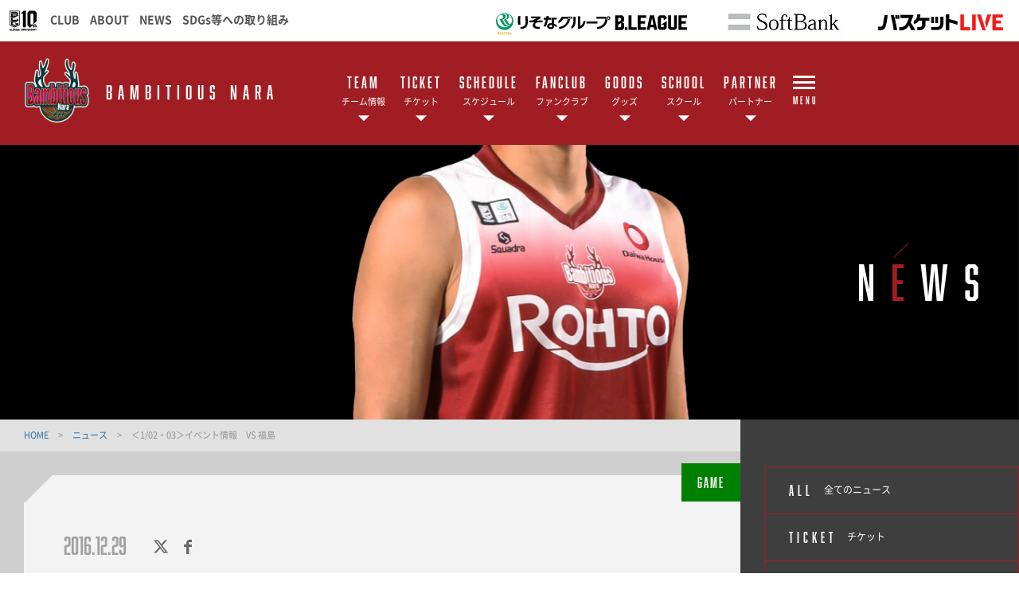

--- FILE ---
content_type: text/html; charset=utf-8
request_url: https://bambitious.jp/news/gameinfo010203.html
body_size: 20699
content:
<!DOCTYPE html>
<html lang="ja">
<head>

<meta charset="utf-8">
<meta http-equiv="X-UA-Compatible" content="IE=edge">
<meta name="viewport" content="width=device-width, initial-scale=1">
<title>ニュース | バンビシャス奈良</title>
<meta name="Description" content="B.LEAGUE所属のプロバスケットボールチーム、バンビシャス奈良の公式サイトです。">
<meta name="keywords"  content="バンビシャス奈良,バスケットボール,バスケ,B.LEAGUE,Bリーグ,プロリーグ,プロバスケ">





<meta property="og:title" content="ニュース | バンビシャス奈良">
<meta property="og:description" content="B.LEAGUE所属のプロバスケットボールチーム、バンビシャス奈良の公式サイトです。">
<meta property="og:image" content="https://bambitious.jp/files/user/_/common/img/libs/icon_ogp.png">

<meta property="og:type" content="website">
<meta property="og:site_name" content="バンビシャス奈良">
<meta property="og:url" content="https://bambitious.jp/news/gameinfo010203.html">
<meta property="twitter:card" content="summary">
<meta property="twitter:title" content="ニュース | バンビシャス奈良">
<meta property="twitter:description" content="B.LEAGUE所属のプロバスケットボールチーム、バンビシャス奈良の公式サイトです。">
<meta property="twitter:image" content="https://bambitious.jp/files/user/_/common/img/libs/icon_ogp.png">

<meta name="google-site-verification" content="Idw097ePtZ6GUjgvmStUVj5HHvpZOoUGzL3KYVOq_yE" />
<meta name="google-site-verification" content="1Xe9OTPVcoQPyV5h1M3kzDAaaA_wPG_-XBJL3n_Gy60" />
<meta name="robots" content="index,follow">
<meta name="robots" content="NOODP">
<meta name="robots" content="NOYDIR">
<meta name="author" content="">


<link rel="icon" href="https://www.bleague.jp/files/user/common/img/logo/s/bn.png">
<link rel="shortcut icon" href="https://www.bleague.jp/files/user/common/img/logo/s/bn.png" type="favicon.ico">
<link rel="apple-touch-icon" size="152x152" href="https://bambitious.bl.kuroco-img.app/v=1539756731/files/user/_/common/img/libs/apple-touch-icon.png">
<link rel="home" href="/" title="バンビシャス奈良" >
<link rel="index" href="/sitemap/" title="バンビシャス奈良 サイトマップ" >
<link rel="canonical" href="https://bambitious.jp/news/gameinfo010203.html">
<link rel="alternate" media="handheld" href="https://bambitious.jp/news/gameinfo010203.html" >
<link rel="alternate" type="application/rss+xml" title="バンビシャス奈良" href="https://bambitious.jp/RSS.rdf">


<script src="https://bambitious.bl.kuroco-img.app/v=1530177996/files/user/js/redirect.js"></script>
<link href="https://bambitious.bl.kuroco-img.app/v=1600090360/files/css/front/user/bambi.css" rel="stylesheet" type="text/css" media="screen,print">
<link href="https://bambitious.bl.kuroco-img.app/v=1553751790/files/css/front/parts.css" rel="stylesheet" type="text/css" media="screen,print">
<link href="https://bambitious.bl.kuroco-img.app/v=1663043644/files/css/front/customize.css" rel="stylesheet" type="text/css" media="screen,print">
<link href="https://bambitious.bl.kuroco-img.app/v=1600090217/files/css/front/user/club_site.css" rel="stylesheet" type="text/css" media="screen,print">
<link href="https://bambitious.bl.kuroco-img.app/v=1553751790/files/css/front/user/club_site_common.css" rel="stylesheet" type="text/css" media="screen,print">
<link href="https://bambitious.bl.kuroco-img.app/v=1656920210/files/css/front/user/common-font.css" rel="stylesheet" type="text/css" media="screen,print">
<link href="https://bambitious.bl.kuroco-img.app/v=1553751790/files/css/front/user/common-font-awesome.min.css" rel="stylesheet" type="text/css" media="screen,print">
<link href="https://bambitious.bl.kuroco-img.app/v=1766027991/files/css/front/user/gadget-common.css" rel="stylesheet" type="text/css" media="screen,print">
<link href="https://bambitious.bl.kuroco-img.app/v=1553751790/files/css/front/user/gadget-contact.css" rel="stylesheet" type="text/css" media="screen,print">
<link href="https://bambitious.bl.kuroco-img.app/v=1553751790/files/css/front/user/gadget-font-awesome.min.css" rel="stylesheet" type="text/css" media="screen,print">
<link href="https://bambitious.bl.kuroco-img.app/v=1553751790/files/css/front/user/gadget-ie.css" rel="stylesheet" type="text/css" media="screen,print">
<link href="https://bambitious.bl.kuroco-img.app/v=1580909619/files/css/front/user/gadget-schedule.css" rel="stylesheet" type="text/css" media="screen,print">
<link href="https://bambitious.bl.kuroco-img.app/v=1553751790/files/css/front/user/gadget-team-color.css" rel="stylesheet" type="text/css" media="screen,print">
<link href="https://bambitious.bl.kuroco-img.app/v=1663127888/files/css/front/user/news.css" rel="stylesheet" type="text/css" media="screen,print">
<link href="https://bambitious.bl.kuroco-img.app/v=1553751790/files/css/front/user/colorbox.css" rel="stylesheet">
<!-- <link href="https://use.fontawesome.com/releases/v5.0.6/css/all.css" rel="stylesheet"> -->
<link href="https://use.fontawesome.com/releases/v6.4.2/css/all.css" rel="stylesheet">

<script type="text/javascript">
    var side_off = 0;
</script>



<!-- Google Tag Manager -->
<script>(function(w,d,s,l,i){w[l]=w[l]||[];w[l].push({'gtm.start':
new Date().getTime(),event:'gtm.js'});var f=d.getElementsByTagName(s)[0],
j=d.createElement(s),dl=l!='dataLayer'?'&l='+l:'';j.async=true;j.src=
'https://www.googletagmanager.com/gtm.js?id='+i+dl;f.parentNode.insertBefore(j,f);
})(window,document,'script','dataLayer','GTM-NK779TV');</script>
<!-- End Google Tag Manager -->



<!-- Google Tag Manager -->
<script>(function(w,d,s,l,i){w[l]=w[l]||[];w[l].push({'gtm.start':
new Date().getTime(),event:'gtm.js'});var f=d.getElementsByTagName(s)[0],
j=d.createElement(s),dl=l!='dataLayer'?'&l='+l:'';j.async=true;j.src=
'https://www.googletagmanager.com/gtm.js?id='+i+dl;f.parentNode.insertBefore(j,f);
})(window,document,'script','dataLayer','GTM-T3JDL9H');</script>
<!-- End Google Tag Manager -->

<script>
// googleアナリティクスjsコード
  (function(i,s,o,g,r,a,m){i['GoogleAnalyticsObject']=r;i[r]=i[r]||function(){
  (i[r].q=i[r].q||[]).push(arguments)},i[r].l=1*new Date();a=s.createElement(o),
  m=s.getElementsByTagName(o)[0];a.async=1;a.src=g;m.parentNode.insertBefore(a,m)
  })(window,document,'script','https://www.google-analytics.com/analytics.js','ga');
  
  ga('create', 'UA-39865518-3', 'auto');
  ga('send', 'pageview');
  
</script>

<!-- Global site tag (gtag.js) - Google Analytics -->
<script async src="https://www.googletagmanager.com/gtag/js?id=G-6EPQC5444H"></script>
<script>
  window.dataLayer = window.dataLayer || [];
  function gtag(){dataLayer.push(arguments);}
  gtag('js', new Date());

  gtag('config', 'G-6EPQC5444H');
</script>

<!-- Google Tag Manager (noscript) 20170317-->
	<noscript><iframe src="https://www.googletagmanager.com/ns.html?id=GTM-P8LQB28"
	height="0" width="0" style="display:none;visibility:hidden"></iframe></noscript>
<!-- End Google Tag Manager (noscript) -->



<!-- Google Tag Manager For Bambitious 2023-10-03 -->
<script>(function(w,d,s,l,i){w[l]=w[l]||[];w[l].push({'gtm.start':
new Date().getTime(),event:'gtm.js'});var f=d.getElementsByTagName(s)[0],
j=d.createElement(s),dl=l!='dataLayer'?'&l='+l:'';j.async=true;j.src=
'https://www.googletagmanager.com/gtm.js?id='+i+dl;f.parentNode.insertBefore(j,f);
})(window,document,'script','dataLayer','GTM-56TTZBD8');</script>
<!-- End Google Tag Manager -->


<link rel="next" href="/topics_list1/?gameinfo010203_html=&amp;pageID=2">
<style>
@media screen and (max-width: 767px) {
	.err_block {
		width: 100%;
	}
}
</style>

</head>
<body id="page_topics_list1">

<!-- Google Tag Manager (noscript) -->
<noscript><iframe src="https://www.googletagmanager.com/ns.html?id=GTM-T3JDL9H"
height="0" width="0" style="display:none;visibility:hidden"></iframe></noscript>
<!-- End Google Tag Manager (noscript) -->
<!-- Google Tag Manager (noscript) For Bambitious 2023-10-03 -->
<noscript><iframe src="https://www.googletagmanager.com/ns.html?id=GTM-56TTZBD8"
height="0" width="0" style="display:none;visibility:hidden"></iframe></noscript>
<!-- End Google Tag Manager (noscript) -->
<div id="responsive"></div>


<!-- ハンバーガーメニュー -->
<div class="layout-top-search">
  <div class="overlay" id="js-top-search-close"></div>
  <div class="content">
    <form action="">
      <input type="text" placeholder="検索ワードを入力してください。">
      <input type="submit" value="">
    </form>
  </div>
</div>

<div class="layout-popup-tnav">
  <div class="close-trigger" id="js-popup-tnav-close"></div>
  <div class="content">
    <div class="left">
    </div>
    <div class="right">
    </div>
      <ul class="tsns-wrap">
                                                        <li class="tsns02"><a rel="noopener" href="https://x.com/bambitiousnara" target="_blank" title="x"><i class="demo-icon fa-brands fa-x-twitter"></i></a></li>
                                                                                                                                                                                                                                                                                                                    <li class="tsns03"><a rel="noopener" href="https://www.facebook.com/bambitious.nara" target="_blank" title="Facebook"><i class="demo-icon icon-fb"></i></a></li>
                                                                                                                                                                                    <li class="tsns04"><a rel="noopener" href="https://www.instagram.com/bambitiousnara/" target="_blank" title="Instagram"><i class="demo-icon icon-insta"></i></a></li>
                                                                                                                                                                                    <li class="tsns05"><a rel="noopener" href="https://bambitious.jp/news/LINEaccount/" target="_blank" title="LINE"><i class="fab fa-line"></i></a></li>
                                                                                                                                                                                    <li class="tsns06"><a rel="noopener" href="https://www.youtube.com/user/bambitiousnara" target="_blank" title="YouTube"><i class="demo-icon icon-youtube-play"></i></a></li>
                                                                              </ul>
      <ul class="tnav-wrap">
            
        <li class="tnav01 has-2ndnav">
                    <a href="https://bambitious.jp/team/">
                      <p class="en is-animate "><span>TEAM</span></p>
            <p class="ja">チーム情報</p>
          </a>
                    <div class="second-nav">
                                  <a href="https://bambitious.jp/team/">
                        目次
            </a>
                                  <a href="https://bambitious.jp/team/players/">
                        選手
            </a>
                                  <a href="https://bambitious.jp/team/staffs/">
                        チームスタッフ
            </a>
                                  <a href="https://bambitious.jp/team/junior-youth/">
                        ユースチーム
            </a>
                                  <a href="https://bambitious.jp/team/cheers/">
                        オフィシャルダンスチーム「BamVenus」
            </a>
                                  <a href="https://bambitious.jp/team/outline/">
                        バンビシャス奈良の概要
            </a>
                                  <a href="https://bambitious.jp/team/shikatche/">
                        チームキャラクター「シカッチェ」
            </a>
                    </div>
                  </li>
            
        <li class="tnav02 has-2ndnav">
                    <a href="https://bambitious.jp/ticket/about25-26/">
                      <p class="en is-animate "><span>TICKET</span></p>
            <p class="ja">チケット</p>
          </a>
                    <div class="second-nav">
                                  <a href="https://bambitious.jp/ticket/about25-26/">
                        チケット情報
            </a>
                                  <a href="https://bambitious.jp/ticket/25-26season/">
                        シーズンチケット
            </a>
                                  <a href="https://bambitious.jp/ticket/2526discount">
                        市民招待デー・小中高生招待デー
            </a>
                                  <a href="https://bambitious.jp/ticket/resale/">
                        公式リセールサービス
            </a>
                                  <a href="https://bambitious.jp/ticket/arena/">
                        試合会場
            </a>
                                  <a href="https://bambitious.jp/ticket/manners25-26/">
                        観戦マナー
            </a>
                                  <a href="https://bambitious.jp/audience-policy/">
                        試合観戦約款
            </a>
                    </div>
                  </li>
            
        <li class="tnav03 has-2ndnav">
                    <a href="https://bambitious.jp/schedule/schedule/">
                      <p class="en is-animate "><span>SCHEDULE</span></p>
            <p class="ja">スケジュール</p>
          </a>
                    <div class="second-nav">
                                  <a href="https://bambitious.jp/schedule/schedule/">
                        スケジュール
            </a>
                                  <a href="https://bambitious.jp/schedule/schedule/gamelist/">
                        スケジュール一覧
            </a>
                    </div>
                  </li>
            
        <li class="tnav04 has-2ndnav">
                    <a href="https://bambitious.jp/fanclub/2025">
                      <p class="en is-animate "><span>FANCLUB</span></p>
            <p class="ja">ファンクラブ</p>
          </a>
                    <div class="second-nav">
                                  <a href="https://bambitious.jp/fanclub/2025">
                        ファンクラブのご案内
            </a>
                                  <a href="https://bambitious.jp/fanclub/howto_2025-26/">
                        【2025-26シーズン】お申込みについて
            </a>
                                  <a href="https://bambitious.jp/fanclub/honorarymember/">
                        名誉会員
            </a>
                                  <a rel="noopener" href="https://bleague-ticket.psrv.jp/member/login?redirect=%2Fmember%2Findex" target="_blank">
                        会員マイページ
            </a>
                                  <a rel="noopener" href="https://bambitious.jp/fanclub/ticket_2025-26/" target="_blank">
                        FC特典チケット ご利用方法
            </a>
                                  <a rel="noopener" href="https://www.shikatche-friends.com/2025-26/" target="_blank">
                        シカッチェフレンズ
            </a>
                    </div>
                  </li>
            
        <li class="tnav05 has-2ndnav">
                    <a rel="noopener" href="https://www.bleague-shop.jp/bn/" target="_blank">
                      <p class="en is-animate "><span>GOODS</span></p>
            <p class="ja">グッズ</p>
          </a>
                    <div class="second-nav">
                                  <a rel="noopener" href="https://www.bleague-shop.jp/bn/" target="_blank">
                        オンラインショップ
            </a>
                                  <a href="https://bambitious.jp/goods/shop/">
                        グッズ取扱店舗
            </a>
                    </div>
                  </li>
            
        <li class="tnav06 has-2ndnav">
                    <a href="https://bambitious.jp/school/">
                      <p class="en is-animate "><span>SCHOOL</span></p>
            <p class="ja">スクール</p>
          </a>
                    <div class="second-nav">
                                  <a href="https://bambitious.jp/school/">
                        スクールについて
            </a>
                                  <a href="https://bambitious.jp/school/basketball/">
                        バスケットボールスクール
            </a>
                                  <a href="https://bambitious.jp/school/cheerdance/">
                        チアダンススクール
            </a>
                                  <a href="https://bambitious.jp/school/coach/">
                        スクールコーチ
            </a>
                    </div>
                  </li>
            
        <li class="tnav07 has-2ndnav">
                    <a href="https://bambitious.jp/partner/">
                      <p class="en is-animate "><span>PARTNER</span></p>
            <p class="ja">パートナー</p>
          </a>
                    <div class="second-nav">
                                  <a href="https://bambitious.jp/partner/">
                        目次
            </a>
                                  <a href="https://bambitious.jp/partner/recuit/">
                        パートナー募集
            </a>
                                  <a href="https://bambitious.jp/partner/teampartner/">
                        チームパートナー
            </a>
                                  <a href="https://bambitious.jp/partner/supportvending/">
                        応援自販機
            </a>
                                  <a href="https://bambitious.jp/partner/telephonepole/">
                        応援電柱広告
            </a>
                    </div>
                  </li>
            
        <li class="tnav08 has-2ndnav">
                    <a href="https://bambitious.jp/regional/">
                      <p class="en is-animate "><span>REGIONAL</span></p>
            <p class="ja">地域活動</p>
          </a>
                    <div class="second-nav">
                                  <a href="https://bambitious.jp/regional/">
                        目次
            </a>
                                  <a href="https://bambitious.jp/regional/39/">
                        39ホームタウン宣言
            </a>
                                  <a href="https://bambitious.jp/regional/arena/">
                        アリーナ構想
            </a>
                                  <a href="https://bambitious.jp/regional/volunteer/">
                        ボランティアスタッフ
            </a>
                                  <a href="https://bambitious.jp/regional/clinic/">
                        クリニック
            </a>
                                  <a href="https://bambitious.jp/regional/visitschool/">
                        学校訪問
            </a>
                                  <a href="https://bambitious.jp/regional/otheractivity/">
                        その他の活動
            </a>
                    </div>
                  </li>
            
        <li class="tnav09">
                    <a href="https://bambitious.jp/news/">
                      <p class="en is-animate "><span>NEWS</span></p>
            <p class="ja">ニュース</p>
          </a>
                  </li>
            
        <li class="tnav010 has-2ndnav">
                    <a href="https://bambitious.jp/company/">
                      <p class="en is-animate "><span>COMPANY</span></p>
            <p class="ja">会社概要</p>
          </a>
                    <div class="second-nav">
                                  <a href="https://bambitious.jp/company/">
                        目次
            </a>
                                  <a href="https://bambitious.jp/company/company/">
                        会社概要
            </a>
                                  <a href="https://bambitious.jp/company/contact/">
                        お問い合わせ
            </a>
                                  <a href="https://bambitious.jp/company/compliance/">
                        暴力団排除宣言
            </a>
                                  <a href="https://bambitious.jp/company/privacy/">
                        プライバシーポリシー
            </a>
                                  <a href="https://bambitious.jp/company/terms/">
                        利用規約
            </a>
                    </div>
                  </li>
              <li class="team-nav-trigger js-popup-tnav-open">
          <div class="icn-wrap">
            <div class="icn"><span></span></div>
            <span class="title">MENU</span>
          </div>
        </li>
      </ul>

      <div class="team-nav-trigger sp">
          <div class="icn"><span></span></div>
          <span class="title">MENU</span>
      </div>
    </div>
</div>
<header class="layout-team-header bg-main">
    <div class="inner">
        <div class="team-sns no-fanclub">
            <ul class="tsns-wrap">
                                                                        <li class="tsns02"><a rel="noopener" href="https://x.com/bambitiousnara" target="_blank"><i class="demo-icon fa-brands fa-x-twitter"></i></a></li>
                                                                                                                                                                                                                                                                                                                                                                                                        <li class="tsns03"><a rel="noopener" href="https://www.facebook.com/bambitious.nara" target="_blank"><i class="demo-icon icon-fb"></i></a></li>
                                                                                                                                                                                                                                    <li class="tsns04"><a rel="noopener" href="https://www.instagram.com/bambitiousnara/" target="_blank"><i class="demo-icon icon-insta"></i></a></li>
                                                                                                                                                                                                                                    <li class="tsns05"><a rel="noopener" href="https://bambitious.jp/news/LINEaccount/" target="_blank"><i class="fab fa-line"></i></a></li>
                                                                                                                                                                                                                                    <li class="tsns06"><a rel="noopener" href="https://www.youtube.com/user/bambitiousnara" target="_blank"><i class="demo-icon icon-youtube-play"></i></a></li>
                                                                                                                <!-- <li class="tsns01"><a href="#" class="js-top-search-open"><i class="demo-icon icon-search"></i></a></li>
                <li class="tsns02"><a rel="noopener" href="https://twitter.com/hiroshimadflies" target="_blank"><i class="demo-icon icon-twt"></i></a></li>
                <li class="tsns03"><a rel="noopener" href="https://www.facebook.com/hiroshimadragonflies/" target="_blank"><i class="demo-icon icon-fb"></i></a></li>
                <li class="tsns04"><a rel="noopener" href="https://www.instagram.com/hiroshimadragonflies/" target="_blank"><i class="demo-icon icon-insta"></i></a></li> -->
            </ul>
        </div>

        <div class="team-logo-wrap">
            <h1 class="team-logo"><a href="https://bambitious.jp/"><img src="https://www.bleague.jp/files/user/common/img/logo/s/bn.png" alt="バンビシャス奈良"></a></h1>
                        <p class="en">BAMBITIOUS NARA</p>
        </div>

        <div class="team-nav-trigger js-popup-tnav-open sp">
            <div class="icn"><span></span></div>
            <span class="title">MENU</span>
        </div>
        <div class="team-nav">
            <div class="side-btn side-prev"></div>
            <div class="side-btn side-next"></div>
            <div class="team-nav-scroll">
                <div class="team-nav-inner">
                    <ul class="tnav-wrap">
                                        
                                            <li class="tnav01 has-2ndnav">
                                                        <a href="https://bambitious.jp/team/">
                                                            <p class="en is-animate"><span>TEAM</span></p>
                                <p class="ja">チーム情報</p>
                            </a>
                                                        <div class="second-nav">
                                                                                    <a href="https://bambitious.jp/team/">
                                                        目次
                            </a>
                                                                                    <a href="https://bambitious.jp/team/players/">
                                                        選手
                            </a>
                                                                                    <a href="https://bambitious.jp/team/staffs/">
                                                        チームスタッフ
                            </a>
                                                                                    <a href="https://bambitious.jp/team/junior-youth/">
                                                        ユースチーム
                            </a>
                                                                                    <a href="https://bambitious.jp/team/cheers/">
                                                        オフィシャルダンスチーム「BamVenus」
                            </a>
                                                                                    <a href="https://bambitious.jp/team/outline/">
                                                        バンビシャス奈良の概要
                            </a>
                                                                                    <a href="https://bambitious.jp/team/shikatche/">
                                                        チームキャラクター「シカッチェ」
                            </a>
                                                        </div>
                                                    </li>
                                                            
                                            <li class="tnav02 has-2ndnav">
                                                        <a href="https://bambitious.jp/ticket/about25-26/">
                                                            <p class="en is-animate"><span>TICKET</span></p>
                                <p class="ja">チケット</p>
                            </a>
                                                        <div class="second-nav">
                                                                                    <a href="https://bambitious.jp/ticket/about25-26/">
                                                        チケット情報
                            </a>
                                                                                    <a href="https://bambitious.jp/ticket/25-26season/">
                                                        シーズンチケット
                            </a>
                                                                                    <a href="https://bambitious.jp/ticket/2526discount">
                                                        市民招待デー・小中高生招待デー
                            </a>
                                                                                    <a href="https://bambitious.jp/ticket/resale/">
                                                        公式リセールサービス
                            </a>
                                                                                    <a href="https://bambitious.jp/ticket/arena/">
                                                        試合会場
                            </a>
                                                                                    <a href="https://bambitious.jp/ticket/manners25-26/">
                                                        観戦マナー
                            </a>
                                                                                    <a href="https://bambitious.jp/audience-policy/">
                                                        試合観戦約款
                            </a>
                                                        </div>
                                                    </li>
                                                            
                                            <li class="tnav03 has-2ndnav">
                                                        <a href="https://bambitious.jp/schedule/schedule/">
                                                            <p class="en is-animate"><span>SCHEDULE</span></p>
                                <p class="ja">スケジュール</p>
                            </a>
                                                        <div class="second-nav">
                                                                                    <a href="https://bambitious.jp/schedule/schedule/">
                                                        スケジュール
                            </a>
                                                                                    <a href="https://bambitious.jp/schedule/schedule/gamelist/">
                                                        スケジュール一覧
                            </a>
                                                        </div>
                                                    </li>
                                                            
                                            <li class="tnav04 has-2ndnav">
                                                        <a href="https://bambitious.jp/fanclub/2025">
                                                            <p class="en is-animate"><span>FANCLUB</span></p>
                                <p class="ja">ファンクラブ</p>
                            </a>
                                                        <div class="second-nav">
                                                                                    <a href="https://bambitious.jp/fanclub/2025">
                                                        ファンクラブのご案内
                            </a>
                                                                                    <a href="https://bambitious.jp/fanclub/howto_2025-26/">
                                                        【2025-26シーズン】お申込みについて
                            </a>
                                                                                    <a href="https://bambitious.jp/fanclub/honorarymember/">
                                                        名誉会員
                            </a>
                                                                                    <a rel="noopener" href="https://bleague-ticket.psrv.jp/member/login?redirect=%2Fmember%2Findex" target="_blank">
                                                        会員マイページ
                            </a>
                                                                                    <a rel="noopener" href="https://bambitious.jp/fanclub/ticket_2025-26/" target="_blank">
                                                        FC特典チケット ご利用方法
                            </a>
                                                                                    <a rel="noopener" href="https://www.shikatche-friends.com/2025-26/" target="_blank">
                                                        シカッチェフレンズ
                            </a>
                                                        </div>
                                                    </li>
                                                            
                                            <li class="tnav05 has-2ndnav">
                                                        <a rel="noopener" href="https://www.bleague-shop.jp/bn/" target="_blank">
                                                            <p class="en is-animate"><span>GOODS</span></p>
                                <p class="ja">グッズ</p>
                            </a>
                                                        <div class="second-nav">
                                                                                    <a rel="noopener" href="https://www.bleague-shop.jp/bn/" target="_blank">
                                                        オンラインショップ
                            </a>
                                                                                    <a href="https://bambitious.jp/goods/shop/">
                                                        グッズ取扱店舗
                            </a>
                                                        </div>
                                                    </li>
                                                            
                                            <li class="tnav06 has-2ndnav">
                                                        <a href="https://bambitious.jp/school/">
                                                            <p class="en is-animate"><span>SCHOOL</span></p>
                                <p class="ja">スクール</p>
                            </a>
                                                        <div class="second-nav">
                                                                                    <a href="https://bambitious.jp/school/">
                                                        スクールについて
                            </a>
                                                                                    <a href="https://bambitious.jp/school/basketball/">
                                                        バスケットボールスクール
                            </a>
                                                                                    <a href="https://bambitious.jp/school/cheerdance/">
                                                        チアダンススクール
                            </a>
                                                                                    <a href="https://bambitious.jp/school/coach/">
                                                        スクールコーチ
                            </a>
                                                        </div>
                                                    </li>
                                                            
                                            <li class="tnav07 has-2ndnav">
                                                        <a href="https://bambitious.jp/partner/">
                                                            <p class="en is-animate"><span>PARTNER</span></p>
                                <p class="ja">パートナー</p>
                            </a>
                                                        <div class="second-nav">
                                                                                    <a href="https://bambitious.jp/partner/">
                                                        目次
                            </a>
                                                                                    <a href="https://bambitious.jp/partner/recuit/">
                                                        パートナー募集
                            </a>
                                                                                    <a href="https://bambitious.jp/partner/teampartner/">
                                                        チームパートナー
                            </a>
                                                                                    <a href="https://bambitious.jp/partner/supportvending/">
                                                        応援自販機
                            </a>
                                                                                    <a href="https://bambitious.jp/partner/telephonepole/">
                                                        応援電柱広告
                            </a>
                                                        </div>
                                                    </li>
                                                            
                                                            
                                                            
                                                                <li class="team-nav-trigger js-popup-tnav-open">
                            <div class="icn-wrap">
                                <div class="icn"><span></span></div>
                                <span class="title">MENU</span>
                            </div>
                        </li>
                    </ul>
                </div>
            </div>
        </div>
    </div>
</header>

    <div class="layout-subpage-header">
                                                                                                                                                                                                                                                                                                                                                                        <img class="subpage-image" src="https://bambitious.bl.kuroco-img.app/v=1757564796/files/topics/41_ext_05_0.jpg" alt="NEWS">
                                                                                                                        <h2 class="subpage-title" id="js-subpage-title-deco">NEWS</h2>
                                                                                        </div>



<div class="layout-subpage-header">
    
</div>



<div class="layout-content">
    <div class="layout-main">
    <div class="bread">
          <span class="txt-main">
      <a href="https://bambitious.jp/">
        HOME      </a>
    </span>
    <span class="divide">&gt;</span>
              <span>ニュース</span>
      </div>

    
<script type="text/javascript">
    var side_off = 0;
</script>

<div class="sp">
    <div class="layout-side-inner">
        <div class="component-sidenav">
            <div class="side-btn side-prev"></div>
            <div class="side-btn side-next"></div>
            <div class="component-sidenav-inner">
                    
                    
                        <a href="https://bambitious.jp/news/" class="bg-main">
                            <span class="en">ALL</span>
                            <span class="ja">全てのニュース</span>
                        </a>
                    
                                                                       
                                <a href="https://bambitious.jp/news/?contents_type=28" class="">
                                    <span class="en">TICKET</span>
                                    <span class="ja">チケット</span>
                                </a>
                            
                                                                                               
                                <a href="https://bambitious.jp/news/?contents_type=32" class="">
                                    <span class="en">TEAM</span>
                                    <span class="ja">チーム</span>
                                </a>
                            
                                                                                               
                                <a href="https://bambitious.jp/news/?contents_type=4" class="">
                                    <span class="en">GAME</span>
                                    <span class="ja">試合</span>
                                </a>
                            
                                                                                               
                                <a href="https://bambitious.jp/news/?contents_type=29" class="">
                                    <span class="en">EVENT</span>
                                    <span class="ja">イベント</span>
                                </a>
                            
                                                                                               
                                <a href="https://bambitious.jp/news/?contents_type=26" class="">
                                    <span class="en">GOODS</span>
                                    <span class="ja">グッズ</span>
                                </a>
                            
                                                                                               
                                <a href="https://bambitious.jp/news/?contents_type=30" class="">
                                    <span class="en">FANCLUB</span>
                                    <span class="ja">ファンクラブ</span>
                                </a>
                            
                                                                                               
                                <a href="https://bambitious.jp/news/?contents_type=78" class="">
                                    <span class="en">BamVenus</span>
                                    <span class="ja">バンビーナス</span>
                                </a>
                            
                                                                                               
                                <a href="https://bambitious.jp/news/?contents_type=67" class="">
                                    <span class="en">YOUTH</span>
                                    <span class="ja">ユース</span>
                                </a>
                            
                                                                                               
                                <a href="https://bambitious.jp/news/?contents_type=34" class="">
                                    <span class="en">SCHOOL</span>
                                    <span class="ja">スクール</span>
                                </a>
                            
                                                                                               
                                <a href="https://bambitious.jp/news/?contents_type=68" class="">
                                    <span class="en">HOMETOWN</span>
                                    <span class="ja">ホームタウン</span>
                                </a>
                            
                                                                                               
                                <a href="https://bambitious.jp/news/?contents_type=31" class="">
                                    <span class="en">MEDIA</span>
                                    <span class="ja">メディア</span>
                                </a>
                            
                                                                                               
                                <a href="https://bambitious.jp/news/?contents_type=27" class="">
                                    <span class="en">CLUB</span>
                                    <span class="ja">クラブ</span>
                                </a>
                            
                                                                                                        
            </div>
        </div>
    </div>
    <div class="component-sp-sidenav" id="js-sidenav-sp">
        <div class="component-sidenav">
            <div class="side-btn side-prev"></div>
            <div class="side-btn side-next"></div>
            <div class="component-sidenav-inner">
                
                    
                        
                            <a href="https://bambitious.jp/news/">
                                <span class="en">ALL</span>
                                <span class="ja">全てのニュース</span>
                            </a>
                        
                                                                                                                                                                                                                                                                                                                                                                                                                                                                                                                                                                                                                                                                                                                                            
            </div>
        </div>
    </div>
</div>


<style>
.sp{
    display: none;
}
@media screen and (max-width: 768px){
.sp{
    display: block;
}
/*SP版カテゴリ*/
@media screen and (max-width: 767px) {
.component-sp-sidenav .en {
    display: block;
}
.component-sp-sidenav .ja {
    display: none;
}
.component-sp-sidenav a {
    display: inline-table;
    padding: 5px;
    text-align: center;
    color: #505050;
}
.component-sp-sidenav {
    padding: 5px;
    font-family: "abolition",sans-serif;
    letter-spacing: 0.05em;
    line-height: 1;
    display: table;
    width: 99%;
    font-size: 12px;
    background-color: #FFF;
}
.component-sidenav-inner {
    display: table;
    width: 100%;
}
.component-news-card .list-card .image {
    background-color: #000;
    height: 100px;
}
.component-sp-sidenav a {
    border-bottom: none;
}
}
</style>


    




<div class="news-list-wrap">
<!--アーカイブ-->
<div class="component-month-selector">
  <!--年-->
<div class="year-selector js-pulldown">
    <div class="year">2026</div>
    <span class="arw"></span>
    <ul class="pulldown">
                                            <li><a href="https://bambitious.jp/news/?newsyear=2026">2026</a></li>
                                                <li><a href="https://bambitious.jp/news/?newsyear=2025">2025</a></li>
                                                <li><a href="https://bambitious.jp/news/?newsyear=2024">2024</a></li>
                                                <li><a href="https://bambitious.jp/news/?newsyear=2023">2023</a></li>
                                                <li><a href="https://bambitious.jp/news/?newsyear=2022">2022</a></li>
                                                <li><a href="https://bambitious.jp/news/?newsyear=2021">2021</a></li>
                                                <li><a href="https://bambitious.jp/news/?newsyear=2020">2020</a></li>
                                                <li><a href="https://bambitious.jp/news/?newsyear=2019">2019</a></li>
                                                <li><a href="https://bambitious.jp/news/?newsyear=2018">2018</a></li>
                                                <li><a href="https://bambitious.jp/news/?newsyear=2017">2017</a></li>
                                                <li><a href="https://bambitious.jp/news/?newsyear=2016">2016</a></li>
                                                <li><a href="https://bambitious.jp/news/?newsyear=2015">2015</a></li>
                                                <li><a href="https://bambitious.jp/news/?newsyear=2014">2014</a></li>
                                                <li><a href="https://bambitious.jp/news/?newsyear=2013">2013</a></li>
                        </ul>
</div>

  <!--月-->
  <div class="month-selector js-pulldown">
  <div class="month"><span class="en"></span>月</div>
    <span class="arw"></span>
    <ul class="pulldown">
        
                                                                
          <li><a href="https://bambitious.jp/news/?newsyear=2026&amp;newsmonth=01"><span class="en">1</span>月</a></li>
          <li><a href="https://bambitious.jp/news/?newsyear=2026&amp;newsmonth=02"><span class="en">2</span>月</a></li>
          <li><a href="https://bambitious.jp/news/?newsyear=2026&amp;newsmonth=03"><span class="en">3</span>月</a></li>
          <li><a href="https://bambitious.jp/news/?newsyear=2026&amp;newsmonth=04"><span class="en">4</span>月</a></li>
          <li><a href="https://bambitious.jp/news/?newsyear=2026&amp;newsmonth=05"><span class="en">5</span>月</a></li>
          <li><a href="https://bambitious.jp/news/?newsyear=2026&amp;newsmonth=06"><span class="en">6</span>月</a></li>
          <li><a href="https://bambitious.jp/news/?newsyear=2026&amp;newsmonth=07"><span class="en">7</span>月</a></li>
          <li><a href="https://bambitious.jp/news/?newsyear=2026&amp;newsmonth=08"><span class="en">8</span>月</a></li>
          <li><a href="https://bambitious.jp/news/?newsyear=2026&amp;newsmonth=09"><span class="en">9</span>月</a></li>
          <li><a href="https://bambitious.jp/news/?newsyear=2026&amp;newsmonth=10"><span class="en">10</span>月</a></li>
          <li><a href="https://bambitious.jp/news/?newsyear=2026&amp;newsmonth=11"><span class="en">11</span>月</a></li>
          <li><a href="https://bambitious.jp/news/?newsyear=2026&amp;newsmonth=12"><span class="en">12</span>月</a></li>
    </ul>
  </div>
</div>
<!--//アーカイブ-->
<ul class="block-body component-news-card row3">

    	

        <li class="list-card">
        <a href="https://bambitious.jp/news/detail/id=19126">
            <div class="category-label">
            <ul style="font-size:0;">
                                                    <li style="background-color:#008000;">
                        GAME
                    </li>
                                                            </ul>
            </div>
            <div class="pc">
              <div class="image is-slice is-bg-main">
                  
                <div class="image-bg" style="background:url(https://bambitious.bl.kuroco-img.app/v=1767947553/files/user/Bambitious_2025-26_%E9%B9%BF%E5%85%90%E5%B3%B6%E6%88%A62%E3%83%8F%E3%82%99%E3%83%8A%E3%83%BC_Top.jpg) no-repeat center center; background-size: cover;">
                    <img src="https://bambitious.bl.kuroco-img.app/v=1527058237/files/user/images/bg-news-thumb.png" alt="">
                </div>
              </div>
            </div>
            <div class="sp">
              <div class="image is-slice is-bg-main">
                  
                <div class="sp-image">
                    <img src="https://bambitious.bl.kuroco-img.app/v=1767947553/files/user/Bambitious_2025-26_%E9%B9%BF%E5%85%90%E5%B3%B6%E6%88%A62%E3%83%8F%E3%82%99%E3%83%8A%E3%83%BC_Top.jpg" alt="">
                </div>
              </div>
            </div>
            <div class="detail">
              <p class="title">
              ＜2/14-15 VS 鹿児島レブナイズ＞ホームゲーム情報<br>
                          　</p>
              <p class="update">2026-01-12</p>
            </div>
        </a>
        <div class="sns">
          <div class="twt">
              <a href="https://x.com/intent/tweet?url=https://bambitious.jp/news/game_20260214_20260215/&amp;text=＜2/14-15 VS 鹿児島レブナイズ＞ホームゲーム情報"><i class="demo-icon fa-brands fa-x-twitter"></i></a>
              
              <script>!function(d,s,id){var js,fjs=d.getElementsByTagName(s)[0],p=/^http:/.test(d.location)?'http':'https';
              if(!d.getElementById(id)){js=d.createElement(s);js.id=id;js.src=p+'://platform.twitter.com/widgets.js';
              fjs.parentNode.insertBefore(js,fjs);}}(document, 'script', 'twitter-wjs');</script>
              
          </div>
          <div class="fb-icon">
                
                <script>(function(d, s, id) {
                    var js, fjs = d.getElementsByTagName(s)[0];
                    if (d.getElementById(id)) return;
                    js = d.createElement(s); js.id = id;
                    js.src = "https://connect.facebook.net/en_US/sdk.js#xfbml=1&version=v2.8";
                    fjs.parentNode.insertBefore(js, fjs);
                  }(document, 'script', 'facebook-jssdk'));</script>
                
            <a href="https://www.facebook.com/share.php?u=https://bambitious.jp/news/game_20260214_20260215/" onclick="window.open(this.href, 'window', 'width=550, height=450,personalbar=0,toolbar=0,scrollbars=1,resizable=1'); return false;"><i class="demo-icon icon-fb"></i></a>
          </div>
        </div>
      </li>
          <li class="list-card">
        <a href="https://bambitious.jp/news/detail/id=19102">
            <div class="category-label">
            <ul style="font-size:0;">
                                                    <li style="background-color:#008000;">
                        GAME
                    </li>
                                                            </ul>
            </div>
            <div class="pc">
              <div class="image is-slice is-bg-main">
                  
                <div class="image-bg" style="background:url(https://bambitious.bl.kuroco-img.app/v=1766659244/files/user/Bambitious_2025-26_%E9%9D%99%E5%B2%A1_%E6%84%9B%E5%AA%9B%E6%88%A6%E3%83%8F%E3%82%99%E3%83%8A%E3%83%BC_%E6%84%9B%E5%AA%9BTop.jpg) no-repeat center center; background-size: cover;">
                    <img src="https://bambitious.bl.kuroco-img.app/v=1527058237/files/user/images/bg-news-thumb.png" alt="">
                </div>
              </div>
            </div>
            <div class="sp">
              <div class="image is-slice is-bg-main">
                  
                <div class="sp-image">
                    <img src="https://bambitious.bl.kuroco-img.app/v=1766659244/files/user/Bambitious_2025-26_%E9%9D%99%E5%B2%A1_%E6%84%9B%E5%AA%9B%E6%88%A6%E3%83%8F%E3%82%99%E3%83%8A%E3%83%BC_%E6%84%9B%E5%AA%9BTop.jpg" alt="">
                </div>
              </div>
            </div>
            <div class="detail">
              <p class="title">
              ＜2/7-8 VS 愛媛オレンジバイキングス＞ホームゲーム情報<br>
                          　</p>
              <p class="update">2026-01-05</p>
            </div>
        </a>
        <div class="sns">
          <div class="twt">
              <a href="https://x.com/intent/tweet?url=https://bambitious.jp/news/game_20260207_20260208/&amp;text=＜2/7-8 VS 愛媛オレンジバイキングス＞ホームゲーム情報"><i class="demo-icon fa-brands fa-x-twitter"></i></a>
              
              <script>!function(d,s,id){var js,fjs=d.getElementsByTagName(s)[0],p=/^http:/.test(d.location)?'http':'https';
              if(!d.getElementById(id)){js=d.createElement(s);js.id=id;js.src=p+'://platform.twitter.com/widgets.js';
              fjs.parentNode.insertBefore(js,fjs);}}(document, 'script', 'twitter-wjs');</script>
              
          </div>
          <div class="fb-icon">
                
                <script>(function(d, s, id) {
                    var js, fjs = d.getElementsByTagName(s)[0];
                    if (d.getElementById(id)) return;
                    js = d.createElement(s); js.id = id;
                    js.src = "https://connect.facebook.net/en_US/sdk.js#xfbml=1&version=v2.8";
                    fjs.parentNode.insertBefore(js, fjs);
                  }(document, 'script', 'facebook-jssdk'));</script>
                
            <a href="https://www.facebook.com/share.php?u=https://bambitious.jp/news/game_20260207_20260208/" onclick="window.open(this.href, 'window', 'width=550, height=450,personalbar=0,toolbar=0,scrollbars=1,resizable=1'); return false;"><i class="demo-icon icon-fb"></i></a>
          </div>
        </div>
      </li>
          <li class="list-card">
        <a href="https://bambitious.jp/news/detail/id=19098">
            <div class="category-label">
            <ul style="font-size:0;">
                                  <li class="cat-new">NEW</li>
                                                    <li style="background-color:#deb887;">
                        EVENT
                    </li>
                                                    <li style="background-color:#b22222;">
                        HOMETOWN
                    </li>
                                            </ul>
            </div>
            <div class="pc">
              <div class="image is-slice is-bg-main">
                  
                <div class="image-bg" style="background:url(https://bambitious.bl.kuroco-img.app/v=1766629716/files/user/Event.jpg) no-repeat center center; background-size: cover;">
                    <img src="https://bambitious.bl.kuroco-img.app/v=1527058237/files/user/images/bg-news-thumb.png" alt="">
                </div>
              </div>
            </div>
            <div class="sp">
              <div class="image is-slice is-bg-main">
                  
                <div class="sp-image">
                    <img src="https://bambitious.bl.kuroco-img.app/v=1766629716/files/user/Event.jpg" alt="">
                </div>
              </div>
            </div>
            <div class="detail">
              <p class="title">
              ＜2/23＞ 川西町 × バンビシャス奈良 バスケットボール教室<br>
                          　</p>
              <p class="update">2026-01-19</p>
            </div>
        </a>
        <div class="sns">
          <div class="twt">
              <a href="https://x.com/intent/tweet?url=https://bambitious.jp/news/detail/id=19098&amp;text=＜2/23＞ 川西町 × バンビシャス奈良 バスケットボール教室"><i class="demo-icon fa-brands fa-x-twitter"></i></a>
              
              <script>!function(d,s,id){var js,fjs=d.getElementsByTagName(s)[0],p=/^http:/.test(d.location)?'http':'https';
              if(!d.getElementById(id)){js=d.createElement(s);js.id=id;js.src=p+'://platform.twitter.com/widgets.js';
              fjs.parentNode.insertBefore(js,fjs);}}(document, 'script', 'twitter-wjs');</script>
              
          </div>
          <div class="fb-icon">
                
                <script>(function(d, s, id) {
                    var js, fjs = d.getElementsByTagName(s)[0];
                    if (d.getElementById(id)) return;
                    js = d.createElement(s); js.id = id;
                    js.src = "https://connect.facebook.net/en_US/sdk.js#xfbml=1&version=v2.8";
                    fjs.parentNode.insertBefore(js, fjs);
                  }(document, 'script', 'facebook-jssdk'));</script>
                
            <a href="https://www.facebook.com/share.php?u=https://bambitious.jp/news/detail/id=19098" onclick="window.open(this.href, 'window', 'width=550, height=450,personalbar=0,toolbar=0,scrollbars=1,resizable=1'); return false;"><i class="demo-icon icon-fb"></i></a>
          </div>
        </div>
      </li>
          <li class="list-card">
        <a href="https://bambitious.jp/news/detail/id=19110">
            <div class="category-label">
            <ul style="font-size:0;">
                                  <li class="cat-new">NEW</li>
                                                    <li style="background-color:#ff0000;">
                        TEAM
                    </li>
                                                            </ul>
            </div>
            <div class="pc">
              <div class="image is-slice is-bg-main">
                  
                <div class="image-bg" style="background:url(https://bambitious.bl.kuroco-img.app/v=1768449015/files/user/260115_Bambitious_2025%E5%A5%91%E7%B4%84_Ueda_25.jpg) no-repeat center center; background-size: cover;">
                    <img src="https://bambitious.bl.kuroco-img.app/v=1527058237/files/user/images/bg-news-thumb.png" alt="">
                </div>
              </div>
            </div>
            <div class="sp">
              <div class="image is-slice is-bg-main">
                  
                <div class="sp-image">
                    <img src="https://bambitious.bl.kuroco-img.app/v=1768449015/files/user/260115_Bambitious_2025%E5%A5%91%E7%B4%84_Ueda_25.jpg" alt="">
                </div>
              </div>
            </div>
            <div class="detail">
              <p class="title">
              #15  植田碧羽選手（特別指定選手）加入のお知らせ<br>
                          　</p>
              <p class="update">2026-01-19</p>
            </div>
        </a>
        <div class="sns">
          <div class="twt">
              <a href="https://x.com/intent/tweet?url=https://bambitious.jp/news/detail/id=19110&amp;text=#15  植田碧羽選手（特別指定選手）加入のお知らせ"><i class="demo-icon fa-brands fa-x-twitter"></i></a>
              
              <script>!function(d,s,id){var js,fjs=d.getElementsByTagName(s)[0],p=/^http:/.test(d.location)?'http':'https';
              if(!d.getElementById(id)){js=d.createElement(s);js.id=id;js.src=p+'://platform.twitter.com/widgets.js';
              fjs.parentNode.insertBefore(js,fjs);}}(document, 'script', 'twitter-wjs');</script>
              
          </div>
          <div class="fb-icon">
                
                <script>(function(d, s, id) {
                    var js, fjs = d.getElementsByTagName(s)[0];
                    if (d.getElementById(id)) return;
                    js = d.createElement(s); js.id = id;
                    js.src = "https://connect.facebook.net/en_US/sdk.js#xfbml=1&version=v2.8";
                    fjs.parentNode.insertBefore(js, fjs);
                  }(document, 'script', 'facebook-jssdk'));</script>
                
            <a href="https://www.facebook.com/share.php?u=https://bambitious.jp/news/detail/id=19110" onclick="window.open(this.href, 'window', 'width=550, height=450,personalbar=0,toolbar=0,scrollbars=1,resizable=1'); return false;"><i class="demo-icon icon-fb"></i></a>
          </div>
        </div>
      </li>
          <li class="list-card">
        <a href="https://bambitious.jp/news/detail/id=19142">
            <div class="category-label">
            <ul style="font-size:0;">
                                  <li class="cat-new">NEW</li>
                                                    <li style="background-color:#ffd700;">
                        GOODS
                    </li>
                                                            </ul>
            </div>
            <div class="pc">
              <div class="image is-slice is-bg-main">
                  
                <div class="image-bg" style="background:url(https://bambitious.bl.kuroco-img.app/v=1768382498/files/user/Image_20260114_151946_923.jpeg) no-repeat center center; background-size: cover;">
                    <img src="https://bambitious.bl.kuroco-img.app/v=1527058237/files/user/images/bg-news-thumb.png" alt="">
                </div>
              </div>
            </div>
            <div class="sp">
              <div class="image is-slice is-bg-main">
                  
                <div class="sp-image">
                    <img src="https://bambitious.bl.kuroco-img.app/v=1768382498/files/user/Image_20260114_151946_923.jpeg" alt="">
                </div>
              </div>
            </div>
            <div class="detail">
              <p class="title">
              バンビシャス奈良オリジナルウォッチ販売のお知らせ<br>
                          　</p>
              <p class="update">2026-01-16</p>
            </div>
        </a>
        <div class="sns">
          <div class="twt">
              <a href="https://x.com/intent/tweet?url=https://bambitious.jp/news/detail/id=19142&amp;text=バンビシャス奈良オリジナルウォッチ販売のお知らせ"><i class="demo-icon fa-brands fa-x-twitter"></i></a>
              
              <script>!function(d,s,id){var js,fjs=d.getElementsByTagName(s)[0],p=/^http:/.test(d.location)?'http':'https';
              if(!d.getElementById(id)){js=d.createElement(s);js.id=id;js.src=p+'://platform.twitter.com/widgets.js';
              fjs.parentNode.insertBefore(js,fjs);}}(document, 'script', 'twitter-wjs');</script>
              
          </div>
          <div class="fb-icon">
                
                <script>(function(d, s, id) {
                    var js, fjs = d.getElementsByTagName(s)[0];
                    if (d.getElementById(id)) return;
                    js = d.createElement(s); js.id = id;
                    js.src = "https://connect.facebook.net/en_US/sdk.js#xfbml=1&version=v2.8";
                    fjs.parentNode.insertBefore(js, fjs);
                  }(document, 'script', 'facebook-jssdk'));</script>
                
            <a href="https://www.facebook.com/share.php?u=https://bambitious.jp/news/detail/id=19142" onclick="window.open(this.href, 'window', 'width=550, height=450,personalbar=0,toolbar=0,scrollbars=1,resizable=1'); return false;"><i class="demo-icon icon-fb"></i></a>
          </div>
        </div>
      </li>
          <li class="list-card">
        <a href="https://bambitious.jp/news/detail/id=19138">
            <div class="category-label">
            <ul style="font-size:0;">
                                  <li class="cat-new">NEW</li>
                                                    <li style="background-color:#f2d58a;">
                        TICKET
                    </li>
                                                            </ul>
            </div>
            <div class="pc">
              <div class="image is-slice is-bg-main">
                  
                <div class="image-bg" style="background:url(https://bambitious.bl.kuroco-img.app/v=1766669098/files/user/Ticket.jpg) no-repeat center center; background-size: cover;">
                    <img src="https://bambitious.bl.kuroco-img.app/v=1527058237/files/user/images/bg-news-thumb.png" alt="">
                </div>
              </div>
            </div>
            <div class="sp">
              <div class="image is-slice is-bg-main">
                  
                <div class="sp-image">
                    <img src="https://bambitious.bl.kuroco-img.app/v=1766669098/files/user/Ticket.jpg" alt="">
                </div>
              </div>
            </div>
            <div class="detail">
              <p class="title">
              ＜2/1 vs 静岡＞ 日本生命 presents 奈良県小中高生招待デーを実施<br>
                          　</p>
              <p class="update">2026-01-15</p>
            </div>
        </a>
        <div class="sns">
          <div class="twt">
              <a href="https://x.com/intent/tweet?url=https://bambitious.jp/news/detail/id=19138&amp;text=＜2/1 vs 静岡＞ 日本生命 presents 奈良県小中高生招待デーを実施"><i class="demo-icon fa-brands fa-x-twitter"></i></a>
              
              <script>!function(d,s,id){var js,fjs=d.getElementsByTagName(s)[0],p=/^http:/.test(d.location)?'http':'https';
              if(!d.getElementById(id)){js=d.createElement(s);js.id=id;js.src=p+'://platform.twitter.com/widgets.js';
              fjs.parentNode.insertBefore(js,fjs);}}(document, 'script', 'twitter-wjs');</script>
              
          </div>
          <div class="fb-icon">
                
                <script>(function(d, s, id) {
                    var js, fjs = d.getElementsByTagName(s)[0];
                    if (d.getElementById(id)) return;
                    js = d.createElement(s); js.id = id;
                    js.src = "https://connect.facebook.net/en_US/sdk.js#xfbml=1&version=v2.8";
                    fjs.parentNode.insertBefore(js, fjs);
                  }(document, 'script', 'facebook-jssdk'));</script>
                
            <a href="https://www.facebook.com/share.php?u=https://bambitious.jp/news/detail/id=19138" onclick="window.open(this.href, 'window', 'width=550, height=450,personalbar=0,toolbar=0,scrollbars=1,resizable=1'); return false;"><i class="demo-icon icon-fb"></i></a>
          </div>
        </div>
      </li>
          <li class="list-card">
        <a href="https://bambitious.jp/news/detail/id=19141">
            <div class="category-label">
            <ul style="font-size:0;">
                                  <li class="cat-new">NEW</li>
                                                    <li style="background-color:#b22222;">
                        HOMETOWN
                    </li>
                                                            </ul>
            </div>
            <div class="pc">
              <div class="image is-slice is-bg-main">
                  
                <div class="image-bg" style="background:url(https://bambitious.bl.kuroco-img.app/v=1768376152/files/user/%E9%AA%A8%E6%8A%98_00max.jpg) no-repeat center center; background-size: cover;">
                    <img src="https://bambitious.bl.kuroco-img.app/v=1527058237/files/user/images/bg-news-thumb.png" alt="">
                </div>
              </div>
            </div>
            <div class="sp">
              <div class="image is-slice is-bg-main">
                  
                <div class="sp-image">
                    <img src="https://bambitious.bl.kuroco-img.app/v=1768376152/files/user/%E9%AA%A8%E6%8A%98_00max.jpg" alt="">
                </div>
              </div>
            </div>
            <div class="detail">
              <p class="title">
              広陵町「骨折０（ゼロ）のまちへ」イベントに参加<br>
                          　</p>
              <p class="update">2026-01-15</p>
            </div>
        </a>
        <div class="sns">
          <div class="twt">
              <a href="https://x.com/intent/tweet?url=https://bambitious.jp/news/detail/id=19141&amp;text=広陵町「骨折０（ゼロ）のまちへ」イベントに参加"><i class="demo-icon fa-brands fa-x-twitter"></i></a>
              
              <script>!function(d,s,id){var js,fjs=d.getElementsByTagName(s)[0],p=/^http:/.test(d.location)?'http':'https';
              if(!d.getElementById(id)){js=d.createElement(s);js.id=id;js.src=p+'://platform.twitter.com/widgets.js';
              fjs.parentNode.insertBefore(js,fjs);}}(document, 'script', 'twitter-wjs');</script>
              
          </div>
          <div class="fb-icon">
                
                <script>(function(d, s, id) {
                    var js, fjs = d.getElementsByTagName(s)[0];
                    if (d.getElementById(id)) return;
                    js = d.createElement(s); js.id = id;
                    js.src = "https://connect.facebook.net/en_US/sdk.js#xfbml=1&version=v2.8";
                    fjs.parentNode.insertBefore(js, fjs);
                  }(document, 'script', 'facebook-jssdk'));</script>
                
            <a href="https://www.facebook.com/share.php?u=https://bambitious.jp/news/detail/id=19141" onclick="window.open(this.href, 'window', 'width=550, height=450,personalbar=0,toolbar=0,scrollbars=1,resizable=1'); return false;"><i class="demo-icon icon-fb"></i></a>
          </div>
        </div>
      </li>
          <li class="list-card">
        <a href="https://bambitious.jp/news/detail/id=19133">
            <div class="category-label">
            <ul style="font-size:0;">
                                  <li class="cat-new">NEW</li>
                                                    <li style="background-color:#deb887;">
                        EVENT
                    </li>
                                                            </ul>
            </div>
            <div class="pc">
              <div class="image is-slice is-bg-main">
                  
                <div class="image-bg" style="background:url(https://bambitious.bl.kuroco-img.app/v=1768197183/files/user/%E5%8D%94%E5%AE%9A01.jpg) no-repeat center center; background-size: cover;">
                    <img src="https://bambitious.bl.kuroco-img.app/v=1527058237/files/user/images/bg-news-thumb.png" alt="">
                </div>
              </div>
            </div>
            <div class="sp">
              <div class="image is-slice is-bg-main">
                  
                <div class="sp-image">
                    <img src="https://bambitious.bl.kuroco-img.app/v=1768197183/files/user/%E5%8D%94%E5%AE%9A01.jpg" alt="">
                </div>
              </div>
            </div>
            <div class="detail">
              <p class="title">
              シカッチェがはんニャリンとお友達協定締結🎶<br>
                          　</p>
              <p class="update">2026-01-14</p>
            </div>
        </a>
        <div class="sns">
          <div class="twt">
              <a href="https://x.com/intent/tweet?url=https://bambitious.jp/news/detail/id=19133&amp;text=シカッチェがはんニャリンとお友達協定締結🎶"><i class="demo-icon fa-brands fa-x-twitter"></i></a>
              
              <script>!function(d,s,id){var js,fjs=d.getElementsByTagName(s)[0],p=/^http:/.test(d.location)?'http':'https';
              if(!d.getElementById(id)){js=d.createElement(s);js.id=id;js.src=p+'://platform.twitter.com/widgets.js';
              fjs.parentNode.insertBefore(js,fjs);}}(document, 'script', 'twitter-wjs');</script>
              
          </div>
          <div class="fb-icon">
                
                <script>(function(d, s, id) {
                    var js, fjs = d.getElementsByTagName(s)[0];
                    if (d.getElementById(id)) return;
                    js = d.createElement(s); js.id = id;
                    js.src = "https://connect.facebook.net/en_US/sdk.js#xfbml=1&version=v2.8";
                    fjs.parentNode.insertBefore(js, fjs);
                  }(document, 'script', 'facebook-jssdk'));</script>
                
            <a href="https://www.facebook.com/share.php?u=https://bambitious.jp/news/detail/id=19133" onclick="window.open(this.href, 'window', 'width=550, height=450,personalbar=0,toolbar=0,scrollbars=1,resizable=1'); return false;"><i class="demo-icon icon-fb"></i></a>
          </div>
        </div>
      </li>
          <li class="list-card">
        <a href="https://bambitious.jp/news/detail/id=19135">
            <div class="category-label">
            <ul style="font-size:0;">
                                  <li class="cat-new">NEW</li>
                                                    <li style="background-color:#deb887;">
                        EVENT
                    </li>
                                                    <li style="background-color:#ff6347;">
                        FANCLUB
                    </li>
                                            </ul>
            </div>
            <div class="pc">
              <div class="image is-slice is-bg-main">
                  
                <div class="image-bg" style="background:url(https://bambitious.bl.kuroco-img.app/v=1768294200/files/user/F8064322-3F7B-4DA1-892E-F9B7D48C6A43.jpg) no-repeat center center; background-size: cover;">
                    <img src="https://bambitious.bl.kuroco-img.app/v=1527058237/files/user/images/bg-news-thumb.png" alt="">
                </div>
              </div>
            </div>
            <div class="sp">
              <div class="image is-slice is-bg-main">
                  
                <div class="sp-image">
                    <img src="https://bambitious.bl.kuroco-img.app/v=1768294200/files/user/F8064322-3F7B-4DA1-892E-F9B7D48C6A43.jpg" alt="">
                </div>
              </div>
            </div>
            <div class="detail">
              <p class="title">
              FC会員限定！選手と一緒に畑に行こう！農業体験ツアー＠はじまり屋を実施しました<br>
                          　</p>
              <p class="update">2026-01-13</p>
            </div>
        </a>
        <div class="sns">
          <div class="twt">
              <a href="https://x.com/intent/tweet?url=https://bambitious.jp/news/detail/id=19135&amp;text=FC会員限定！選手と一緒に畑に行こう！農業体験ツアー＠はじまり屋を実施しました"><i class="demo-icon fa-brands fa-x-twitter"></i></a>
              
              <script>!function(d,s,id){var js,fjs=d.getElementsByTagName(s)[0],p=/^http:/.test(d.location)?'http':'https';
              if(!d.getElementById(id)){js=d.createElement(s);js.id=id;js.src=p+'://platform.twitter.com/widgets.js';
              fjs.parentNode.insertBefore(js,fjs);}}(document, 'script', 'twitter-wjs');</script>
              
          </div>
          <div class="fb-icon">
                
                <script>(function(d, s, id) {
                    var js, fjs = d.getElementsByTagName(s)[0];
                    if (d.getElementById(id)) return;
                    js = d.createElement(s); js.id = id;
                    js.src = "https://connect.facebook.net/en_US/sdk.js#xfbml=1&version=v2.8";
                    fjs.parentNode.insertBefore(js, fjs);
                  }(document, 'script', 'facebook-jssdk'));</script>
                
            <a href="https://www.facebook.com/share.php?u=https://bambitious.jp/news/detail/id=19135" onclick="window.open(this.href, 'window', 'width=550, height=450,personalbar=0,toolbar=0,scrollbars=1,resizable=1'); return false;"><i class="demo-icon icon-fb"></i></a>
          </div>
        </div>
      </li>
   
</ul>

    <nav class="pagination">

                   <div class="pageLink"><span class="page current">1</span><span class="page"><a href="https://bambitious.jp/news/?gameinfo010203_html=&amp;pageID=2" title="page 2">2</a></span><span class="page"><a href="https://bambitious.jp/news/?gameinfo010203_html=&amp;pageID=3" title="page 3">3</a></span><a href="https://bambitious.jp/news/?gameinfo010203_html=&amp;pageID=2" rel="next" title="next page" aria-label="Next"><span class="next" aria-hidden="true">次のページ</span></a><span class="last"><a href="https://bambitious.jp/news/?gameinfo010203_html=&amp;pageID=3">&raquo;</a></span></div>

</nav>
<script>

(function(){    
	function image_class(){
		var img = new Image();
		var images = document.querySelectorAll('.sp-image img');

		for(var i=0;i<images.length;i++){
		img.src = images[i].src;
        
			if(img.width < img.height){
				images[i].className += 'vertically_long';
				images[i].parentNode.className += 'vertically_long_outer';
			}else if(img.width > img.height){
                    images[i].className += 'horizontally_long';
                    images[i].parentNode.className += 'horizontally_long_outer';
            }else{
                images[i].className += 'square';
                images[i].parentNode.className += 'square_outer';
            }
        }		
	}
	if(window.addEventListener){
		window.addEventListener('load', image_class, false);
	}else if(window.attachEvent){
		window.attachEvent('onload', image_class);
	}    
})();

</script>



<style>

@media print, screen and (min-width: 768px){
    .category-label li {
        margin-left: 2px;
    }
    .is-slice:after{
        background: #cfcfcf;
    }
}
.component-news-card .list-card .image {
    position: relative;
    margin:0;
    padding:0;
}
@media screen and (max-width: 767px){
.component-news-card .list-card .image img {
    vertical-align: top;
    width: 100%;
    max-width: 100%;
}
img.vertically_long,
img.horizontally_long,
img.square{
    object-fit: contain;
    width: 100px !important;
    height: 100px !important;
    background-color: #000;
}
.image-bg img {
    width: 100%;
    max-width: 100%;
}
.sp-imagesquare_outer {
    height: 100px;
    background-color: #000;
}
img.square {
    background-color: #a01e23;
}
.component-sp-sidenav .en {
    display: block;
    border-bottom: 1px solid black;
    line-height: 15px;
}
}
</style>

</div>

    
    
    </div>
    <div class="layout-side"> 
    
<script type="text/javascript">
    var side_off = 0;
</script>

<div class="PC">
    <div class="layout-side-inner">
        <div class="component-sidenav">
            <div class="side-btn side-prev"></div>
            <div class="side-btn side-next"></div>
            <div class="component-sidenav-inner">
                
                    <a href="https://bambitious.jp/news/" class="bg-main">
                        <span class="en">ALL</span>
                        <span class="ja">全てのニュース</span>
                    </a>
                                                    <a href="https://bambitious.jp/news/?contents_type=28" class="">
                        <span class="en">TICKET</span>
                        <span class="ja">チケット</span>
                    </a>
                                                                    <a href="https://bambitious.jp/news/?contents_type=32" class="">
                        <span class="en">TEAM</span>
                        <span class="ja">チーム</span>
                    </a>
                                                                    <a href="https://bambitious.jp/news/?contents_type=4" class="">
                        <span class="en">GAME</span>
                        <span class="ja">試合</span>
                    </a>
                                                                    <a href="https://bambitious.jp/news/?contents_type=29" class="">
                        <span class="en">EVENT</span>
                        <span class="ja">イベント</span>
                    </a>
                                                                    <a href="https://bambitious.jp/news/?contents_type=26" class="">
                        <span class="en">GOODS</span>
                        <span class="ja">グッズ</span>
                    </a>
                                                                    <a href="https://bambitious.jp/news/?contents_type=30" class="">
                        <span class="en">FANCLUB</span>
                        <span class="ja">ファンクラブ</span>
                    </a>
                                                                    <a href="https://bambitious.jp/news/?contents_type=78" class="">
                        <span class="en">BamVenus</span>
                        <span class="ja">バンビーナス</span>
                    </a>
                                                                    <a href="https://bambitious.jp/news/?contents_type=67" class="">
                        <span class="en">YOUTH</span>
                        <span class="ja">ユース</span>
                    </a>
                                                                    <a href="https://bambitious.jp/news/?contents_type=34" class="">
                        <span class="en">SCHOOL</span>
                        <span class="ja">スクール</span>
                    </a>
                                                                    <a href="https://bambitious.jp/news/?contents_type=68" class="">
                        <span class="en">HOMETOWN</span>
                        <span class="ja">ホームタウン</span>
                    </a>
                                                                    <a href="https://bambitious.jp/news/?contents_type=31" class="">
                        <span class="en">MEDIA</span>
                        <span class="ja">メディア</span>
                    </a>
                                                                    <a href="https://bambitious.jp/news/?contents_type=27" class="">
                        <span class="en">CLUB</span>
                        <span class="ja">クラブ</span>
                    </a>
                                                                            </div>
        </div>
    </div>
    <div class="component-sp-sidenav" id="js-sidenav-sp">
        <div class="component-sidenav">
            <div class="side-btn side-prev"></div>
            <div class="side-btn side-next"></div>
            <div class="component-sidenav-inner">
                
                    <a href="https://bambitious.jp/news/">
                        <span class="en">ALL</span>
                        <span class="ja">全てのニュース</span>
                    </a>
                                                                                                                                                                                                                                                                                                                                                                                                                                                            </div>
        </div>
    </div>
</div>


    <style>
    @media screen and (max-width:768px){
        .PC{
            display: none;
        }
    }
    </style>


    
    </div>
</div>




</div><!-- /.l-container--wrap -->
<!-- 全体のページに反映させる場合ここに記述 ここから-->
<!--
<div class="layout-sponsors">
	<section class="bnr-box bnrBox-1">
		<h2 class="bnrBox-ttl">ウェアサプライヤー</h2>
		<ul>
		    			                			                		</ul>
	</section>
	<section class="bnr-box bnrBox-2">
		<h2 class="bnrBox-ttl">プラチナパートナー</h2>
		<ul>
						    						    					</ul>
	</section>
	<section class="bnr-box bnrBox-3">
		<h2 class="bnrBox-ttl">ゴールドパートナー</h2>
		<ul>
						    						    					</ul>
		<ul>
						    						    			        <li><a rel="noopener" target="_blank" href="http://example.com"><img src="https://bambitious.bl.kuroco-img.app/v=/files/user/images/top/top_ft_toyo.jpg" alt="test1"></a></li>
			    					</ul>
	</section>
	<section class="bnr-box bnrBox-4">
		<h2 class="bnrBox-ttl">シルバーパートナー</h2>
		<ul>
						    						    					</ul>
	</section>
	<section class="bnr-box bnrBox-4">
		<h2 class="bnrBox-ttl">ブロンズパートナー</h2>
		<ul>
						    						    					</ul>
	</section>
	<section class="bnr-box bnrBox-5">
		<h2 class="bnrBox-ttl">パートナー</h2>
		<ul>
						    						    					</ul>
	</section>
	<section class="bnr-box bnrBox-5">
		<h2 class="bnrBox-ttl">サプライヤー</h2>
		<ul>
						    						    					</ul>
	</section>
	<section class="bnr-box bnrBox-5">
		<h2 class="bnrBox-ttl">メディカルパートナー</h2>
		<ul>
						    						    					</ul>
	</section>
</div>-->

<div class="layout-sponsors">
<section class="section_sponsors">
<h2>オフィシャルパートナー</h2>

<section class="sec_partner">
<h3><span>トップパートナー</span></h3>

<ul class="partner00">
	<li><a rel="noopener" href="https://www.rohto.co.jp/" target="_blank"><img alt="ロート製薬" src="https://bambitious.bl.kuroco-img.app/v=1719989380/files/user/_/common/img/sponsor/top/rohto-2.gif" width="300"></a></li>
</ul>

<h3><span>ダイヤモンドパートナー</span></h3>

<ul class="partner00">
	<li><a rel="noopener" href="https://www.daiwahouse.co.jp/index.html" target="_blank"><img alt="大和ハウス" src="https://bambitious.bl.kuroco-img.app/v=1594013578/files/user/_/common/img/sponsor/diamond/daiwahouse.png" width="250"></a></li>
</ul>

<h3><span>プラチナパートナー</span></h3>

<ul class="partner01">
	<li><a rel="noopener" href="http://squadra.jp/" target="_blank"><img alt="株式会社アクラム" src="https://bambitious.bl.kuroco-img.app/v=1530016249/files/user/_/common/img/sponsor/platinum/akuram.gif" width="200"></a></li>
	<li><a rel="noopener" href="https://kohwa-chem-recruit.com/" target="_blank"><img alt="株式会社宏和化成工業所" src="https://bambitious.bl.kuroco-img.app/v=1530016249/files/user/_/common/img/sponsor/platinum/kouwakasei.gif" width="200"></a></li>
	<li><a rel="noopener" href="http://sakae-uk.jp/" target="_blank"><img alt="栄運輸工業株式会社" src="https://bambitious.bl.kuroco-img.app/v=1568357810/files/user/_/common/img/sponsor/platinum/sakae.gif" width="200"></a></li>
	<li><a rel="noopener" href="http://www.nara-motorschool.com/" target="_blank"><img alt="奈良自動車学校" src="https://bambitious.bl.kuroco-img.app/v=1599703617/files/user/_/common/img/sponsor/platinum/nara-motorschool.gif" width="200"></a></li>
	<li><a rel="noopener" href="http://www.wakoucai.or.jp/" target="_blank"><img alt="医療法人和幸会 阪奈中央病院" src="https://bambitious.bl.kuroco-img.app/v=1719986173/files/user/_/common/img/sponsor/platinum/wakoucai_4.gif" width="200"></a></li>
	<li><a rel="noopener" href="http://www.marusangyou.co.jp/" target="_blank"><img alt="株式会社丸産業" src="https://bambitious.bl.kuroco-img.app/v=1631843659/files/user/_/common/img/sponsor/platinum/maru.gif" width="200"></a></li>
</ul>

<h3><span>ゴールドパートナー</span></h3>

<ul class="partner02">
	<li><a rel="noopener" href="https://www.ayumo-omiso.com/" target="_blank"><img alt="株式会社AYUMO" src="https://bambitious.bl.kuroco-img.app/v=1719987124/files/user/_/common/img/sponsor/silver/ayumo-omiso.gif" width="150"></a></li>
	<li><a rel="noopener" href="https://www.uegaki-steel.jp/" target="_blank"><img alt="上柿鉄工建設株式会社" src="https://bambitious.bl.kuroco-img.app/v=1719986184/files/user/_/common/img/sponsor/gold/uegaki.gif" width="150"></a></li>
	<li><a rel="noopener" href="http://www.kajita.co.jp/" target="_blank"><img alt="株式会社鍜治田工務店" src="https://bambitious.bl.kuroco-img.app/v=1568359735/files/user/_/common/img/sponsor/silver/kajita_ad.gif" width="150"></a></li>
	<li><a rel="noopener" href="https://www.toyal.co.jp/" target="_blank"><img alt="東洋アルミニウム株式会社" src="https://bambitious.bl.kuroco-img.app/v=1726735709/files/user/_/common/img/sponsor/gold/toyal.gif" width="150"></a></li>
	<li><a rel="noopener" href="https://www.toyota-utd-nara.com/" target="_blank"><img alt="トヨタユナイテッド奈良株式会社" src="https://bambitious.bl.kuroco-img.app/v=1695875827/files/user/_/common/img/sponsor/silver/toyota-utd-nara.gif" width="150"></a></li>
	<li><a rel="noopener" href="https://www.narakenkoland.net/" target="_blank"><img alt="天然大和温泉奈良健康ランド・奈良プラザホテル" src="https://bambitious.bl.kuroco-img.app/v=1702515914/files/user/_/common/img/sponsor/partner/narakenkoland.gif" width="150"></a></li>
	<li><a rel="noopener" href="http://meishin.co.jp/" target="_blank"><img alt="株式会社明新社" src="https://bambitious.bl.kuroco-img.app/v=1664951199/files/user/_/common/img/sponsor/gold/meishinsya_2.gif" width="150"></a></li>
</ul>

<h3><span>シルバーパートナー</span></h3>

<ul class="partner02">
	<li><a rel="noopener" href="http://www.asukabiso.co.jp/" target="_blank"><img alt="アスカ美装株式会社" src="https://bambitious.bl.kuroco-img.app/v=1568359473/files/user/_/common/img/sponsor/silver/asukabisou.gif" width="150"></a></li>
	<li><a rel="noopener" href="https://www.aeonmall.com/" target="_blank"><img alt="イオンモール株式会社" src="https://bambitious.bl.kuroco-img.app/v=1719987124/files/user/_/common/img/sponsor/silver/aeonmall.gif" width="150"></a></li>
	<li><a rel="noopener" href="http://www.event21.co.jp" target="_blank"><img alt="株式会社イベント・トゥエンティ・ワン" src="https://bambitious.bl.kuroco-img.app/v=1530016249/files/user/_/common/img/sponsor/silver/event21.gif" width="150"></a></li>
	<li><a rel="noopener" href="https://ecoplatz.com/" target="_blank"><img alt="株式会社エコプラッツ" src="https://bambitious.bl.kuroco-img.app/v=1727409227/files/user/_/common/img/sponsor/silver/ecoplatz.gif" width="150"></a></li>
	<li><a rel="noopener" href="http://par-ple.jp/" target="_blank"><img alt="株式会社	エヌ・アイ・プランニング" src="https://bambitious.bl.kuroco-img.app/v=1662600341/files/user/_/common/img/sponsor/silver/parple3.gif" width="150"></a></li>
	<li><a rel="noopener" href="https://mwv.jp/" target="_blank"><img alt="株式会社MWV" src="https://bambitious.bl.kuroco-img.app/v=1756433155/files/user/_/common/img/sponsor/silver/mwv.gif" width="150"></a></li>
	<li><a rel="noopener" href="https://www.kakinohasushi.co.jp/" target="_blank"><img alt="株式会社柿の葉すし本舗たなか" src="https://bambitious.bl.kuroco-img.app/v=1530016250/files/user/_/common/img/sponsor/silver/tanaka_3.gif" width="150"></a></li>
	<li><a rel="noopener" href="https://haruhino.jp/" target="_blank"><img alt="革遊びHARUHINO" src="https://bambitious.bl.kuroco-img.app/v=1726799567/files/user/_/common/img/sponsor/silver/haruhino.gif" width="150"></a></li>
	<li><a rel="noopener" href="https://keeplaugh.co.jp/" target="_blank"><img alt="トータルカーサービス キープラフ" src="https://bambitious.bl.kuroco-img.app/v=1631846065/files/user/_/common/img/sponsor/gold/keeplaugh.gif" width="150"></a></li>
	<li><a rel="noopener" href="http://www.kirin.co.jp/products/softdrink/" target="_blank"><img alt="キリンビバレッジ株式会社" src="https://bambitious.bl.kuroco-img.app/v=1709081628/files/user/_/common/img/sponsor/silver/kirin-5.gif" width="150"></a></li>
	<li><a rel="noopener" href="https://www.kcn.jp/" target="_blank"><img alt="株式会社近鉄ケーブルネットワーク" src="https://bambitious.bl.kuroco-img.app/v=1663287639/files/user/_/common/img/sponsor/media/kcn.gif" width="150"></a></li>
	<li><a rel="noopener" href="https://keitarou-group.jp/" target="_blank"><img alt="株式会社鶏太郎" src="https://bambitious.bl.kuroco-img.app/v=1677755799/files/user/_/common/img/sponsor/silver/keitarou-group.gif" width="150"></a></li>
	<li><a rel="noopener" href="https://kosei-nara.co.jp/" target="_blank"><img alt="株式会社広成" src="https://bambitious.bl.kuroco-img.app/v=1719987124/files/user/_/common/img/sponsor/silver/kosei-nara.gif" width="150"></a></li>
	<li><a rel="noopener" href="https://www.kensetumap.com/company/399712/" target="_blank"><img alt="株式会社コスモエレベータ" src="https://bambitious.bl.kuroco-img.app/v=1695363476/files/user/_/common/img/sponsor/partner/kensetumap.gif" width="150"></a></li>
	<li><a rel="noopener" href="https://www.cotonet.jp/" target="_blank"><img alt="株式会社コトネットエンジニアリング " src="https://bambitious.bl.kuroco-img.app/v=1745392994/files/user/_/common/img/sponsor/silver/cotonet.gif" width="150"></a></li>
	<li><a rel="noopener" href="https://www.sakiyamagumi.co.jp/?doing_wp_cron=1712796491.7873868942260742187500" target="_blank"><img alt="株式会社﨑山組" src="https://bambitious.bl.kuroco-img.app/v=1719987124/files/user/_/common/img/sponsor/silver/sakiyamagumi-2.gif" width="150"></a></li>
	<li><a rel="noopener" href="http://www.sanwa-starch.com/" target="_blank"><img alt="三和澱粉工業株式会社" src="https://bambitious.bl.kuroco-img.app/v=1568366310/files/user/_/common/img/sponsor/silver/sanwadenpun.gif" width="150"></a></li>
	<li><a rel="noopener" href="https://www.skater.co.jp/" target="_blank"><img alt="スケーター株式会社" src="https://bambitious.bl.kuroco-img.app/v=1594991564/files/user/_/common/img/sponsor/silver/skater.gif" width="150"></a></li>
	<li><a rel="noopener" href="https://www.dai-ichi-life.co.jp/" target="_blank"><img alt="第一生命保険株式会社" src="https://bambitious.bl.kuroco-img.app/v=1631846586/files/user/_/common/img/sponsor/silver/dai-ichi-life.gif" width="150"></a></li>
	<li><a rel="noopener" href="https://daiko-kensetsu.amebaownd.com/" target="_blank"><img alt="ダイコー建設株式会社" src="https://bambitious.bl.kuroco-img.app/v=1663121498/files/user/_/common/img/sponsor/partner/daiko-kensetsu.gif" width="150"></a></li>
	<li><a rel="noopener" href="http://www.daikosenden.com/" target="_blank"><img alt="大光宣伝株式会社" src="https://bambitious.bl.kuroco-img.app/v=1534842775/files/user/_/common/img/sponsor/silver/daiko_2017.gif" width="150"></a></li>
	<li><a rel="noopener" href="http://cheer-pom.com/" target="_blank"><img alt="チアポン（株式会社ハッピークラフト）" src="https://bambitious.bl.kuroco-img.app/v=1568366392/files/user/_/common/img/sponsor/silver/cheer-pom.gif" width="150"></a></li>
	<li><a rel="noopener" href="https://turutasyoten.com/" target="_blank"><img alt="株式会社鶴田商店" src="https://bambitious.bl.kuroco-img.app/v=1756441656/files/user/_/common/img/sponsor/silver/turutasyoten_2.gif" width="150"></a></li>
	<li><a rel="noopener" href="https://www.tomimori-shika.net/" target="_blank"><img alt="医療法人冨森会 冨森歯科医院" src="https://bambitious.bl.kuroco-img.app/v=1662600446/files/user/_/common/img/sponsor/silver/tomimori-shika2.gif" width="150"></a></li>
	<li><a rel="noopener" href="http://www.naraoa.co.jp/" target="_blank"><img alt="奈良OAシステム株式会社" src="https://bambitious.bl.kuroco-img.app/v=1632103676/files/user/_/common/img/sponsor/silver/naraoa.gif" width="150"></a></li>
	<li><a rel="noopener" href="http://www.pref.nara.jp/" target="_blank"><img alt="奈良県" src="https://bambitious.bl.kuroco-img.app/v=1530016250/files/user/_/common/img/sponsor/silver/nara_2.gif" width="150"></a></li>
	<li><a rel="noopener" href="http://www.city.nara.lg.jp/www/toppage/0000000000000/APM03000.html" target="_blank"><img alt="奈良市" src="https://bambitious.bl.kuroco-img.app/v=1530016250/files/user/_/common/img/sponsor/silver/nara-city.gif" width="150"></a></li>
	<li><a rel="noopener" href="http://www.narashin.co.jp/" target="_blank"><img alt="奈良信用金庫" src="https://bambitious.bl.kuroco-img.app/v=1626234002/files/user/_/common/img/sponsor/silver/narashin.gif" width="150"></a></li>
	<li><a rel="noopener" href="http://www.narachuo-shinkinbank.co.jp/" target="_blank"><img alt="奈良中央信用金庫" src="https://bambitious.bl.kuroco-img.app/v=1626234002/files/user/_/common/img/sponsor/silver/chusin.gif" width="150"></a></li>
	<li><a rel="noopener" href="http://www.narachuo-mitsubishi.com/" target="_blank"><img alt="奈良中央三菱自動車販売株式会社" src="https://bambitious.bl.kuroco-img.app/v=1530016250/files/user/_/common/img/sponsor/silver/narachou.gif" width="150"></a></li>
	<li><a rel="noopener" href="http://nara-yakult.jp/" target="_blank"><img alt="奈良ヤクルト販売株式会社" src="https://bambitious.bl.kuroco-img.app/v=1719987124/files/user/_/common/img/sponsor/silver/nara-yakult.gif" width="150"></a></li>
	<li><a rel="noopener" href="https://www.nantobank.co.jp/" target="_blank"><img alt="株式会社南都銀行" src="https://bambitious.bl.kuroco-img.app/v=1530016249/files/user/_/common/img/sponsor/partner/nantobank.gif" width="150"></a></li>
	<li><a rel="noopener" href="https://www.nishitetsutravel.jp/company/sports-business" target="_blank"><img alt="西鉄旅行株式会社" src="https://bambitious.bl.kuroco-img.app/v=1756436792/files/user/_/common/img/sponsor/silver/nishitetsutravel_3.gif" width="150"></a></li>
	<li><a rel="noopener" href="https://www.ndtk.co.jp/" target="_blank"><img alt="株式会社日電鉄工所" src="https://bambitious.bl.kuroco-img.app/v=1695369157/files/user/_/common/img/sponsor/partner/ndtk.gif" width="150"></a></li>
	<li><a rel="noopener" href="https://www.nissay.co.jp/" target="_blank"><img alt="日本生命保険相互会社奈良" src="https://bambitious.bl.kuroco-img.app/v=1719987124/files/user/_/common/img/sponsor/silver/nissay.gif" width="150"></a></li>
	<li><a rel="noopener" href="https://nitsuki.co.jp/" target="_blank"><img alt="日本通信機器株式会社" src="https://bambitious.bl.kuroco-img.app/v=1766105122/files/user/_/common/img/sponsor/silver/nitsuki.gif" width="150"></a></li>
	<li><a rel="noopener" href="https://www.hajimariya.com/" target="_blank"><img alt="株式会社はじまり屋" src="https://bambitious.bl.kuroco-img.app/v=1568366698/files/user/_/common/img/sponsor/silver/hajimariya.gif" width="150"></a></li>
	<li><a rel="noopener" href="http://www.hato-kansai.or.jp/" target="_blank"><img alt="ハトのマークの引越センター関西" src="https://bambitious.bl.kuroco-img.app/v=1768803811/files/user/_/common/img/sponsor/silver/hato-kansai.gif" width="150"></a></li>
	<li><a rel="noopener" href="https://harai-seikotsu.com/" target="_blank"><img alt="はらい鍼灸整骨院" src="https://bambitious.bl.kuroco-img.app/v=1599654775/files/user/_/common/img/sponsor/silver/harai-nara.gif" width="150"></a></li>
	<li><a rel="noopener" href="https://prtimes.jp/" target="_blank"><img alt="株式会社PR TIMES" src="https://bambitious.bl.kuroco-img.app/v=1662598388/files/user/_/common/img/sponsor/silver/prtimes.gif" width="150"></a></li>
	<li><a rel="noopener" href="http://human-heritage.jp/" target="_blank"><img alt="ヒューマンヘリテージ株式会社" src="https://bambitious.bl.kuroco-img.app/v=1530016250/files/user/_/common/img/sponsor/silver/human-heritage_2.gif" width="150"></a></li>
	<li><a rel="noopener" href="https://www.hirano-tec.co.jp/" target="_blank"><img alt="株式会社ヒラノテクシード" src="https://bambitious.bl.kuroco-img.app/v=1555488963/files/user/_/common/img/sponsor/silver/hirano-tec.gif" width="150"></a></li>
	<li><a rel="noopener" href="https://www.fujitransport.com/" target="_blank"><img alt="フジホールディングス株式会社" src="https://bambitious.bl.kuroco-img.app/v=1762323732/files/user/_/common/img/sponsor/silver/fujitransport.gif" width="150"></a></li>
	<li><a rel="noopener" href="http://www.blueorchid.co.jp/" target="_blank"><img alt="株式会社ブルーオーキッドコンサルティング" src="https://bambitious.bl.kuroco-img.app/v=1530016249/files/user/_/common/img/sponsor/silver/boc.gif" width="150"></a></li>
	<li><a rel="noopener" href="https://www.horikenkk.com/" target="_blank"><img alt="堀健株式会社" src="https://bambitious.bl.kuroco-img.app/v=1719987124/files/user/_/common/img/sponsor/silver/horikenkk.gif" width="150"></a></li>
	<li><a rel="noopener" href="http://morimurasetsubi.co.jp/" target="_blank"><img alt="株式会社森村設備" src="https://bambitious.bl.kuroco-img.app/v=1530016249/files/user/_/common/img/sponsor/partner/morimurasetsubi.gif" width="150"></a></li>
	<li><a rel="noopener" href="https://yamagamigumi.com/" target="_blank"><img alt="株式会社山上組" src="https://bambitious.bl.kuroco-img.app/v=1756436952/files/user/_/common/img/sponsor/silver/yamagamigumi.gif" width="150"></a></li>
	<li><a rel="noopener" href="http://www.yamato-shinkin.co.jp/" target="_blank"><img alt="大和信用金庫" src="https://bambitious.bl.kuroco-img.app/v=1626234002/files/user/_/common/img/sponsor/silver/yamashin.gif" width="150"></a></li>
	<li><a rel="noopener" href="http://www.yamatoseito.co.jp/" target="_blank"><img alt="株式会社大和製砥所" src="https://bambitious.bl.kuroco-img.app/v=1662599542/files/user/_/common/img/sponsor/partner/yamatoseito.gif" width="150"></a></li>
	<li><a rel="noopener" href="https://yoshikei-dvlp.co.jp/nar/" target="_blank"><img alt="株式会社ヨシケイライブリー" src="https://bambitious.bl.kuroco-img.app/v=1530016250/files/user/_/common/img/sponsor/silver/yoshikei_2.gif" width="150"></a></li>
	<li><a rel="noopener" href="https://worldwing-nara.com/" target="_blank"><img alt="ワールドウイング奈良" src="https://bambitious.bl.kuroco-img.app/v=1695360661/files/user/_/common/img/sponsor/silver/worldwing-nara.gif" width="150"></a></li>
</ul>

<h3><span>パートナー</span></h3>

<ul class="partner02">
	<li><a rel="noopener" href="https://fukujukai.or.jp/seikei/" target="_blank"><img alt="あきしの整形外科クリニック" src="https://bambitious.bl.kuroco-img.app/v=1695363476/files/user/_/common/img/sponsor/partner/fukujukai-seikei.gif" width="105"></a></li>
	<li><img alt="朝日温泉（有限会社朝日温泉）" src="https://bambitious.bl.kuroco-img.app/v=1736916055/files/user/_/common/img/sponsor/partner/asahionsen-105x0.gif" width="105"></li>
	<li><a rel="noopener" href="http://www.konaya.biz/" target="_blank"><img alt="旭製粉株式会社" src="https://bambitious.bl.kuroco-img.app/v=1530016249/files/user/_/common/img/sponsor/partner/asahiseihun.gif" width="105"></a></li>
	<li><a rel="noopener" href="http://www.bb-aska.co.jp/" target="_blank"><img alt="アスカ工業株式会社" src="https://bambitious.bl.kuroco-img.app/v=1695363476/files/user/_/common/img/sponsor/partner/bb-aska.gif" width="105"></a></li>
	<li><a rel="noopener" href="https://rtv.co.jp/" target="_blank"><img alt="株式会社rtv" src="https://bambitious.bl.kuroco-img.app/v=1731489703/files/user/_/common/img/sponsor/partner/rtv.gif" width="105"></a></li>
	<li><a rel="noopener" href="http://www.eagleclamp.co.jp/" target="_blank"><img alt="イーグルクランプ株式会社" src="https://bambitious.bl.kuroco-img.app/v=1704961431/files/user/_/common/img/sponsor/partner/eagleclamp-2.gif" width="105"></a></li>
	<li><a rel="noopener" href="https://www.inoue-chisho.co.jp/" target="_blank"><img alt="株式会社井上地所" src="https://bambitious.bl.kuroco-img.app/v=1726736179/files/user/_/common/img/sponsor/partner/inoue-chisho.gif" width="105"></a></li>
	<li><a rel="noopener" href="https://www.eishin-group.com/" target="_blank"><img alt="永伸商事株式会社" src="https://bambitious.bl.kuroco-img.app/v=1759221080/files/user/_/common/img/sponsor/partner/eishin-group.gif" width="105"></a></li>
	<li><a rel="noopener" href="http://www.okumuragumi.co.jp/" target="_blank"><img alt="株式会社奥村組" src="https://bambitious.bl.kuroco-img.app/v=1530016249/files/user/_/common/img/sponsor/partner/okumura.gif" width="105"></a></li>
	<li><a rel="noopener" href="https://www.car-service-wakakusa.co.jp/" target="_blank"><img alt="株式会社カーサービスわかくさ" src="https://bambitious.bl.kuroco-img.app/v=1719988202/files/user/_/common/img/sponsor/partner/car-service-wakakusa.gif" width="105"></a></li>
	<li><a rel="noopener" href="http://www.t-katsuragi.co.jp/" target="_blank"><img alt="株式会社葛城" src="https://bambitious.bl.kuroco-img.app/v=1709009663/files/user/_/common/img/sponsor/partner/t-katsuragi.gif" width="105"></a></li>
	<li><a rel="noopener" href="https://kitanomokuzai.com/" target="_blank"><img alt="北野木材株式会社" src="https://bambitious.bl.kuroco-img.app/v=1766105129/files/user/_/common/img/sponsor/partner/kitanomokuzai.gif" width="105"></a></li>
	<li><a rel="noopener" href="https://www.ksp-group.co.jp/" target="_blank"><img alt="共同精版印刷株式会社" src="https://bambitious.bl.kuroco-img.app/v=1530016249/files/user/_/common/img/sponsor/partner/KSP.gif" width="105"></a></li>
	<li><a rel="noopener" href="https://www.kinyo-seiyaku.co.jp/" target="_blank"><img alt="金陽製薬株式会社" src="https://bambitious.bl.kuroco-img.app/v=1719988202/files/user/_/common/img/sponsor/partner/kinyo-seiyaku.gif" width="105"></a></li>
	<li><a rel="noopener" href="https://kusuda-c.co.jp/" target="_blank"><img alt="株式会社クスダ" src="https://bambitious.bl.kuroco-img.app/v=1756437517/files/user/_/common/img/sponsor/partner/kusuda-c.gif" width="105"></a></li>
	<li><a rel="noopener" href="https://claire-claire.co.jp/" target="_blank"><img alt="株式会社クレーる" src="https://bambitious.bl.kuroco-img.app/v=1658970623/files/user/_/common/img/sponsor/partner/claire-claire-2.gif" width="105"></a></li>
	<li><a rel="noopener" href="http://www.kokubucorp.jp/" target="_blank"><img alt="株式会社コクブ" src="https://bambitious.bl.kuroco-img.app/v=1530016249/files/user/_/common/img/sponsor/partner/kokubu.gif" width="105"></a></li>
	<li><a rel="noopener" href="https://www.gotoshoji.co.jp/" target="_blank"><img alt="後藤商事株式会社" src="https://bambitious.bl.kuroco-img.app/v=1727679347/files/user/_/common/img/sponsor/partner/gotoshoji-2.gif" width="105"></a></li>
	<li><a rel="noopener" href="http://kobitonomori-dc.com/" target="_blank"><img alt="こびとの森歯科・矯正歯科" src="https://bambitious.bl.kuroco-img.app/v=1719988202/files/user/_/common/img/sponsor/partner/kobitonomori-dc.gif" width="105"></a></li>
	<li><a rel="noopener" href="http://www.sakaiwire.co.jp/" target="_blank"><img alt="酒井伸線株式会社" src="https://bambitious.bl.kuroco-img.app/v=1756437522/files/user/_/common/img/sponsor/partner/sakaiwire_2.gif" width="105"></a></li>
	<li><a rel="noopener" href="http://sahara-bus.com/" target="_blank"><img alt="佐原自動車株式会社" src="https://bambitious.bl.kuroco-img.app/v=1530016249/files/user/_/common/img/sponsor/partner/sahara.gif" width="105"></a></li>
	<li><a rel="noopener" href="http://www.sanwajutaku.com/" target="_blank"><img alt="三和住宅株式会社" src="https://bambitious.bl.kuroco-img.app/v=1530016249/files/user/_/common/img/sponsor/partner/sanwazyutaku.gif" width="105"></a></li>
	<li><a rel="noopener" href="http://www.geography.co.jp/" target="_blank"><img alt="株式会社ジェオグラフィー" src="https://bambitious.bl.kuroco-img.app/v=1632271975/files/user/_/common/img/sponsor/partner/geography-2.gif" width="105"></a></li>
	<li><a rel="noopener" href="http://www.qqqshinagawa.co.jp/" target="_blank"><img alt="株式会社品川工業所" src="https://bambitious.bl.kuroco-img.app/v=1530016249/files/user/_/common/img/sponsor/partner/shinagawa.gif" width="105"></a></li>
	<li><a rel="noopener" href="https://swimpia.com/" target="_blank"><img alt="スイムピア奈良" src="https://bambitious.bl.kuroco-img.app/v=1759221080/files/user/_/common/img/sponsor/partner/swimpia.gif" width="105"></a></li>
	<li><img alt="STROBOgraphics" src="https://bambitious.bl.kuroco-img.app/v=1530150423/files/user/_/common/img/sponsor/partner/strobographics-105x0.gif" width="105"></li>
	<li><a rel="noopener" href="http://spacemine.co.jp/" target="_blank"><img alt="株式会社スペースマイン" src="https://bambitious.bl.kuroco-img.app/v=1530016249/files/user/_/common/img/sponsor/partner/spacemine.gif" width="105"></a></li>
	<li><a rel="noopener" href="https://e-seiki.com/" target="_blank"><img alt="株式会社セイキ" src="https://bambitious.bl.kuroco-img.app/v=1707313557/files/user/_/common/img/sponsor/partner/e-seiki.gif" width="105"></a></li>
	<li><a rel="noopener" href="http://www.soni-kogen.com/" target="_blank"><img alt="曽爾村観光振興公社" src="https://bambitious.bl.kuroco-img.app/v=1530016249/files/user/_/common/img/sponsor/partner/soni.gif" width="105"></a></li>
	<li><a rel="noopener" href="http://www.daido-yakuhin.co.jp/" target="_blank"><img alt="大同薬品工業株式会社" src="https://bambitious.bl.kuroco-img.app/v=1530016249/files/user/_/common/img/sponsor/partner/daido.gif" width="105"></a></li>
	<li><a rel="noopener" href="http://www.taiyo-nara.co.jp/" target="_blank"><img alt="株式会社太陽" src="https://bambitious.bl.kuroco-img.app/v=1695363476/files/user/_/common/img/sponsor/partner/taiyo-nara.gif" width="105"></a></li>
	<li><a rel="noopener" href="http://www.tacltd.net/" target="_blank"><img alt="株式会社タック" src="https://bambitious.bl.kuroco-img.app/v=1530016249/files/user/_/common/img/sponsor/partner/TAC.gif" width="105"></a></li>
	<li><a rel="noopener" href="http://www.to-gi.co.jp/" target="_blank"><img alt="東洋技建工業株式会社" src="https://bambitious.bl.kuroco-img.app/v=1719988202/files/user/_/common/img/sponsor/partner/to-gi.gif" width="105"></a></li>
	<li><a rel="noopener" href="https://www.toyo-ppm.co.jp/" target="_blank"><img alt="東洋精密工業株式会社" src="https://bambitious.bl.kuroco-img.app/v=1766105133/files/user/_/common/img/sponsor/partner/toyo-ppm.gif" width="105"></a></li>
	<li><a rel="noopener" href="http://www.natec.ne.jp/" target="_blank"><img alt="ナテック株式会社" src="https://bambitious.bl.kuroco-img.app/v=1530016249/files/user/_/common/img/sponsor/partner/natec_2.gif" width="105"></a></li>
	<li><a rel="noopener" href="http://www.narakotsu.co.jp" target="_blank"><img alt="奈良交通株式会社" src="https://bambitious.bl.kuroco-img.app/v=1530016249/files/user/_/common/img/sponsor/partner/narakotsu.gif" width="105"></a></li>
	<li><a rel="noopener" href="http://www.nanfu.or.jp/" target="_blank"><img alt="医療法人南風会" src="https://bambitious.bl.kuroco-img.app/v=1530016249/files/user/_/common/img/sponsor/partner/nanfu.gif" width="105"></a></li>
	<li><a rel="noopener" href="http://www.nichiban.co.jp/" target="_blank"><img alt="ニチバン株式会社" src="https://bambitious.bl.kuroco-img.app/v=1530016249/files/user/_/common/img/sponsor/partner/nichiban.gif" width="105"></a></li>
	<li><a rel="noopener" href="https://www.novotelnara.com/" target="_blank"><img alt="ノボテル奈良" src="https://bambitious.bl.kuroco-img.app/v=1711949060/files/user/_/common/img/sponsor/partner/novotelnara.gif" width="105"></a></li>
	<li><a rel="noopener" href="https://www.kk-hiro.com/" target="_blank"><img alt="株式会社ヒロホールディングス" src="https://bambitious.bl.kuroco-img.app/v=1632271979/files/user/_/common/img/sponsor/partner/kk-hiro-2.gif" width="105"></a></li>
	<li><a rel="noopener" href="https://www.firststage.co.jp/" target="_blank"><img alt="株式会社ファーストステージ" src="https://bambitious.bl.kuroco-img.app/v=1695800667/files/user/_/common/img/sponsor/partner/firststage.gif" width="105"></a></li>
	<li><a rel="noopener" href="https://phoenix-soap.com/" target="_blank"><img alt="株式会社フェニックス" src="https://bambitious.bl.kuroco-img.app/v=1685019749/files/user/_/common/img/sponsor/partner/phoenix-soap-2.gif" width="105"></a></li>
	<li><a rel="noopener" href="http://www.fukuisuidoukogyo.co.jp/index0.html" target="_blank"><img alt="福井水道工業株式会社" src="https://bambitious.bl.kuroco-img.app/v=1534856902/files/user/_/common/img/sponsor/partner/fukuisuidoukogyo.gif" width="105"></a></li>
	<li><a rel="noopener" href="https://www.frux.jp/" target="_blank"><img alt="株式会社フルックスホールディングス" src="https://bambitious.bl.kuroco-img.app/v=1759221080/files/user/_/common/img/sponsor/partner/frux.gif" width="105"></a></li>
	<li><a rel="noopener" href="http://www.miki-home.net/" target="_blank"><img alt="株式会社三木ホーム" src="https://bambitious.bl.kuroco-img.app/v=1695800602/files/user/_/common/img/sponsor/partner/mikihome.gif" width="105"></a></li>
	<li><a rel="noopener" href="https://www.minato-med.co.jp/" target="_blank"><img alt="ミナト医科学株式会社" src="https://bambitious.bl.kuroco-img.app/v=1700447753/files/user/_/common/img/sponsor/partner/minato-med.gif" width="105"></a></li>
	<li><a rel="noopener" href="https://www.mina-ra.com/" target="_blank"><img alt="ミ・ナーラ" src="https://bambitious.bl.kuroco-img.app/v=1662599274/files/user/_/common/img/sponsor/partner/mina-ra2.gif" width="105"></a></li>
	<li><a rel="noopener" href="https://motonaga-kenchiku.com/" target="_blank"><img alt="株式会社本永建築" src="https://bambitious.bl.kuroco-img.app/v=1756437969/files/user/_/common/img/sponsor/partner/motonaga-kenchiku_2.gif" width="105"></a></li>
	<li><a rel="noopener" href="http://www.mit-morita.co.jp/" target="_blank"><img alt="税理士法人森田会計事務所" src="https://bambitious.bl.kuroco-img.app/v=1530016249/files/user/_/common/img/sponsor/partner/morita_2.gif" width="105"></a></li>
	<li><a rel="noopener" href="https://www.yoshida-kiden.co.jp/" target="_blank"><img alt="吉田機電株式会社" src="https://bambitious.bl.kuroco-img.app/v=1599654792/files/user/_/common/img/sponsor/partner/yoshida-kiden.gif" width="105"></a></li>
	<li><a rel="noopener" href="https://renautus.com/" target="_blank"><img alt="株式会社ルノータス" src="https://bambitious.bl.kuroco-img.app/v=1686879706/files/user/_/common/img/sponsor/partner/renautus-3.gif" width="105"></a></li>
	<li><a rel="noopener" href="https://reve-op.co.jp/" target="_blank"><img alt="株式会社レーブ" src="https://bambitious.bl.kuroco-img.app/v=1708910719/files/user/_/common/img/sponsor/partner/reve-op.gif" width="105"></a></li>
	<li><a rel="noopener" href="http://www.wss-nara.jp/" target="_blank"><img alt="有限会社ワールドセキュリティーサービス" src="https://bambitious.bl.kuroco-img.app/v=1530016249/files/user/_/common/img/sponsor/partner/world3.gif" width="105"></a></li>
</ul>
</section>

<h2>サポートカンパニー</h2>

<section class="sec_partner">
<ul class="partner03">
	<li><a rel="noopener" href="https://akatsuki-kinzoku.jp/" target="_blank">株式会社暁金属</a></li>
	<li><a rel="noopener" href="http://www.akebonoseika.co.jp/" target="_blank">あけぼの製菓株式会社</a></li>
	<li><a rel="noopener" href="https://www.asuka-c.com/" target="_blank">あすかコンサルティング株式会社</a></li>
	<li><a rel="noopener" href="https://www.asukasou.com/" target="_blank">株式会社飛鳥荘</a></li>
	<li><a rel="noopener" href="http://www.adspacenara.co.jp/" target="_blank">株式会社アドスペース</a></li>
	<li><a rel="noopener" href="https://www.iidzka.com/" target="_blank">株式会社飯塚製作所</a></li>
	<li><a rel="noopener" href="http://www.ikaritombo.jp/" target="_blank">株式会社イカリトンボ</a></li>
	<li><a rel="noopener" href="https://www.big-advance.site/s/161/1521" target="_blank">株式会社イカルガオート</a></li>
	<li><span>斑鳩学苑法隆寺幼稚園</span></li>
	<li><a rel="noopener" href="http://ikomuscle.jp/" target="_blank">一般財団法人生駒市スポーツ協会 いこ増ッスルクラブ</a></li>
	<li><a rel="noopener" href="https://r.goope.jp/cosmonara" target="_blank">株式会社イタクラエナジーズ</a></li>
	<li><a rel="noopener" href="http://komorebi.air-beat.com/" target="_blank">イタリアン&amp;カフェ へぐり こもれびガーデン</a></li>
	<li><a rel="noopener" href="https://inari-c.jp/" target="_blank">いなりコーポレーション株式会社</a></li>
	<li><a rel="noopener" href="http://www.isakan.jp/" target="_blank">井上左官工業株式会社</a></li>
	<li><a rel="noopener" href="http://www.yuraku.or.jp/" target="_blank">社会福祉法人以和貴会</a></li>
	<li><a rel="noopener" href="https://www.inteco.jp/" target="_blank">株式会社インテコ</a></li>
	<li><a rel="noopener" href="http://www.ueno-t.co.jp/" target="_blank">株式会社上埜タイル</a></li>
	<li><a rel="noopener" href="https://www.uemurareiki.com/" target="_blank">ウエムラ冷機株式会社</a></li>
	<li><a rel="noopener" href="https://www.umenoyado.com/" target="_blank">梅乃宿酒造株式会社</a></li>
	<li><a rel="noopener" href="http://www.umemori.co.jp/" target="_blank">株式会社梅守本店</a></li>
	<li><a rel="noopener" href="https://urabe-mokuzai.jimdosite.com/" target="_blank">ウラベ木材工業</a></li>
	<li><a rel="noopener" href="http://ace-18.co.jp/" target="_blank">株式会社エース</a></li>
	<li><a rel="noopener" href="http://www.etigo.jp/" target="_blank">越後</a></li>
	<li><span>株式会社エデンフィールド</span></li>
	<li><a rel="noopener" href="http://www.ncr-inc.jp/" target="_blank">NCR株式会社</a></li>
	<li><a rel="noopener" href="https://envisionnudge.com/" target="_blank">株式会社エンビジョンナッジ</a></li>
	<li><a rel="noopener" href="https://www.facebook.com/osakanarakenginkai/?locale=ja_JP" target="_blank">大阪奈良県人会</a></li>
	<li><a rel="noopener" href="https://autumn-company.com/" target="_blank">株式会社オータム・カンパニー</a></li>
	<li><span>株式会社越智建設</span></li>
	<li><span>オフィス三村</span></li>
	<li><a rel="noopener" href="https://www.shikiya-auto.com/" target="_blank">カーコンビニ倶楽部 橿原中央店</a></li>
	<li><a rel="noopener" href="http://www.katsuragi-motors.com/" target="_blank">株式会社葛城モータース</a></li>
	<li><a rel="noopener" href="https://www.instagram.com/cafe_maru/" target="_blank">cafe maru</a></li>
	<li><a rel="noopener" href="http://www.kamadaiin.com/" target="_blank">医療法人鎌田医院</a></li>
	<li><a rel="noopener" href="http://www.kamitakekensetsu.co.jp/" target="_blank">上武建設株式会社</a></li>
	<li><span>株式会社ガムツリー</span></li>
	<li><span>GARAGE SWISH</span></li>
	<li><a rel="noopener" href="https://www.kawabataunyu.com/" target="_blank">川端運輸株式会社</a></li>
	<li><a rel="noopener" href="https://www.countryorganicnatural.com/" target="_blank">株式会社かんとりい</a></li>
	<li><a rel="noopener" href="https://www.kitai21.co.jp/" target="_blank">株式会社キタイ</a></li>
	<li><span>北川浩税理士事務所</span></li>
	<li><a rel="noopener" href="https://www.gallerycafe-takeno2010.jp/" target="_blank">ギャラリーカフェ Takeno</a></li>
	<li><a rel="noopener" href="http://www.krs-nara.jp/" target="_blank">株式会社近畿レンタカーサービス</a></li>
	<li><a rel="noopener" href="http://www.koyo123.com/" target="_blank">株式会社光洋自動車</a></li>
	<li><a rel="noopener" href="https://www.codef08mab.com/" target="_blank">株式会社コードエフ</a></li>
	<li><a rel="noopener" href="http://komaiss.in.coocan.jp/" target="_blank">株式会社駒井製作所</a></li>
	<li><a rel="noopener" href="https://sign-lib.jp/" target="_blank">株式会社sign</a></li>
	<li><a rel="noopener" href="https://sakauchizouen.com/" target="_blank">株式会社坂内造園土木</a></li>
	<li><a rel="noopener" href="https://suntown.jp/suzuran/" target="_blank">サンタウンプラザすずらん館</a></li>
	<li><a rel="noopener" href="http://www.sanwainsatsu.co.jp/" target="_blank">三和印刷工業株式会社</a></li>
	<li><a rel="noopener" href="https://www.siawaseya.com/" target="_blank">株式会社しあわせ家</a></li>
	<li><a rel="noopener" href="https://gssports.shopinfo.jp/" target="_blank">G.Sスポーツ</a></li>
	<li><a rel="noopener" href="https://www.cslaundry.jp/" target="_blank">シーズランドリー</a></li>
	<li><a rel="noopener" href="http://www.cityliner.co.jp/yoshimura/" target="_blank">シティーライナーグループ𠮷村運送株式会社</a></li>
	<li><a rel="noopener" href="https://parutokoton.com/" target="_blank">児童発達支援とことん</a></li>
	<li><span>CitrusType Inc.</span></li>
	<li><span>Z&#39;s factory</span></li>
	<li><a rel="noopener" href="https://www.omiseni-go.com/detail/index_1352.html" target="_blank">Seed Leaf GARAGE</a></li>
	<li><a rel="noopener" href="http://www.wa-shibata.co.jp/kagirohiya/shop/" target="_blank">株式会社柴田衣料店</a></li>
	<li><a rel="noopener" href="https://shimoda-shihou.com/" target="_blank">しもだ司法書士事務所</a></li>
	<li><span>シャープ労働組合 奈良・天理・葛城地域協議会</span></li>
	<li><a rel="noopener" href="https://www.ss-shinko.co.jp/" target="_blank">株式会社信光ステンレス</a></li>
	<li><a rel="noopener" href="http://www.shinwa-iw.co.jp/" target="_blank">株式会社伸和鉄工所</a></li>
	<li><span>株式会社スカイハイ</span></li>
	<li><a rel="noopener" href="https://www.slit-corona.net/" target="_blank">有限会社スギヤ</a></li>
	<li><a rel="noopener" href="https://www.suzuki.co.jp/dealer/sj-nara/" target="_blank">株式会社スズキ自販奈良</a></li>
	<li><a rel="noopener" href="https://snilabo.com/" target="_blank">スニーカークリーナー スニラボ</a></li>
	<li><a rel="noopener" href="https://www.daikyotoryo.jp/" target="_blank">株式会社大京塗料商会</a></li>
	<li><a rel="noopener" href="http://www.the-dsp.co.jp/" target="_blank">ダイワ精密プレス株式会社</a></li>
	<li><a rel="noopener" href="https://www.e-towel.jp/" target="_blank">タオルピース</a></li>
	<li><a rel="noopener" href="http://www.takada-billtec.com/" target="_blank">タカダビルテック株式会社</a></li>
	<li><span>髙林法律事務所</span></li>
	<li><a rel="noopener" href="https://www.takayosi.co.jp/" target="_blank">髙由金属株式会社</a></li>
	<li><a rel="noopener" href="https://marukatsu912.com/" target="_blank">匠とんかつ まるかつ</a></li>
	<li><span>武野会計事務所</span></li>
	<li><a rel="noopener" href="http://takemura-denki.co.jp/" target="_blank">竹村電気株式会社</a></li>
	<li><span>たつno～園</span></li>
	<li><a rel="noopener" href="http://www.choku.co.jp/" target="_blank">有限会社巽繊維工業所</a></li>
	<li><a rel="noopener" href="https://www.kaikei-home.com/saitoy-kaikei/" target="_blank">田中俊男税理士事務所</a></li>
	<li><a rel="noopener" href="https://www.tanaka-toshikazu.com/" target="_blank">田中利和司法書士事務所</a></li>
	<li><a rel="noopener" href="https://www.jukichi.jp/" target="_blank">株式会社タナベ</a></li>
	<li><a rel="noopener" href="http://tanikake.com/" target="_blank">医療法人社団 谷掛整形外科診療所</a></li>
	<li><a rel="noopener" href="https://tamaisangyo.co.jp/" target="_blank">玉井産業株式会社</a></li>
	<li><span>玉浦運送株式会社</span></li>
	<li><a rel="noopener" href="https://tamiya-tool.co.jp/" target="_blank">株式会社タミヤ</a></li>
	<li><a rel="noopener" href="http://tunagle.co.jp/" target="_blank">つなぐる株式会社</a></li>
	<li><a rel="noopener" href="https://tkc-co.jp/" target="_blank">株式会社TKC</a></li>
	<li><a rel="noopener" href="https://omiso0107.wixsite.com/website" target="_blank">株式会社DEDASHI</a></li>
	<li><a rel="noopener" href="http://www.denken-t.co.jp/" target="_blank">株式会社電研端子製作所</a></li>
	<li><span>株式会社電電広告</span></li>
	<li><a rel="noopener" href="http://www.tenri-sougou.jp/" target="_blank">天理総合運輸株式会社</a></li>
	<li><a rel="noopener" href="https://www.tobu-corp.jp/" target="_blank">株式会社トーブコーポレーション</a></li>
	<li><a rel="noopener" href="https://tmkenki.co.jp/" target="_blank">徳光建機株式会社</a></li>
	<li><a rel="noopener" href="http://www.todaseiki.co.jp/" target="_blank">株式会社戸田精機</a></li>
	<li><span>株式会社TRUST</span></li>
	<li><a rel="noopener" href="https://kakureyakiniku2929-tenri.owst.jp/" target="_blank">鶏焼肉専門 隠れ焼肉2929</a></li>
	<li><span>中村建設</span></li>
	<li><a rel="noopener" href="https://www.facebook.com/naracurry/?locale2=ja_JP&amp;_rdr" target="_blank">奈良鹿ないカレー</a></li>
	<li><a rel="noopener" href="https://www.nara-ojisan.com/" target="_blank">奈良集客おじさん</a></li>
	<li><a rel="noopener" href="http://n-challenged.net/" target="_blank">NPO法人ならチャレンジド</a></li>
	<li><a rel="noopener" href="https://www.naratech.co.jp/" target="_blank">株式会社ナラテック</a></li>
	<li><a rel="noopener" href="https://www.naratoyota.jp/" target="_blank">奈良トヨタ株式会社</a></li>
	<li><a rel="noopener" href="https://nanwalath.jp/" target="_blank">南和ラス工業株式会社</a></li>
	<li><span>西川電業</span></li>
	<li><a rel="noopener" href="http://www.nisimotodenki.com/" target="_blank">株式会社西本電器製作所</a></li>
	<li><a rel="noopener" href="https://www.nfudosan.co.jp/" target="_blank">日本不動産株式会社</a></li>
	<li><a rel="noopener" href="http://www.neos-tanimura.jp/profile/outline.html" target="_blank">ネオス・タニムラ株式会社</a></li>
	<li><a rel="noopener" href="http://www.noyasetubi.jp/" target="_blank">株式会社野矢設備工業所</a></li>
	<li><a rel="noopener" href="https://x.com/VTINXvWcdY6Im2q?ref_src=twsrc%5Egoogle%7Ctwcamp%5Eserp%7Ctwgr%5Eauthor" target="_blank">早川放射線技術</a></li>
	<li><a rel="noopener" href="https://www.palette-tech.com/" target="_blank">株式会社パレットテクノロジーズ</a></li>
	<li><a rel="noopener" href="http://www.hanken-works.co.jp/" target="_blank">株式会社汎建製作所</a></li>
	<li><a rel="noopener" href="https://www.hanna-tp.co.jp/" target="_blank">株式会社ハンナ</a></li>
	<li><a rel="noopener" href="http://web1.kcn.jp/keitai-hero/" target="_blank">HERO・なかい食堂</a></li>
	<li><a rel="noopener" href="https://www.higasitani-ss.com/" target="_blank">株式会社東谷製作所</a></li>
	<li><a rel="noopener" href="https://www.sr-hidamari.com/" target="_blank">社会保険労務士法人　HIDAMARI</a></li>
	<li><a rel="noopener" href="http://www.nara-no-kooriya.com/" target="_blank">日乃出製氷株式会社</a></li>
	<li><a rel="noopener" href="https://himejima-shika.com/" target="_blank">ひめじま歯科</a></li>
	<li><a rel="noopener" href="https://beoneself.site/" target="_blank">be oneself</a></li>
	<li><a rel="noopener" href="https://www.fill-designs.com/" target="_blank">フィルデザイン</a></li>
	<li><a rel="noopener" href="https://fujin-nara.com/company/" target="_blank">株式会社風神</a></li>
	<li><a rel="noopener" href="http://www.photostudio-l.jp/" target="_blank">株式会社フォトスタジオエル</a></li>
	<li><a href="http://www.fujita-tekkou.co.jp/">藤田鉄工株式会社</a></li>
	<li><a rel="noopener" href="http://future-corp.jp/" target="_blank">株式会社フューチャーコーポレーション</a></li>
	<li><a rel="noopener" href="http://www.houu.com/" target="_blank">株式会社鳳羽電設</a></li>
	<li><a rel="noopener" href="http://hokushin-ip.jp/wordpress/" target="_blank">北辰特許事務所</a></li>
	<li><a rel="noopener" href="https://packing-s.com/" target="_blank">ボックスUP株式会社</a></li>
	<li><a rel="noopener" href="https://obana.nara.jp/" target="_blank">ホテル尾花</a></li>
	<li><a rel="noopener" href="https://www.whitenuts.jp/" target="_blank">株式会社ホワイトナッツ</a></li>
	<li><a rel="noopener" href="https://www.magohichi.com/" target="_blank">孫七瓦工業株式会社</a></li>
	<li><a rel="noopener" href="http://www.masutani.co.jp/" target="_blank">株式会社桝谷設計</a></li>
	<li><a rel="noopener" href="https://www.masumoto-wrecker.co.jp/" target="_blank">株式会社桝本レッカー</a></li>
	<li><a rel="noopener" href="https://note.com/nara_sr_machida" target="_blank">町田社会保険労務士事務所</a></li>
	<li><a rel="noopener" href="https://matsui89.com/" target="_blank">松井はり灸院</a></li>
	<li><a rel="noopener" href="http://bike.air-beat.com/" target="_blank">松江自動車販売株式会社二輪事業部</a></li>
	<li><a rel="noopener" href="https://heart-reform.co.jp/" target="_blank">株式会社マツシタ</a></li>
	<li><a rel="noopener" href="https://www.matuda-dnk.co.jp/" target="_blank">松田電気工業株式会社</a></li>
	<li><span>丸清不動産</span></li>
	<li><a rel="noopener" href="http://www.mikasa-ind.co.jp/" target="_blank">三笠産業株式会社</a></li>
	<li><span>株式会社三笠ネジ</span></li>
	<li><a rel="noopener" href="https://mikispo.com/" target="_blank">三木スポーツ商会</a></li>
	<li><a rel="noopener" href="https://www.mizunokoumuten.com/" target="_blank">株式会社水野工務店</a></li>
	<li><a rel="noopener" href="https://mitakaz.com/" target="_blank">mITAKA金属工業株式会社</a></li>
	<li><a rel="noopener" href="http://www.miyuki-sangyo.co.jp/index.html" target="_blank">美幸産業株式会社</a></li>
	<li><a rel="noopener" href="http://www.mood-shoji.co.jp/" target="_blank">ムード商事株式会社</a></li>
	<li><a rel="noopener" href="https://mgsnsg.co.jp/" target="_blank">村島硝子商事株式会社</a></li>
	<li><a rel="noopener" href="https://www.muramotoroad.co.jp/" target="_blank">村本道路株式会社</a></li>
	<li><a rel="noopener" href="https://www.mochiidono.com/" target="_blank">餅飯殿センター街</a></li>
	<li><a rel="noopener" href="http://nara-moritec.com/" target="_blank">MORITEC</a></li>
	<li><a rel="noopener" href="http://yamatokensetsu.jp/" target="_blank">株式会社やまと建設</a></li>
	<li><a rel="noopener" href="http://yayoi-setsubi.com/" target="_blank">株式会社弥生設備</a></li>
	<li><a rel="noopener" href="http://yukosha-sogi.com/" target="_blank">株式会社有宏社</a></li>
	<li><span>ゆたかエクステリア</span></li>
	<li><a rel="noopener" href="http://www.hokensoudan-nara.jp/" target="_blank">吉井・美和保険</a></li>
	<li><a rel="noopener" href="https://y-geotec.co.jp/" target="_blank">株式会社𠮷川ジオテック</a></li>
	<li><a rel="noopener" href="https://nara-yoshiken-home.com/" target="_blank">ヨシケンホーム</a></li>
	<li><a rel="noopener" href="https://www.yoshida-kenzai.com/" target="_blank">株式会社ヨシダ</a></li>
	<li><span>𠮷田公認会計士・税理士事務所</span></li>
	<li><a rel="noopener" href="http://souzoku1stop.com/" target="_blank">吉村税理士事務所</a></li>
	<li><a rel="noopener" href="http://www.yds-hp.co.jp/" target="_blank">株式会社ヨット印・ダイワ</a></li>
	<li><a rel="noopener" href="https://peraichi.com/landing_pages/view/landmark" target="_blank">株式会社ランドマーク</a></li>
	<li><a rel="noopener" href="http://www.littlemoon.co.jp/" target="_blank">リトルムーンインターナショナル株式会社</a></li>
	<li><a rel="noopener" href="https://www.worldheritage.co.jp/" target="_blank">株式会社ワールド・ヘリテイジ</a></li>
	<li><a rel="noopener" href="https://www.wakakusacurry.jp/" target="_blank">若草カレー本舗</a></li>
	<li><a rel="noopener" href="https://photo-watanabe.jp/" target="_blank">株式会社渡辺写真館</a></li>
</ul>

<h2>アカデミーパートナー</h2>

<ul class="partner04">
	<li><a rel="noopener" href="https://www.rohto.co.jp/" target="_blank"><img alt="ロート製薬" src="https://bambitious.bl.kuroco-img.app/v=1719989380/files/user/_/common/img/sponsor/top/rohto-2.gif" width="90"></a></li>
	<li><a rel="noopener" href="http://www.wakoucai.or.jp/" target="_blank"><img alt="医療法人和幸会 阪奈中央病院" src="https://bambitious.bl.kuroco-img.app/v=1664950857/files/user/_/common/img/sponsor/medical/wakoucai_4.gif" width="90"></a></li>
	<li><a rel="noopener" href="http://www.marusangyou.co.jp/" target="_blank"><img alt="株式会社丸産業" src="https://bambitious.bl.kuroco-img.app/v=1663288835/files/user/_/common/img/sponsor/academic/maru_2.gif" width="90"></a></li>
	<li><a rel="noopener" href="https://www.ayumo-omiso.com/" target="_blank"><img alt="株式会社ＡＹＵＭＯ" src="https://bambitious.bl.kuroco-img.app/v=1663721910/files/user/_/common/img/sponsor/academic/ayumo-omiso_3.gif" width="90"></a></li>
	<li><a rel="noopener" href="https://www.hirano-tec.co.jp/" target="_blank"><img alt="ヒラノテクシード" src="https://bambitious.bl.kuroco-img.app/v=1663288829/files/user/_/common/img/sponsor/academic/hirano-tec_2.gif" width="90"></a></li>
</ul>

<h2>ウォッチサプライヤー</h2>

<ul class="partner04">
	<li><a rel="noopener" href="https://renautus.com" target="_blank"><img alt="株式会社ルノータス" src="https://bambitious.bl.kuroco-img.app/v=1686879706/files/user/_/common/img/sponsor/partner/renautus-3.gif" width="90"></a></li>
</ul>

<h2>メディアパートナー</h2>

<ul class="partner04">
	<li><a rel="noopener" href="https://www.facebook.com/%EF%BC%A6%EF%BC%AD%E4%BA%94%E6%A2%9D-1602429836724520/?fref=ts" target="_blank"><img alt="FM五條" src="https://bambitious.bl.kuroco-img.app/v=1663288722/files/user/_/common/img/sponsor/media/fm5_2.gif" width="90"></a></li>
	<li><a rel="noopener" href="https://www.kcn.jp/" target="_blank"><img alt="株式会社近鉄ケーブルネットワーク" src="https://bambitious.bl.kuroco-img.app/v=1663287639/files/user/_/common/img/sponsor/media/kcn.gif" width="90"></a></li>
	<li><a rel="noopener" href="http://www.nara-np.co.jp/" target="_blank"><img alt="奈良新聞" src="https://bambitious.bl.kuroco-img.app/v=1663288735/files/user/_/common/img/sponsor/media/narashinbun_2.gif" width="90"></a></li>
	<li><a rel="noopener" href="http://www.naratv.co.jp/" target="_blank"><img alt="奈良テレビ" src="https://bambitious.bl.kuroco-img.app/v=1663288740/files/user/_/common/img/sponsor/media/naratv_2.gif" width="90"></a></li>
	<li><a rel="noopener" href="http://narafm.jp/" target="_blank"><img alt="ならどっとＦＭ" src="https://bambitious.bl.kuroco-img.app/v=1663288727/files/user/_/common/img/sponsor/media/fm784_2.gif" width="90"></a></li>
	<li><a rel="noopener" href="http://par-ple.jp/" target="_blank"><img alt="ぱーぷる" src="https://bambitious.bl.kuroco-img.app/v=1663288744/files/user/_/common/img/sponsor/media/parple_3.gif" width="90"></a></li>
	<li><a rel="noopener" href="http://mainichi.jp/" target="_blank"><img alt="毎日新聞" src="https://bambitious.bl.kuroco-img.app/v=1663288732/files/user/_/common/img/sponsor/media/mainichi_2.gif" width="90"></a></li>
	<li><a rel="noopener" href="http://www.ynl.co.jp/" target="_blank"><img alt="Yomiっこ" src="https://bambitious.bl.kuroco-img.app/v=1663288815/files/user/_/common/img/sponsor/media/yomi_2.gif" width="90"></a></li>
</ul>

<h2>リーガルパートナー</h2>

<ul class="partner04">
	<li><a rel="noopener" href="https://deer-nara.com/" target="_blank"><img alt="ディア行政書士法人" src="https://bambitious.bl.kuroco-img.app/v=1696478454/files/user/_/common/img/sponsor/legal/deer-nara_2.gif" width="90"></a></li>
</ul>

<h2>メディカルパートナー</h2>

<ul class="partner04">
	<li><a rel="noopener" href="http://www.wakoucai.or.jp/" target="_blank"><img alt="医療法人和幸会 阪奈中央病院" src="https://bambitious.bl.kuroco-img.app/v=1664950857/files/user/_/common/img/sponsor/medical/wakoucai_4.gif" width="90"></a></li>
</ul>

<h2>インシュアランスパートナー</h2>

<ul class="partner04">
	<li><a rel="noopener" href="https://www.marshsoken.com/" target="_blank"><img alt="マーシュ総研株式会社" src="https://bambitious.bl.kuroco-img.app/v=1663289359/files/user/_/common/img/sponsor/insurance/marshsoken.gif" width="90"></a></li>
</ul>
</section>
</section>
</div>

<!-- 全体のページに反映させる場合ここに記述 ここまで-->
<footer class="layout-global-footer bg-main">
    <div class="team-logo"><a href="https://bambitious.jp/"><img src="https://www.bleague.jp/files/user/common/img/logo/s/bn.png" alt="バンビシャス奈良"></a></div>
      <ul class="foot-nav">
    <li><!-- <a href="https://bambitious.jp/inquiry/"> --><a href="https://bambitious.jp/company/contact/">お問い合わせ</a></li>
    <li><a href="https://bambitious.jp/company/privacy/">プライバシーポリシー</a></li>
    <li><a href="https://bambitious.jp/company/terms/">利用規約</a></li>
  </ul>
  <p class="copy">Copyright &copy; BAMBITIOUS NARA . All Rights Reserved</p>
 </footer>




<script src="https://bambitious.bl.kuroco-img.app/v=1586312666/files/js/front/user/const.js" charset="utf-8"></script>
<script src="https://ajax.googleapis.com/ajax/libs/jquery/2.2.2/jquery.min.js"></script>
<script src="https://www.google.com/jsapi"></script>
<!--<script src="https://bambitious.bl.kuroco-img.app/v=1517298143/files/user/js/library.js" charset="utf-8"></script>
<script src="https://bambitious.bl.kuroco-img.app/v=1518764763/files/js/front/user/js/scripts.js" charset="utf-8"></script>-->
<script src="https://bambitious.bl.kuroco-img.app/v=1527216196/files/js/front/user/plugins.js" charset="utf-8"></script>
<script src="https://bambitious.bl.kuroco-img.app/v=1642414519/files/js/front/user/common.js" charset="utf-8"></script>
<script src="https://bambitious.bl.kuroco-img.app/v=1575529076/files/user/js/ticket_redirect.js"></script>
<script src="https://bambitious.bl.kuroco-img.app/v=1581661492/files/js/front/user/schedule.js"></script>
<script src="https://bambitious.bl.kuroco-img.app/v=1663118154/files/js/front/user/news.js"></script>
<!-- スケジュール・カレンダーページで使用しないjsファイル -->
<script src="https://bambitious.bl.kuroco-img.app/v=1527157418/files/js/front/user/jquery.tmpl.js" charset="utf-8"></script>
<script src="https://bambitious.bl.kuroco-img.app/v=1656918100/files/js/front/user/top.js" charset="utf-8"></script>
<script src="https://bambitious.bl.kuroco-img.app/v=1656917898/files/js/front/user/slider.js" charset="utf-8"></script>
<!-- <sctipt src="https://bambitious.bl.kuroco-img.app/v=/files/js/front/user/view_club_stats.js"></sctipt> -->
<script src="https://bambitious.bl.kuroco-img.app/v=1586833462/files/js/front/user/view_standings.js"></script>
<!-- クラブマスタ取得 (ticket_redirect.jsで使用)-->

<script type="text/javascript">
    mediaIDs = [
            "lh"
            ,"se"
            ,"an"
            ,"ir"
            ,"ub"
            ,"gc"
            ,"ka"
            ,"cj"
            ,"at"
            ,"sr"
            ,"kb"
            ,"yb"
            ,"sn"
            ,"sm"
            ,"fe"
            ,"dd"
            ,"ls"
            ,"kh"
            ,"oe"
            ,"ss"
            ,"hd"
            ,"sg"
            ,"nv"
            ,"rg"
            ,"aw"
            ,"yw"
            ,"ff"
            ,"ac"
            ,"tg"
            ,"fb"
            ,"bw"
            ,"vs"
            ,"ns"
            ,"bn"
            ,"eo"
            ,"rf"
            ,"kv"
            ,"rk"
            ,"ib"
            ,"sb"
            ,"tu"
            ,"cr"
            ,"ez"
            ,"td"
            ,"hb"
            ,"ex"
            ,"su"
            ,"na"
            ,"ks"
            ,"gs"
            ,"vm"
            ,"to"
            ,"yp"
            ,"gb"
            ,"fa"
       ];
</script>
<script src="https://use.typekit.net/xwd4wjq.js"></script>

<script src="https://bambitious.bl.kuroco-img.app/v=1528182113/files/js/front/user/jquery.colorbox.js"></script>

<script>try{Typekit.load({ async: true });}catch(e){}</script>
<style type="text/css"><!--
.tk-abolition{font-family:"abolition",sans-serif;}.tk-jaf-herb{font-family:"jaf-herb",sans-serif;}.tk-abolition{font-family:"abolition",sans-serif;}@font-face{font-family:tk-jaf-herb-n4;src:url(https://use.typekit.net/af/5d8718/00000000000000000000f276/27/l?primer=7cdcb44be4a7db8877ffa5c0007b8dd865b3bbc383831fe2ea177f62257a9191&fvd=n4&v=3) format("woff2"),url(https://use.typekit.net/af/5d8718/00000000000000000000f276/27/d?primer=7cdcb44be4a7db8877ffa5c0007b8dd865b3bbc383831fe2ea177f62257a9191&fvd=n4&v=3) format("woff"),url(https://use.typekit.net/af/5d8718/00000000000000000000f276/27/a?primer=7cdcb44be4a7db8877ffa5c0007b8dd865b3bbc383831fe2ea177f62257a9191&fvd=n4&v=3) format("opentype");font-weight:400;font-style:normal;}@font-face{font-family:tk-jaf-herb-n7;src:url(https://use.typekit.net/af/32edbb/00000000000000000000f277/27/l?primer=7cdcb44be4a7db8877ffa5c0007b8dd865b3bbc383831fe2ea177f62257a9191&fvd=n7&v=3) format("woff2"),url(https://use.typekit.net/af/32edbb/00000000000000000000f277/27/d?primer=7cdcb44be4a7db8877ffa5c0007b8dd865b3bbc383831fe2ea177f62257a9191&fvd=n7&v=3) format("woff"),url(https://use.typekit.net/af/32edbb/00000000000000000000f277/27/a?primer=7cdcb44be4a7db8877ffa5c0007b8dd865b3bbc383831fe2ea177f62257a9191&fvd=n7&v=3) format("opentype");font-weight:700;font-style:normal;}@font-face{font-family:jaf-herb;src:url(https://use.typekit.net/af/5d8718/00000000000000000000f276/27/l?primer=7cdcb44be4a7db8877ffa5c0007b8dd865b3bbc383831fe2ea177f62257a9191&fvd=n4&v=3) format("woff2"),url(https://use.typekit.net/af/5d8718/00000000000000000000f276/27/d?primer=7cdcb44be4a7db8877ffa5c0007b8dd865b3bbc383831fe2ea177f62257a9191&fvd=n4&v=3) format("woff"),url(https://use.typekit.net/af/5d8718/00000000000000000000f276/27/a?primer=7cdcb44be4a7db8877ffa5c0007b8dd865b3bbc383831fe2ea177f62257a9191&fvd=n4&v=3) format("opentype");font-weight:400;font-style:normal;}@font-face{font-family:jaf-herb;src:url(https://use.typekit.net/af/32edbb/00000000000000000000f277/27/l?primer=7cdcb44be4a7db8877ffa5c0007b8dd865b3bbc383831fe2ea177f62257a9191&fvd=n7&v=3) format("woff2"),url(https://use.typekit.net/af/32edbb/00000000000000000000f277/27/d?primer=7cdcb44be4a7db8877ffa5c0007b8dd865b3bbc383831fe2ea177f62257a9191&fvd=n7&v=3) format("woff"),url(https://use.typekit.net/af/32edbb/00000000000000000000f277/27/a?primer=7cdcb44be4a7db8877ffa5c0007b8dd865b3bbc383831fe2ea177f62257a9191&fvd=n7&v=3) format("opentype");font-weight:700;font-style:normal;}.fb_hidden{position:absolute;top:-10000px;z-index:10001}.fb_reposition{overflow:hidden;position:relative}.fb_invisible{display:none}.fb_reset{background:none;border:0;border-spacing:0;color:#000;cursor:auto;direction:ltr;font-family:"lucida grande", tahoma, verdana, arial, "hiragino kaku gothic pro",meiryo,"ms pgothic",sans-serif;font-size:11px;font-style:normal;font-variant:normal;font-weight:normal;letter-spacing:normal;line-height:1;margin:0;overflow:visible;padding:0;text-align:left;text-decoration:none;text-indent:0;text-shadow:none;text-transform:none;visibility:visible;white-space:normal;word-spacing:normal}.fb_reset>div{overflow:hidden}.fb_link img{border:none}@keyframes fb_transform{from{opacity:0;transform:scale(.95)}to{opacity:1;transform:scale(1)}}.fb_animate{animation:fb_transform .3s forwards}
.fb_dialog{background:rgba(82, 82, 82, .7);position:absolute;top:-10000px;z-index:10001}.fb_reset .fb_dialog_legacy{overflow:visible}.fb_dialog_advanced{padding:10px;border-radius:8px}.fb_dialog_content{background:#fff;color:#333}.fb_dialog_close_icon{background:url(https://static.xx.fbcdn.net/rsrc.php/v3/yq/r/IE9JII6Z1Ys.png) no-repeat scroll 0 0 transparent;cursor:pointer;display:block;height:15px;position:absolute;right:18px;top:17px;width:15px}.fb_dialog_mobile .fb_dialog_close_icon{top:5px;left:5px;right:auto}.fb_dialog_padding{background-color:transparent;position:absolute;width:1px;z-index:-1}.fb_dialog_close_icon:hover{background:url(https://static.xx.fbcdn.net/rsrc.php/v3/yq/r/IE9JII6Z1Ys.png) no-repeat scroll 0 -15px transparent}.fb_dialog_close_icon:active{background:url(https://static.xx.fbcdn.net/rsrc.php/v3/yq/r/IE9JII6Z1Ys.png) no-repeat scroll 0 -30px transparent}.fb_dialog_loader{background-color:#f6f7f9;border:1px solid #606060;font-size:24px;padding:20px}.fb_dialog_top_left,.fb_dialog_top_right,.fb_dialog_bottom_left,.fb_dialog_bottom_right{height:10px;width:10px;overflow:hidden;position:absolute}.fb_dialog_top_left{background:url(https://static.xx.fbcdn.net/rsrc.php/v3/ye/r/8YeTNIlTZjm.png) no-repeat 0 0;left:-10px;top:-10px}.fb_dialog_top_right{background:url(https://static.xx.fbcdn.net/rsrc.php/v3/ye/r/8YeTNIlTZjm.png) no-repeat 0 -10px;right:-10px;top:-10px}.fb_dialog_bottom_left{background:url(https://static.xx.fbcdn.net/rsrc.php/v3/ye/r/8YeTNIlTZjm.png) no-repeat 0 -20px;bottom:-10px;left:-10px}.fb_dialog_bottom_right{background:url(https://static.xx.fbcdn.net/rsrc.php/v3/ye/r/8YeTNIlTZjm.png) no-repeat 0 -30px;right:-10px;bottom:-10px}.fb_dialog_vert_left,.fb_dialog_vert_right,.fb_dialog_horiz_top,.fb_dialog_horiz_bottom{position:absolute;background:#525252;filter:alpha(opacity=70);opacity:.7}.fb_dialog_vert_left,.fb_dialog_vert_right{width:10px;height:100%}.fb_dialog_vert_left{margin-left:-10px}.fb_dialog_vert_right{right:0;margin-right:-10px}.fb_dialog_horiz_top,.fb_dialog_horiz_bottom{width:100%;height:10px}.fb_dialog_horiz_top{margin-top:-10px}.fb_dialog_horiz_bottom{bottom:0;margin-bottom:-10px}.fb_dialog_iframe{line-height:0}.fb_dialog_content .dialog_title{background:#6d84b4;border:1px solid #365899;color:#fff;font-size:14px;font-weight:bold;margin:0}.fb_dialog_content .dialog_title>span{background:url(https://static.xx.fbcdn.net/rsrc.php/v3/yd/r/Cou7n-nqK52.gif) no-repeat 5px 50%;float:left;padding:5px 0 7px 26px}body.fb_hidden{-webkit-transform:none;height:100%;margin:0;overflow:visible;position:absolute;top:-10000px;left:0;width:100%}.fb_dialog.fb_dialog_mobile.loading{background:url(https://static.xx.fbcdn.net/rsrc.php/v3/ya/r/3rhSv5V8j3o.gif) white no-repeat 50% 50%;min-height:100%;min-width:100%;overflow:hidden;position:absolute;top:0;z-index:10001}.fb_dialog.fb_dialog_mobile.loading.centered{width:auto;height:auto;min-height:initial;min-width:initial;background:none}.fb_dialog.fb_dialog_mobile.loading.centered #fb_dialog_loader_spinner{width:100%}.fb_dialog.fb_dialog_mobile.loading.centered .fb_dialog_content{background:none}.loading.centered #fb_dialog_loader_close{color:#fff;display:block;padding-top:20px;clear:both;font-size:18px}#fb-root #fb_dialog_ipad_overlay{background:rgba(0, 0, 0, .45);position:absolute;bottom:0;left:0;right:0;top:0;width:100%;min-height:100%;z-index:10000}#fb-root #fb_dialog_ipad_overlay.hidden{display:none}.fb_dialog.fb_dialog_mobile.loading iframe{visibility:hidden}.fb_dialog_content .dialog_header{-webkit-box-shadow:white 0 1px 1px -1px inset;background:-webkit-gradient(linear, 0% 0%, 0% 100%, from(#738ABA), to(#2C4987));border-bottom:1px solid;border-color:#1d4088;color:#fff;font:14px Helvetica, sans-serif;font-weight:bold;text-overflow:ellipsis;text-shadow:rgba(0, 30, 84, .296875) 0 -1px 0;vertical-align:middle;white-space:nowrap}.fb_dialog_content .dialog_header table{-webkit-font-smoothing:subpixel-antialiased;height:43px;width:100%}.fb_dialog_content .dialog_header td.header_left{font-size:12px;padding-left:5px;vertical-align:middle;width:60px}.fb_dialog_content .dialog_header td.header_right{font-size:12px;padding-right:5px;vertical-align:middle;width:60px}.fb_dialog_content .touchable_button{background:-webkit-gradient(linear, 0% 0%, 0% 100%, from(#4966A6), color-stop(.5, #355492), to(#2A4887));border:1px solid #29487d;-webkit-background-clip:padding-box;-webkit-border-radius:3px;-webkit-box-shadow:rgba(0, 0, 0, .117188) 0 1px 1px inset, rgba(255, 255, 255, .167969) 0 1px 0;display:inline-block;margin-top:3px;max-width:85px;line-height:18px;padding:4px 12px;position:relative}.fb_dialog_content .dialog_header .touchable_button input{border:none;background:none;color:#fff;font:12px Helvetica, sans-serif;font-weight:bold;margin:2px -12px;padding:2px 6px 3px 6px;text-shadow:rgba(0, 30, 84, .296875) 0 -1px 0}.fb_dialog_content .dialog_header .header_center{color:#fff;font-size:16px;font-weight:bold;line-height:18px;text-align:center;vertical-align:middle}.fb_dialog_content .dialog_content{background:url(https://static.xx.fbcdn.net/rsrc.php/v3/y9/r/jKEcVPZFk-2.gif) no-repeat 50% 50%;border:1px solid #555;border-bottom:0;border-top:0;height:150px}.fb_dialog_content .dialog_footer{background:#f6f7f9;border:1px solid #555;border-top-color:#ccc;height:40px}#fb_dialog_loader_close{float:left}.fb_dialog.fb_dialog_mobile .fb_dialog_close_button{text-shadow:rgba(0, 30, 84, .296875) 0 -1px 0}.fb_dialog.fb_dialog_mobile .fb_dialog_close_icon{visibility:hidden}#fb_dialog_loader_spinner{animation:rotateSpinner 1.2s linear infinite;background-color:transparent;background-image:url(https://static.xx.fbcdn.net/rsrc.php/v3/yD/r/t-wz8gw1xG1.png);background-repeat:no-repeat;background-position:50% 50%;height:24px;width:24px}@keyframes rotateSpinner{0%{transform:rotate(0deg)}100%{transform:rotate(360deg)}}
.fb_iframe_widget{display:inline-block;position:relative}.fb_iframe_widget span{display:inline-block;position:relative;text-align:justify}.fb_iframe_widget iframe{position:absolute}.fb_iframe_widget_fluid_desktop,.fb_iframe_widget_fluid_desktop span,.fb_iframe_widget_fluid_desktop iframe{max-width:100%}.fb_iframe_widget_fluid_desktop iframe{min-width:220px;position:relative}.fb_iframe_widget_lift{z-index:1}.fb_hide_iframes iframe{position:relative;left:-10000px}.fb_iframe_widget_loader{position:relative;display:inline-block}.fb_iframe_widget_fluid{display:inline}.fb_iframe_widget_fluid span{width:100%}.fb_iframe_widget_loader iframe{min-height:32px;z-index:2;zoom:1}.fb_iframe_widget_loader .FB_Loader{background:url(https://static.xx.fbcdn.net/rsrc.php/v3/y9/r/jKEcVPZFk-2.gif) no-repeat;height:32px;width:32px;margin-left:-16px;position:absolute;left:50%;z-index:4}
.fb_customer_chat_bounce_in{animation-duration:250ms;animation-name:fb_bounce_in}.fb_customer_chat_bounce_out{animation-duration:250ms;animation-name:fb_fade_out}.fb_invisible_flow{display:inherit;height:0;overflow-x:hidden;width:0}.fb_mobile_overlay_active{background-color:#fff;height:100%;overflow:hidden;position:fixed;visibility:hidden;width:100%}@keyframes fb_fade_out{from{opacity:1}to{opacity:0}}@keyframes fb_bounce_in{0%{opacity:0;transform:scale(.8, .8);transform-origin:100% 100%}10%{opacity:.1}20%{opacity:.2}30%{opacity:.3}40%{opacity:.4}50%{opacity:.5}60%{opacity:.6}70%{opacity:.7}80%{opacity:.8;transform:scale(1.03, 1.03)}90{opacity:.9}100%{opacity:1;transform:scale(1, 1)}}a{text-decoration:none !important;} 
--></style>

<script type="text/javascript">
const TeamID = '719';
const SDGsUrl = 'https://bambitious.jp/regional/';
</script>
<script type="text/javascript" src="https://www.bleague.jp/files/js/front/user/club_header_dev.js"></script>
</body>
</html>

--- FILE ---
content_type: text/html; charset=utf-8
request_url: https://bambitious.jp/news/gameinfo010203/
body_size: 26533
content:
<!DOCTYPE html>
<html lang="ja">
<head>

<meta charset="utf-8">
<meta http-equiv="X-UA-Compatible" content="IE=edge">
<meta name="viewport" content="width=device-width, initial-scale=1">
<title>＜1/02・03＞イベント情報　VS 福島 | バンビシャス奈良</title>
<meta name="Description" content="1/02（月・祝）・03（火）、ならでんアリーナ（奈良市中央体育館）にて福島ファイヤーボンズ戦を開催いたします。新春ゲーム！是非、ご家族みな">
<meta name="keywords"  content="">





<meta property="og:title" content="＜1/02・03＞イベント情報　VS 福島">
<meta property="og:description" content="1/02（月・祝）・03（火）、ならでんアリーナ（奈良市中央体育館）にて福島ファイヤーボンズ戦を開催いたします。新春ゲーム！是非、ご家族みな ">
<meta property="og:image" content="http://bambitious.jp/files/user/_/fs/8/2/6/7/7/_/SNS_-___3-mail.jpg">

<meta property="og:type" content="website">
<meta property="og:site_name" content="バンビシャス奈良">
<meta property="og:url" content="https://bambitious.jp/news/gameinfo010203/">
<meta property="twitter:card" content="summary">
<meta property="twitter:title" content="＜1/02・03＞イベント情報　VS 福島">
<meta property="twitter:description" content="1/02（月・祝）・03（火）、ならでんアリーナ（奈良市中央体育館）にて福島ファイヤーボンズ戦を開催いたします。新春ゲーム！是非、ご家族みな ">
<meta property="twitter:image" content="https://bambitious.jp/files/user/_/fs/8/2/6/7/7/_/SNS_-___3-mail.jpg">

<meta name="google-site-verification" content="Idw097ePtZ6GUjgvmStUVj5HHvpZOoUGzL3KYVOq_yE" />
<meta name="google-site-verification" content="1Xe9OTPVcoQPyV5h1M3kzDAaaA_wPG_-XBJL3n_Gy60" />
<meta name="robots" content="index,follow">
<meta name="robots" content="NOODP">
<meta name="robots" content="NOYDIR">
<meta name="author" content="">


<link rel="icon" href="https://www.bleague.jp/files/user/common/img/logo/s/bn.png">
<link rel="shortcut icon" href="https://www.bleague.jp/files/user/common/img/logo/s/bn.png" type="favicon.ico">
<link rel="apple-touch-icon" size="152x152" href="https://bambitious.bl.kuroco-img.app/v=1539756731/files/user/_/common/img/libs/apple-touch-icon.png">
<link rel="home" href="/" title="バンビシャス奈良" >
<link rel="index" href="/sitemap/" title="バンビシャス奈良 サイトマップ" >
<link rel="canonical" href="https://bambitious.jp/news/gameinfo010203/">
<link rel="alternate" media="handheld" href="https://bambitious.jp/news/gameinfo010203/" >
<link rel="alternate" type="application/rss+xml" title="バンビシャス奈良" href="https://bambitious.jp/RSS.rdf">

<link href="https://bambitious.bl.kuroco-img.app/v=1639378998/files/css/front/user/wysiwyg_parts.css" rel="stylesheet" type="text/css" media="screen,print">

<script src="https://bambitious.bl.kuroco-img.app/v=1530177996/files/user/js/redirect.js"></script>
<link href="https://bambitious.bl.kuroco-img.app/v=1600090360/files/css/front/user/bambi.css" rel="stylesheet" type="text/css" media="screen,print">
<link href="https://bambitious.bl.kuroco-img.app/v=1553751790/files/css/front/parts.css" rel="stylesheet" type="text/css" media="screen,print">
<link href="https://bambitious.bl.kuroco-img.app/v=1663043644/files/css/front/customize.css" rel="stylesheet" type="text/css" media="screen,print">
<link href="https://bambitious.bl.kuroco-img.app/v=1600090217/files/css/front/user/club_site.css" rel="stylesheet" type="text/css" media="screen,print">
<link href="https://bambitious.bl.kuroco-img.app/v=1553751790/files/css/front/user/club_site_common.css" rel="stylesheet" type="text/css" media="screen,print">
<link href="https://bambitious.bl.kuroco-img.app/v=1656920210/files/css/front/user/common-font.css" rel="stylesheet" type="text/css" media="screen,print">
<link href="https://bambitious.bl.kuroco-img.app/v=1553751790/files/css/front/user/common-font-awesome.min.css" rel="stylesheet" type="text/css" media="screen,print">
<link href="https://bambitious.bl.kuroco-img.app/v=1766027991/files/css/front/user/gadget-common.css" rel="stylesheet" type="text/css" media="screen,print">
<link href="https://bambitious.bl.kuroco-img.app/v=1553751790/files/css/front/user/gadget-contact.css" rel="stylesheet" type="text/css" media="screen,print">
<link href="https://bambitious.bl.kuroco-img.app/v=1553751790/files/css/front/user/gadget-font-awesome.min.css" rel="stylesheet" type="text/css" media="screen,print">
<link href="https://bambitious.bl.kuroco-img.app/v=1553751790/files/css/front/user/gadget-ie.css" rel="stylesheet" type="text/css" media="screen,print">
<link href="https://bambitious.bl.kuroco-img.app/v=1580909619/files/css/front/user/gadget-schedule.css" rel="stylesheet" type="text/css" media="screen,print">
<link href="https://bambitious.bl.kuroco-img.app/v=1553751790/files/css/front/user/gadget-team-color.css" rel="stylesheet" type="text/css" media="screen,print">
<link href="https://bambitious.bl.kuroco-img.app/v=1663127888/files/css/front/user/news.css" rel="stylesheet" type="text/css" media="screen,print">
<link href="https://bambitious.bl.kuroco-img.app/v=1553751790/files/css/front/user/colorbox.css" rel="stylesheet">
<!-- <link href="https://use.fontawesome.com/releases/v5.0.6/css/all.css" rel="stylesheet"> -->
<link href="https://use.fontawesome.com/releases/v6.4.2/css/all.css" rel="stylesheet">

<script type="text/javascript">
    var side_off = 0;
</script>



<!-- Google Tag Manager -->
<script>(function(w,d,s,l,i){w[l]=w[l]||[];w[l].push({'gtm.start':
new Date().getTime(),event:'gtm.js'});var f=d.getElementsByTagName(s)[0],
j=d.createElement(s),dl=l!='dataLayer'?'&l='+l:'';j.async=true;j.src=
'https://www.googletagmanager.com/gtm.js?id='+i+dl;f.parentNode.insertBefore(j,f);
})(window,document,'script','dataLayer','GTM-NK779TV');</script>
<!-- End Google Tag Manager -->



<!-- Google Tag Manager -->
<script>(function(w,d,s,l,i){w[l]=w[l]||[];w[l].push({'gtm.start':
new Date().getTime(),event:'gtm.js'});var f=d.getElementsByTagName(s)[0],
j=d.createElement(s),dl=l!='dataLayer'?'&l='+l:'';j.async=true;j.src=
'https://www.googletagmanager.com/gtm.js?id='+i+dl;f.parentNode.insertBefore(j,f);
})(window,document,'script','dataLayer','GTM-T3JDL9H');</script>
<!-- End Google Tag Manager -->

<script>
// googleアナリティクスjsコード
  (function(i,s,o,g,r,a,m){i['GoogleAnalyticsObject']=r;i[r]=i[r]||function(){
  (i[r].q=i[r].q||[]).push(arguments)},i[r].l=1*new Date();a=s.createElement(o),
  m=s.getElementsByTagName(o)[0];a.async=1;a.src=g;m.parentNode.insertBefore(a,m)
  })(window,document,'script','https://www.google-analytics.com/analytics.js','ga');
  
  ga('create', 'UA-39865518-3', 'auto');
  ga('send', 'pageview');
  
</script>

<!-- Global site tag (gtag.js) - Google Analytics -->
<script async src="https://www.googletagmanager.com/gtag/js?id=G-6EPQC5444H"></script>
<script>
  window.dataLayer = window.dataLayer || [];
  function gtag(){dataLayer.push(arguments);}
  gtag('js', new Date());

  gtag('config', 'G-6EPQC5444H');
</script>

<!-- Google Tag Manager (noscript) 20170317-->
	<noscript><iframe src="https://www.googletagmanager.com/ns.html?id=GTM-P8LQB28"
	height="0" width="0" style="display:none;visibility:hidden"></iframe></noscript>
<!-- End Google Tag Manager (noscript) -->



<!-- Google Tag Manager For Bambitious 2023-10-03 -->
<script>(function(w,d,s,l,i){w[l]=w[l]||[];w[l].push({'gtm.start':
new Date().getTime(),event:'gtm.js'});var f=d.getElementsByTagName(s)[0],
j=d.createElement(s),dl=l!='dataLayer'?'&l='+l:'';j.async=true;j.src=
'https://www.googletagmanager.com/gtm.js?id='+i+dl;f.parentNode.insertBefore(j,f);
})(window,document,'script','dataLayer','GTM-56TTZBD8');</script>
<!-- End Google Tag Manager -->


<style>
@media screen and (max-width: 767px) {
	.err_block {
		width: 100%;
	}
}
</style>

</head>
<body id="page_topics_detail1">

<!-- Google Tag Manager (noscript) -->
<noscript><iframe src="https://www.googletagmanager.com/ns.html?id=GTM-T3JDL9H"
height="0" width="0" style="display:none;visibility:hidden"></iframe></noscript>
<!-- End Google Tag Manager (noscript) -->
<!-- Google Tag Manager (noscript) For Bambitious 2023-10-03 -->
<noscript><iframe src="https://www.googletagmanager.com/ns.html?id=GTM-56TTZBD8"
height="0" width="0" style="display:none;visibility:hidden"></iframe></noscript>
<!-- End Google Tag Manager (noscript) -->
<div id="responsive"></div>


<!-- ハンバーガーメニュー -->
<div class="layout-top-search">
  <div class="overlay" id="js-top-search-close"></div>
  <div class="content">
    <form action="">
      <input type="text" placeholder="検索ワードを入力してください。">
      <input type="submit" value="">
    </form>
  </div>
</div>

<div class="layout-popup-tnav">
  <div class="close-trigger" id="js-popup-tnav-close"></div>
  <div class="content">
    <div class="left">
    </div>
    <div class="right">
    </div>
      <ul class="tsns-wrap">
                                                        <li class="tsns02"><a rel="noopener" href="https://x.com/bambitiousnara" target="_blank" title="x"><i class="demo-icon fa-brands fa-x-twitter"></i></a></li>
                                                                                                                                                                                                                                                                                                                    <li class="tsns03"><a rel="noopener" href="https://www.facebook.com/bambitious.nara" target="_blank" title="Facebook"><i class="demo-icon icon-fb"></i></a></li>
                                                                                                                                                                                    <li class="tsns04"><a rel="noopener" href="https://www.instagram.com/bambitiousnara/" target="_blank" title="Instagram"><i class="demo-icon icon-insta"></i></a></li>
                                                                                                                                                                                    <li class="tsns05"><a rel="noopener" href="https://bambitious.jp/news/LINEaccount/" target="_blank" title="LINE"><i class="fab fa-line"></i></a></li>
                                                                                                                                                                                    <li class="tsns06"><a rel="noopener" href="https://www.youtube.com/user/bambitiousnara" target="_blank" title="YouTube"><i class="demo-icon icon-youtube-play"></i></a></li>
                                                                              </ul>
      <ul class="tnav-wrap">
            
        <li class="tnav01 has-2ndnav">
                    <a href="https://bambitious.jp/team/">
                      <p class="en is-animate "><span>TEAM</span></p>
            <p class="ja">チーム情報</p>
          </a>
                    <div class="second-nav">
                                  <a href="https://bambitious.jp/team/">
                        目次
            </a>
                                  <a href="https://bambitious.jp/team/players/">
                        選手
            </a>
                                  <a href="https://bambitious.jp/team/staffs/">
                        チームスタッフ
            </a>
                                  <a href="https://bambitious.jp/team/junior-youth/">
                        ユースチーム
            </a>
                                  <a href="https://bambitious.jp/team/cheers/">
                        オフィシャルダンスチーム「BamVenus」
            </a>
                                  <a href="https://bambitious.jp/team/outline/">
                        バンビシャス奈良の概要
            </a>
                                  <a href="https://bambitious.jp/team/shikatche/">
                        チームキャラクター「シカッチェ」
            </a>
                    </div>
                  </li>
            
        <li class="tnav02 has-2ndnav">
                    <a href="https://bambitious.jp/ticket/about25-26/">
                      <p class="en is-animate "><span>TICKET</span></p>
            <p class="ja">チケット</p>
          </a>
                    <div class="second-nav">
                                  <a href="https://bambitious.jp/ticket/about25-26/">
                        チケット情報
            </a>
                                  <a href="https://bambitious.jp/ticket/25-26season/">
                        シーズンチケット
            </a>
                                  <a href="https://bambitious.jp/ticket/2526discount">
                        市民招待デー・小中高生招待デー
            </a>
                                  <a href="https://bambitious.jp/ticket/resale/">
                        公式リセールサービス
            </a>
                                  <a href="https://bambitious.jp/ticket/arena/">
                        試合会場
            </a>
                                  <a href="https://bambitious.jp/ticket/manners25-26/">
                        観戦マナー
            </a>
                                  <a href="https://bambitious.jp/audience-policy/">
                        試合観戦約款
            </a>
                    </div>
                  </li>
            
        <li class="tnav03 has-2ndnav">
                    <a href="https://bambitious.jp/schedule/schedule/">
                      <p class="en is-animate "><span>SCHEDULE</span></p>
            <p class="ja">スケジュール</p>
          </a>
                    <div class="second-nav">
                                  <a href="https://bambitious.jp/schedule/schedule/">
                        スケジュール
            </a>
                                  <a href="https://bambitious.jp/schedule/schedule/gamelist/">
                        スケジュール一覧
            </a>
                    </div>
                  </li>
            
        <li class="tnav04 has-2ndnav">
                    <a href="https://bambitious.jp/fanclub/2025">
                      <p class="en is-animate "><span>FANCLUB</span></p>
            <p class="ja">ファンクラブ</p>
          </a>
                    <div class="second-nav">
                                  <a href="https://bambitious.jp/fanclub/2025">
                        ファンクラブのご案内
            </a>
                                  <a href="https://bambitious.jp/fanclub/howto_2025-26/">
                        【2025-26シーズン】お申込みについて
            </a>
                                  <a href="https://bambitious.jp/fanclub/honorarymember/">
                        名誉会員
            </a>
                                  <a rel="noopener" href="https://bleague-ticket.psrv.jp/member/login?redirect=%2Fmember%2Findex" target="_blank">
                        会員マイページ
            </a>
                                  <a rel="noopener" href="https://bambitious.jp/fanclub/ticket_2025-26/" target="_blank">
                        FC特典チケット ご利用方法
            </a>
                                  <a rel="noopener" href="https://www.shikatche-friends.com/2025-26/" target="_blank">
                        シカッチェフレンズ
            </a>
                    </div>
                  </li>
            
        <li class="tnav05 has-2ndnav">
                    <a rel="noopener" href="https://www.bleague-shop.jp/bn/" target="_blank">
                      <p class="en is-animate "><span>GOODS</span></p>
            <p class="ja">グッズ</p>
          </a>
                    <div class="second-nav">
                                  <a rel="noopener" href="https://www.bleague-shop.jp/bn/" target="_blank">
                        オンラインショップ
            </a>
                                  <a href="https://bambitious.jp/goods/shop/">
                        グッズ取扱店舗
            </a>
                    </div>
                  </li>
            
        <li class="tnav06 has-2ndnav">
                    <a href="https://bambitious.jp/school/">
                      <p class="en is-animate "><span>SCHOOL</span></p>
            <p class="ja">スクール</p>
          </a>
                    <div class="second-nav">
                                  <a href="https://bambitious.jp/school/">
                        スクールについて
            </a>
                                  <a href="https://bambitious.jp/school/basketball/">
                        バスケットボールスクール
            </a>
                                  <a href="https://bambitious.jp/school/cheerdance/">
                        チアダンススクール
            </a>
                                  <a href="https://bambitious.jp/school/coach/">
                        スクールコーチ
            </a>
                    </div>
                  </li>
            
        <li class="tnav07 has-2ndnav">
                    <a href="https://bambitious.jp/partner/">
                      <p class="en is-animate "><span>PARTNER</span></p>
            <p class="ja">パートナー</p>
          </a>
                    <div class="second-nav">
                                  <a href="https://bambitious.jp/partner/">
                        目次
            </a>
                                  <a href="https://bambitious.jp/partner/recuit/">
                        パートナー募集
            </a>
                                  <a href="https://bambitious.jp/partner/teampartner/">
                        チームパートナー
            </a>
                                  <a href="https://bambitious.jp/partner/supportvending/">
                        応援自販機
            </a>
                                  <a href="https://bambitious.jp/partner/telephonepole/">
                        応援電柱広告
            </a>
                    </div>
                  </li>
            
        <li class="tnav08 has-2ndnav">
                    <a href="https://bambitious.jp/regional/">
                      <p class="en is-animate "><span>REGIONAL</span></p>
            <p class="ja">地域活動</p>
          </a>
                    <div class="second-nav">
                                  <a href="https://bambitious.jp/regional/">
                        目次
            </a>
                                  <a href="https://bambitious.jp/regional/39/">
                        39ホームタウン宣言
            </a>
                                  <a href="https://bambitious.jp/regional/arena/">
                        アリーナ構想
            </a>
                                  <a href="https://bambitious.jp/regional/volunteer/">
                        ボランティアスタッフ
            </a>
                                  <a href="https://bambitious.jp/regional/clinic/">
                        クリニック
            </a>
                                  <a href="https://bambitious.jp/regional/visitschool/">
                        学校訪問
            </a>
                                  <a href="https://bambitious.jp/regional/otheractivity/">
                        その他の活動
            </a>
                    </div>
                  </li>
            
        <li class="tnav09">
                    <a href="https://bambitious.jp/news/">
                      <p class="en is-animate "><span>NEWS</span></p>
            <p class="ja">ニュース</p>
          </a>
                  </li>
            
        <li class="tnav010 has-2ndnav">
                    <a href="https://bambitious.jp/company/">
                      <p class="en is-animate "><span>COMPANY</span></p>
            <p class="ja">会社概要</p>
          </a>
                    <div class="second-nav">
                                  <a href="https://bambitious.jp/company/">
                        目次
            </a>
                                  <a href="https://bambitious.jp/company/company/">
                        会社概要
            </a>
                                  <a href="https://bambitious.jp/company/contact/">
                        お問い合わせ
            </a>
                                  <a href="https://bambitious.jp/company/compliance/">
                        暴力団排除宣言
            </a>
                                  <a href="https://bambitious.jp/company/privacy/">
                        プライバシーポリシー
            </a>
                                  <a href="https://bambitious.jp/company/terms/">
                        利用規約
            </a>
                    </div>
                  </li>
              <li class="team-nav-trigger js-popup-tnav-open">
          <div class="icn-wrap">
            <div class="icn"><span></span></div>
            <span class="title">MENU</span>
          </div>
        </li>
      </ul>

      <div class="team-nav-trigger sp">
          <div class="icn"><span></span></div>
          <span class="title">MENU</span>
      </div>
    </div>
</div>
<header class="layout-team-header bg-main">
    <div class="inner">
        <div class="team-sns no-fanclub">
            <ul class="tsns-wrap">
                                                                        <li class="tsns02"><a rel="noopener" href="https://x.com/bambitiousnara" target="_blank"><i class="demo-icon fa-brands fa-x-twitter"></i></a></li>
                                                                                                                                                                                                                                                                                                                                                                                                        <li class="tsns03"><a rel="noopener" href="https://www.facebook.com/bambitious.nara" target="_blank"><i class="demo-icon icon-fb"></i></a></li>
                                                                                                                                                                                                                                    <li class="tsns04"><a rel="noopener" href="https://www.instagram.com/bambitiousnara/" target="_blank"><i class="demo-icon icon-insta"></i></a></li>
                                                                                                                                                                                                                                    <li class="tsns05"><a rel="noopener" href="https://bambitious.jp/news/LINEaccount/" target="_blank"><i class="fab fa-line"></i></a></li>
                                                                                                                                                                                                                                    <li class="tsns06"><a rel="noopener" href="https://www.youtube.com/user/bambitiousnara" target="_blank"><i class="demo-icon icon-youtube-play"></i></a></li>
                                                                                                                <!-- <li class="tsns01"><a href="#" class="js-top-search-open"><i class="demo-icon icon-search"></i></a></li>
                <li class="tsns02"><a rel="noopener" href="https://twitter.com/hiroshimadflies" target="_blank"><i class="demo-icon icon-twt"></i></a></li>
                <li class="tsns03"><a rel="noopener" href="https://www.facebook.com/hiroshimadragonflies/" target="_blank"><i class="demo-icon icon-fb"></i></a></li>
                <li class="tsns04"><a rel="noopener" href="https://www.instagram.com/hiroshimadragonflies/" target="_blank"><i class="demo-icon icon-insta"></i></a></li> -->
            </ul>
        </div>

        <div class="team-logo-wrap">
            <h1 class="team-logo"><a href="https://bambitious.jp/"><img src="https://www.bleague.jp/files/user/common/img/logo/s/bn.png" alt="バンビシャス奈良"></a></h1>
                        <p class="en">BAMBITIOUS NARA</p>
        </div>

        <div class="team-nav-trigger js-popup-tnav-open sp">
            <div class="icn"><span></span></div>
            <span class="title">MENU</span>
        </div>
        <div class="team-nav">
            <div class="side-btn side-prev"></div>
            <div class="side-btn side-next"></div>
            <div class="team-nav-scroll">
                <div class="team-nav-inner">
                    <ul class="tnav-wrap">
                                        
                                            <li class="tnav01 has-2ndnav">
                                                        <a href="https://bambitious.jp/team/">
                                                            <p class="en is-animate"><span>TEAM</span></p>
                                <p class="ja">チーム情報</p>
                            </a>
                                                        <div class="second-nav">
                                                                                    <a href="https://bambitious.jp/team/">
                                                        目次
                            </a>
                                                                                    <a href="https://bambitious.jp/team/players/">
                                                        選手
                            </a>
                                                                                    <a href="https://bambitious.jp/team/staffs/">
                                                        チームスタッフ
                            </a>
                                                                                    <a href="https://bambitious.jp/team/junior-youth/">
                                                        ユースチーム
                            </a>
                                                                                    <a href="https://bambitious.jp/team/cheers/">
                                                        オフィシャルダンスチーム「BamVenus」
                            </a>
                                                                                    <a href="https://bambitious.jp/team/outline/">
                                                        バンビシャス奈良の概要
                            </a>
                                                                                    <a href="https://bambitious.jp/team/shikatche/">
                                                        チームキャラクター「シカッチェ」
                            </a>
                                                        </div>
                                                    </li>
                                                            
                                            <li class="tnav02 has-2ndnav">
                                                        <a href="https://bambitious.jp/ticket/about25-26/">
                                                            <p class="en is-animate"><span>TICKET</span></p>
                                <p class="ja">チケット</p>
                            </a>
                                                        <div class="second-nav">
                                                                                    <a href="https://bambitious.jp/ticket/about25-26/">
                                                        チケット情報
                            </a>
                                                                                    <a href="https://bambitious.jp/ticket/25-26season/">
                                                        シーズンチケット
                            </a>
                                                                                    <a href="https://bambitious.jp/ticket/2526discount">
                                                        市民招待デー・小中高生招待デー
                            </a>
                                                                                    <a href="https://bambitious.jp/ticket/resale/">
                                                        公式リセールサービス
                            </a>
                                                                                    <a href="https://bambitious.jp/ticket/arena/">
                                                        試合会場
                            </a>
                                                                                    <a href="https://bambitious.jp/ticket/manners25-26/">
                                                        観戦マナー
                            </a>
                                                                                    <a href="https://bambitious.jp/audience-policy/">
                                                        試合観戦約款
                            </a>
                                                        </div>
                                                    </li>
                                                            
                                            <li class="tnav03 has-2ndnav">
                                                        <a href="https://bambitious.jp/schedule/schedule/">
                                                            <p class="en is-animate"><span>SCHEDULE</span></p>
                                <p class="ja">スケジュール</p>
                            </a>
                                                        <div class="second-nav">
                                                                                    <a href="https://bambitious.jp/schedule/schedule/">
                                                        スケジュール
                            </a>
                                                                                    <a href="https://bambitious.jp/schedule/schedule/gamelist/">
                                                        スケジュール一覧
                            </a>
                                                        </div>
                                                    </li>
                                                            
                                            <li class="tnav04 has-2ndnav">
                                                        <a href="https://bambitious.jp/fanclub/2025">
                                                            <p class="en is-animate"><span>FANCLUB</span></p>
                                <p class="ja">ファンクラブ</p>
                            </a>
                                                        <div class="second-nav">
                                                                                    <a href="https://bambitious.jp/fanclub/2025">
                                                        ファンクラブのご案内
                            </a>
                                                                                    <a href="https://bambitious.jp/fanclub/howto_2025-26/">
                                                        【2025-26シーズン】お申込みについて
                            </a>
                                                                                    <a href="https://bambitious.jp/fanclub/honorarymember/">
                                                        名誉会員
                            </a>
                                                                                    <a rel="noopener" href="https://bleague-ticket.psrv.jp/member/login?redirect=%2Fmember%2Findex" target="_blank">
                                                        会員マイページ
                            </a>
                                                                                    <a rel="noopener" href="https://bambitious.jp/fanclub/ticket_2025-26/" target="_blank">
                                                        FC特典チケット ご利用方法
                            </a>
                                                                                    <a rel="noopener" href="https://www.shikatche-friends.com/2025-26/" target="_blank">
                                                        シカッチェフレンズ
                            </a>
                                                        </div>
                                                    </li>
                                                            
                                            <li class="tnav05 has-2ndnav">
                                                        <a rel="noopener" href="https://www.bleague-shop.jp/bn/" target="_blank">
                                                            <p class="en is-animate"><span>GOODS</span></p>
                                <p class="ja">グッズ</p>
                            </a>
                                                        <div class="second-nav">
                                                                                    <a rel="noopener" href="https://www.bleague-shop.jp/bn/" target="_blank">
                                                        オンラインショップ
                            </a>
                                                                                    <a href="https://bambitious.jp/goods/shop/">
                                                        グッズ取扱店舗
                            </a>
                                                        </div>
                                                    </li>
                                                            
                                            <li class="tnav06 has-2ndnav">
                                                        <a href="https://bambitious.jp/school/">
                                                            <p class="en is-animate"><span>SCHOOL</span></p>
                                <p class="ja">スクール</p>
                            </a>
                                                        <div class="second-nav">
                                                                                    <a href="https://bambitious.jp/school/">
                                                        スクールについて
                            </a>
                                                                                    <a href="https://bambitious.jp/school/basketball/">
                                                        バスケットボールスクール
                            </a>
                                                                                    <a href="https://bambitious.jp/school/cheerdance/">
                                                        チアダンススクール
                            </a>
                                                                                    <a href="https://bambitious.jp/school/coach/">
                                                        スクールコーチ
                            </a>
                                                        </div>
                                                    </li>
                                                            
                                            <li class="tnav07 has-2ndnav">
                                                        <a href="https://bambitious.jp/partner/">
                                                            <p class="en is-animate"><span>PARTNER</span></p>
                                <p class="ja">パートナー</p>
                            </a>
                                                        <div class="second-nav">
                                                                                    <a href="https://bambitious.jp/partner/">
                                                        目次
                            </a>
                                                                                    <a href="https://bambitious.jp/partner/recuit/">
                                                        パートナー募集
                            </a>
                                                                                    <a href="https://bambitious.jp/partner/teampartner/">
                                                        チームパートナー
                            </a>
                                                                                    <a href="https://bambitious.jp/partner/supportvending/">
                                                        応援自販機
                            </a>
                                                                                    <a href="https://bambitious.jp/partner/telephonepole/">
                                                        応援電柱広告
                            </a>
                                                        </div>
                                                    </li>
                                                            
                                                            
                                                            
                                                                <li class="team-nav-trigger js-popup-tnav-open">
                            <div class="icn-wrap">
                                <div class="icn"><span></span></div>
                                <span class="title">MENU</span>
                            </div>
                        </li>
                    </ul>
                </div>
            </div>
        </div>
    </div>
</header>

    <div class="layout-subpage-header">
                                                                                                                                                                                                                                                                                                                                                                        <img class="subpage-image" src="https://bambitious.bl.kuroco-img.app/v=1757564796/files/topics/41_ext_05_0.jpg" alt="NEWS">
                                                                                                                        <h2 class="subpage-title" id="js-subpage-title-deco">NEWS</h2>
                                                                                        </div>



<div class="layout-subpage-header">
    
</div>



<div class="layout-content">
    <div class="layout-main">
    <div class="bread">
          <span class="txt-main">
      <a href="https://bambitious.jp/">
        HOME      </a>
    </span>
    <span class="divide">&gt;</span>
              <span class="txt-main">
      <a href="https://bambitious.jp/news/">
        ニュース      </a>
    </span>
    <span class="divide">&gt;</span>
              <span>＜1/02・03＞イベント情報　VS 福島</span>
      </div>

    
    

<section class="layout-second">
  <article class="news-article">
    <header class="second-header">
      <div class="top">
        <div class="slice"></div>          
        <div class="category-label">
        <ul style="font-size:0;">
                                      <li style="background-color:#008000;">
                    <a href="https://bambitious.jp/news/contents_type=4">GAME</a>
                </li>
                                                                                                    </ul>
        </div>
      </div>
      
<div class="btm">
      <div class="news-meta">
        <div class="update">
          <time datetime="2016-12-29">2016.12.29</time>
        </div>
        <div class="news-sns">
          <div class="twt">
            <a rel="noopener" href="https://x.com/intent/tweet?url=https://bambitious.jp/news/gameinfo010203/&amp;text=＜1/02・03＞イベント情報　VS 福島" class="demo-icon" target="_blank">
              <i class="demo-icon fa-brands fa-x-twitter"></i>
            </a>
            
            <script>!function(d,s,id){var js,fjs=d.getElementsByTagName(s)[0],p=/^http:/.test(d.location)?'http':'https';
                  if(!d.getElementById(id)){js=d.createElement(s);js.id=id;js.src=p+'://platform.twitter.com/widgets.js';
                  fjs.parentNode.insertBefore(js,fjs);}}(document, 'script', 'twitter-wjs');</script>
            
          </div>
          <div class="fb">
            <a href="https://www.facebook.com/share.php?u=https://bambitious.jp/news/gameinfo010203/" onclick="window.open(this.href, 'window', 'width=550, height=450,personalbar=0,toolbar=0,scrollbars=1,resizable=1'); return false;">
                <i class="demo-icon icon-fb"></i>
            </a>
          </div>
        </div>
      </div>
  <div class="news-headline">
    <h2 class="title">＜1/02・03＞イベント情報　VS 福島</h2>
  </div>
</div>

    </header>
    <div class="second-body cke_editable">                
      <article class="body">
        <p>1/02（月・祝）・03（火）、ならでんアリーナ（奈良市中央体育館）にて福島ファイヤーボンズ戦を開催いたします。<br />新春ゲーム！是非、ご家族みなさまで、会場でのご声援よろしくお願いします！<br />?※<span style="color:#FF0000;">このページは、随時情報を更新していきます。</span>準備中の箇所は、もうしばらくお待ちください。</p><p class="font80"><a href="#special">▼特別イベント</a> | &nbsp;<a href="#outline">▼開催概要</a>　|　&nbsp;<a href="#highlight">▼見どころ</a>　|　&nbsp;<a href="#access">▼会場へのアクセス</a>　|　&nbsp;<a href="#exhibition">▼エキシビションゲーム</a>　|　&nbsp;<a href="#food">▼飲食店</a>　|　&nbsp;<a href="#event1">▼1日目イベント情報</a>　|　&nbsp;<a href="#event2">▼2日目イベント情報</a>　|　&nbsp;<a href="#fanclub">▼クラブバンビシャス</a>　|　&nbsp;<a href="#goods">▼グッズ</a>　|　&nbsp;<a href="#ticket">▼残券情報</a></p><p style="text-align: center;"><img alt="___3___.jpg" src="https://bambitious.bl.kuroco-img.app/v=1530016558/files/user/_/fs/7/6/3/1/5/_/___3___.jpg" /></p><h2 style="text-align: center;"><a href="https://goo.gl/forms/JCPsrmjzR4QUhOCI3"><strong>&darr;　【 新春価格 】 2階自由席のご購入はこちら　&darr;</strong></a><br /><a href="https://www.blueorchid.co.jp/form_bambitious/allticket/010203.html"><img alt="SNS_-___1.jpg" src="https://bambitious.bl.kuroco-img.app/v=1530016633/files/user/_/fs/8/4/4/7/8/_/SNS_-___1.jpg" /></a></h2><div class="link-wrap" style="text-align: center;"><strong><a rel="noopener" class="link size-fixed" href="http://www.bleague-ticket.jp/club/bn" target="_blank"><span class="ico-external">インターネットでチケットを購入する</span></a></strong></div><p style="text-align: center;"><img alt="tikefukidashi.jpg" src="https://bambitious.bl.kuroco-img.app/v=1530016534/files/user/_/fs/4/3/3/2/1/_/tikefukidashi.jpg" /><br /><a href="https://bambitious.jp/ticket/couponticket.html"><img alt="tike002.jpg" src="https://bambitious.bl.kuroco-img.app/v=1530016534/files/user/_/fs/4/3/3/2/5/_/tike002.jpg" /></a>&nbsp;<a href="https://bambitious.jp/ticket/group.html"><img alt="tike003.jpg" src="https://bambitious.bl.kuroco-img.app/v=1530016534/files/user/_/fs/4/3/3/2/7/_/tike003.jpg" /></a>&nbsp;<a href="https://bambitious.jp/ticket/familypack.html"><img alt="tike001.jpg" src="https://bambitious.bl.kuroco-img.app/v=1530016534/files/user/_/fs/4/3/3/2/3/_/tike001.jpg" /></a></p><p class="font80">特別イベント&nbsp;| &nbsp;<a href="#outline">▼開催概要</a>　|　&nbsp;<a href="#highlight">▼見どころ</a>　|　&nbsp;<a href="#access">▼会場へのアクセス</a>　|　&nbsp;<a href="#exhibition">▼エキシビションゲーム</a>　|　&nbsp;<a href="#food">▼飲食店</a>　|　&nbsp;<a href="#event1">▼1日目イベント情報</a>　|　&nbsp;<a href="#event2">▼2日目イベント情報</a>　|　&nbsp;<a href="#fanclub">▼クラブバンビシャス</a>　|　&nbsp;<a href="#goods">▼グッズ</a>　|　&nbsp;<a href="#ticket">▼残券情報</a></p><div class="image-large cf" style="background: rgb(160, 30, 35); line-height: 3em;"><h2 id="special" style="line-height: 2em;"><strong><span style="color: rgb(255, 255, 255);">　　特別イベント</span></strong></h2></div><h3><strong>■特別イベント①<br />新春コンサート！</strong></h3><p>奈良ゆかりのアーティストによる新春コンサートを開催いたします。</p><p>・2日（月・祝） 16:05～16:25 予定<br /><strong>【 オカダユータ 】</strong><br /><img alt="______.jpg" src="https://bambitious.bl.kuroco-img.app/v=1530016558/files/user/_/fs/7/4/6/1/7/_/______.jpg" /><br />神戸出身。メジャーに通用するメロディセンスと、ストリートライブで磨かれた力強い歌声が共感を呼び、今幅広い年齢層からの支持を急速に集めている。<br />2014年　奈良県観光PR楽曲コンテストでグランプリを受賞したことをきっかけに奈良での活動を本格化。<br />2014年8月　「JAPAN HEART BEAT in NARA」グランプリ受賞。<br />2015年6月　「Runnin&#39;morning」がFM802FUNKY JOGGERZ応援ソングになる。<br />　10月 JFL presents LIVE FOR THE NEXTの大阪公演（ZEPP Namba）にてYEN TOWN BAND/スキマスイッチのオープニングアクトとして出演<br />　11月 奈良初ワンマンライブ満員御礼!!2016年 奈良県で開催の橿原神武祭や、なら燈花会県庁星空コンサートなど多数出演。</p><p>-楽曲提供-<br />川畑要 (CHEMISTRY)：「HOME」、「My Treasure」<br />Hey!Say!JUMP：「はじまりのメロディ 」、「愛よ、僕を導いてゆけ」<br />Hey!Say!7：「ただ前へ」<br />その他：KTV「デコボコーン」ED曲 奈良県タイアップソング「とこしえの詩」、MIZUNOラジオCM「Running morning」、株式会社 HOMES ラジオCM「シリウス」<br />WEBサイト：　<strong><a href="http://www.okadayuta.com/">http://www.okadayuta.com/</a></strong></p><p>・3日（火）　12:05～12:25 予定<br />【 <strong>Yuka.</strong> 】<br /><img alt="YUKA.JPG" src="/files/user/_/fs/7/4/6/1/9/_/YUKA.JPG" /><br />奈良県出身19歳 ギター弾き語りシンガーソングライター。目に見えず耳に聴こえないものを伝える。<br />The 9th Music Revolution奈良県大会にて審査員特別賞。<br />The 10th Music Revolution 滋賀県大会にて奨励賞 オーディエンス賞 W受賞。<br />MIKROCK&#39;16出演。ABETEN STREET BUTTERFLY2016に出場決定。<br />MUSIC BUSKERオーディションを通過し、ライセンス取得。<br />eo Music Try（イオ・ミュージック・トライ）2016応募総数776組中60組に選ばれ，現在投票審査中。</p><h3><strong>■特別イベント②<br />お年玉大抽選会</strong></h3><p>パートナー企業様よりご提供頂いた商品をご来場の皆様に抽選でプレゼント致します！<br />お年玉抽選会の当選発表はハーフタイム中に実施いたします。<br />※抽選番号は、ゲームデイプログラムに同封されております。<br />※当選商品の引換は、当日のみ有効です。ハーフタイムから試合終了後1時間の間で引換が可能です。<br /><img alt="_______.jpg" src="https://bambitious.bl.kuroco-img.app/v=1530016632/files/user/_/fs/8/3/0/0/2/_/_______.jpg" /></p><p class="font80"><a href="#special">△特別イベント</a>　|　&nbsp;開催概要　|　&nbsp;<a href="#highlight">▼見どころ</a>　|　&nbsp;<a href="#access">▼会場へのアクセス</a>　|　&nbsp;<a href="#exhibition">▼エキシビションゲーム</a>　|　&nbsp;<a href="#food">▼飲食店</a>　|　&nbsp;<a href="#event1">▼1日目イベント情報</a>　|　&nbsp;<a href="#event2">▼2日目イベント情報</a>　|　&nbsp;<a href="#fanclub">▼クラブバンビシャス</a>　|　&nbsp;<a href="#goods">▼グッズ</a>　|　&nbsp;<a href="#ticket">▼残券情報</a></p><div class="image-large cf" style="background: #a01e23;line-height: 3em;"><h2 id="outline" style="line-height: 2em;"><strong><span style="color:#ffffff;">　　開催情報</span></strong></h2></div><h3><strong>日時</strong></h3><p>■1/02（月・祝）<br />15：00 &nbsp;&nbsp;チケット販売開始<br />15：50　ファンクラブ先行入場（ホーム・アウェー）<br />16：00　一般入場<br />17：10　開演・選手入場<br /><strong><span style="color: rgb(228, 0, 115);">18：00　試合開始</span></strong></p><p>■1/03（火）<br />11：00　チケット販売開始<br />11：50　ファンクラブ先行入場（ホーム・アウェー）<br />12：00　一般入場<br />13：10　開演・選手入場<br /><strong><span style="color: rgb(228, 0, 115);">14：00　試合開始</span></strong></p><h3><strong>対戦相手</strong></h3><p><b><a href="https://firebonds.jp/">福島</a></b><a href="https://firebonds.jp/"><b>ファイヤーボンズ</b></a></p><h3><strong>会場</strong></h3><p><strong><a href="https://bambitious.jp/ticket/arena.html">ならでんアリーナ（奈良市中央体育館）</a></strong>（奈良市法蓮佐保山四丁目1番3号）</p><h3><strong>観戦マナー＆ルール</strong></h3><p><strong><a href="https://bambitious.jp/news/watchthegame.html">ご来場前に、観戦マナーをご一読ください。</a></strong></p><h3><strong>注意事項</strong></h3><p>※エキシビションゲーム出場チームの観戦についてのルール：エキシビションゲーム出場チームは、運営上の都合でクラブバンビシャス先行入場より先にご入場いただきます。一般入場が終了するまで、1階自由席の場合は後列2段でご観戦いただきます。また、2階自由の場合はバックスタンド側にお座りいただきます。一般入場後は、席位置の移動が可能となります。予めご了承ください。</p><p class="font80"><a href="#special">△特別イベント</a>　|　&nbsp;<a href="#outline">△開催概要</a>　|　 見どころ　|　&nbsp;<a href="#access">▼会場へのアクセス</a>　|　&nbsp;<a href="#exhibition">▼エキシビションゲーム</a>　|　&nbsp;<a href="#food">▼飲食店</a>　|　&nbsp;<a href="#event1">▼1日目イベント情報</a>　|　&nbsp;<a href="#event2">▼2日目イベント情報</a>　|　&nbsp;<a href="#fanclub">▼クラブバンビシャス</a>　|　&nbsp;<a href="#goods">▼グッズ</a>　|　&nbsp;<a href="#ticket">▼残券情報</a></p><div class="image-large cf" style="background: #a01e23;line-height: 3em;"><h2 id="highlight" style="line-height: 2em;"><strong><span style="color:#ffffff;">　　見どころ</span></strong></h2></div><h3><b>新春ゲーム開催</b></h3><p><strong>■ディフェンスから流れを掴め</strong><br />バンビシャス奈良が新規参入した翌年に、ｂｊリーグに参入した福島ファイヤーボンズ。<br />ｂｊリーグでもカンファレンスが違ったこともあり、交流戦での今節が初対戦。現在、東地区2位。&nbsp;<br />2016年最後のホームゲーム、東地区1位の群馬との初戦に勝利後、衛藤ＨＣは「<span style="color: rgb(228, 0, 115);">ディフェンスからバスケットをつくると勝負できる</span>と改めて感じた」と話した。&nbsp;<br />バンビシャス奈良のハードなオールコートディフェンスは、相手チームのミスを誘い、流れを変えることができる。<br />また、ハーフコートでは、外国籍選手へのカバーディフェンスなど、連携したチームディフェンスで相手に容易に得点をとらせない。<br />B2でのチームの得点ランキングが2位（79.9点）の福島との対戦、まずは攻めるディフェンスで、バンビシャス奈良に流れを呼び込みたい。&nbsp;<br />接戦も予想される今節、衛藤HCはもう一度立ち返り、<span style="color: rgb(228, 0, 115);">まずは球際の粘り、体をしっかりコンタクトしてプレーする</span>ことをチームに徹底、ルーズボールとリバウンドへの対応を強化している。<br />2017年の新春ゲームに勝利し、ここから巻き返しをはかりたい。</p><p><strong>■PICK UP PLAYER</strong><br />【 <strong><a href="https://bambitious.jp/roster/daiki_terashita.html">#15&nbsp;寺下&nbsp;太基&nbsp;選手</a></strong> 】<br /><strong>ブロックショットの鬼</strong><br />昨季、<span style="color: rgb(228, 0, 115);">プロ通算500試合を達成</span>したチーム最年長。<br />プロ12年目、オフ期間から準備を怠らず、変わらずにコンディションを保つ。バスケに対する変わらぬ姿勢と思いから、「ベテラン」を呼ばれることを嫌う。<br />口数が多くないが、背中でみせてチームを影から支える存在だ。<br /><span style="color: rgb(228, 0, 115);">得意なプレーは、リバウンド（平均4.8本）だが、気迫あふれる豪快なブロックショット</span>も魅力のひとつ。空中にあるボールへの反応と脅威のジャンプ力に注目したい。<br />コート外では、後輩選手にいたずらを仕掛ける<span style="color: rgb(228, 0, 115);">「やんちゃなお兄ちゃん」</span>的存在。<br />長いプロ生活、多くの苦難を経験したからこそ「バスケができるありがたみ」を胸に刻み、応援してくれる方々にいつも感謝を忘れない、県内外から愛される人気選手。<br /><img alt="190829.jpg" src="https://bambitious.bl.kuroco-img.app/v=1530016632/files/user/_/fs/8/1/4/7/0/_/190829.jpg" /></p><h3><strong>対戦相手</strong></h3><p><strong>■<a href="https://firebonds.jp/">福島ファイヤーボンズ</a></strong><br />2014-15シーズンにｂｊリーグに参戦。今季のキーワードは&quot;全員バスケ&quot;。<br />堅守速攻型のプレースタイルはそのままに、伸び盛りの若い日本人選手が戦力を底上げしている。<br />スピードが武器のキャプテン#8村上慎也選手やベテラン#5 友利健哉選手らのガード陣、福島県のエース#21 菅野翔太選手がチームに勢いを与える。<br />NBA経験の#0 セドリック・ボーズマンボーズマン選手、ブロックを得意とする#11 ナイジェル・スパイクス選手など外国籍選手にも注目。</p><p><strong>■PICK UP PLAYER</strong><br />【 #11 ナイジェル スパイクス選手 】<br />B2ブロックランキング1位（2.3本）、B2リバウンドランキング8位（9.7本）<br /><img alt="2016_10_01_0162.JPG" src="/files/user/_/fs/8/1/4/6/8/_/2016_10_01_0162.JPG" /></p><p class="font80"><a href="#special">△特別イベント</a>　|　&nbsp;<a href="#outline">△開催概要</a>　|　&nbsp;<a href="#highlight">△見どころ</a>　|　 会場へのアクセス　|　&nbsp;<a href="#exhibition">▼エキシビションゲーム</a>　|　&nbsp;<a href="#food">▼飲食店</a>　|　&nbsp;<a href="#event1">▼1日目イベント情報</a>　|　&nbsp;<a href="#event2">▼2日目イベント情報</a>　|　&nbsp;<a href="#fanclub">▼クラブバンビシャス</a>　|　&nbsp;<a href="#goods">▼グッズ</a>　|　&nbsp;<a href="#ticket">▼残券情報</a></p><div class="image-large cf" style="background: #a01e23;line-height: 3em;"><h2 id="access" style="line-height: 2em;"><strong><span style="color:#ffffff;">　　会場へのアクセス</span></strong></h2></div><p><strong style="color: rgb(255, 0, 0);">※ なるべく公共交通機関を利用してご来場いただけますようお願い申し上げます。</strong></p><h3><strong>試合会場</strong></h3><p><strong><a href="https://bambitious.jp/ticket/arena.html">奈良市中央体育館</a></strong>（奈良市法蓮佐保山四丁目1番3号）</p><h3><strong>公共交通機関でのご来場</strong></h3><p>近鉄奈良駅・ＪＲ奈良駅から、奈良交通バス、加茂駅行・高の原駅行バス「鴻ノ池」下車すぐ<br /><a href="http://eki.kintetsu.co.jp/norikae/N1"><strong>近鉄電車の運行情報</strong></a><br /><a href="http://www.jr-odekake.net/railroad/"><strong>JR西日本の運行情報</strong></a><br /><a href="http://jikoku.narakotsu.co.jp/form/asp/"><strong>奈良交通バスの運行情報</strong></a></p><h3><strong>駐車場図</strong></h3><p><img alt="__.jpg" src="https://bambitious.bl.kuroco-img.app/v=1530016632/files/user/_/fs/8/0/8/6/2/_/__.jpg" /></p><p class="font80"><a href="#special">△特別イベント</a>　|　&nbsp;<a href="#outline">△開催概要</a>　|　&nbsp;<a href="#highlight">△見どころ</a>　|　&nbsp;<a href="#access">△会場へのアクセス</a>　|　 エキシビションゲーム　|　&nbsp;<a href="#food">▼飲食店</a>　|　&nbsp;<a href="#event1">▼1日目イベント情報</a>　|　&nbsp;<a href="#event2">▼2日目イベント情報</a>　|　&nbsp;<a href="#fanclub">▼クラブバンビシャス</a>　|　&nbsp;<a href="#goods">▼グッズ</a>　|　&nbsp;<a href="#ticket">▼残券情報</a></p><div class="image-large cf" style="background: #a01e23;line-height: 3em;"><h2 id="exhibition" style="line-height: 2em;"><strong><span style="color:#ffffff;">　　エキシビションゲーム</span></strong></h2></div><p>1/02（土）・03（日）福島戦では、エキシビションゲームはありません。</p><p class="font80"><a href="#special">△特別イベント</a>　|　&nbsp;<a href="#outline">△開催概要</a>　|　&nbsp;<a href="#highlight">△見どころ</a>　|　&nbsp;<a href="#access">△会場へのアクセス</a>　|　&nbsp;<a href="#exhibition">△エキシビションゲーム</a>　|　&nbsp;<a href="#food">飲食店</a>　|　&nbsp;<a href="#event1">▼1日目イベント情報</a>　|　&nbsp;<a href="#event2">▼2日目イベント情報</a>　|　&nbsp;<a href="#fanclub">▼クラブバンビシャス</a>　|　&nbsp;<a href="#goods">▼グッズ</a>　|　&nbsp;<a href="#ticket">▼残券情報</a></p><div class="image-large cf" style="background: #a01e23;line-height: 3em;"><h2 id="food" style="line-height: 2em;"><strong><span style="color:#ffffff;">　　飲食店</span></strong></h2></div><p><strong>■defi(クレープetc)</strong><br />お正月バージョンクレープ<br /><img alt="inshoku1.jpg" src="https://bambitious.bl.kuroco-img.app/v=1530016632/files/user/_/fs/8/2/7/1/1/_/inshoku1.jpg" /><br /><strong>■パシオン（ローストチキン、ナンカレー、ベビーカステラ&nbsp;etc）<span style="color:#0000FF;">※新春企画&rarr;きなこ雑煮も登場！</span></strong><br /><br /><img alt="1.jpg" src="https://bambitious.bl.kuroco-img.app/v=1530016535/files/user/_/fs/4/6/9/0/9/_/1.jpg" /><br /><strong>■public house Ritz（生ビール、ハイボール、トルティーヤチップスetc）</strong><br /><img alt="2.png" src="https://bambitious.bl.kuroco-img.app/v=1530016535/files/user/_/fs/4/6/9/1/1/_/2.png" /><br /><strong>■エスプレッソ・スタンド・オント（コーヒーetc）</strong><br /><img alt="3.png" src="https://bambitious.bl.kuroco-img.app/v=1530016535/files/user/_/fs/4/6/9/1/3/_/3.png" />　<img alt="4.png" src="https://bambitious.bl.kuroco-img.app/v=1530016535/files/user/_/fs/4/6/9/1/5/_/4.png" /><br /><strong>■PIZZA ROTOLO（ピザ、吉野山ハムプレミアムetc）</strong><br /><img alt="7.png" src="https://bambitious.bl.kuroco-img.app/v=1530016535/files/user/_/fs/4/6/9/2/1/_/7.png" /><br /><strong>■Lapis.&nbsp;(ボディージュエリーブース)&nbsp;</strong><br /><img alt="11.png" src="https://bambitious.bl.kuroco-img.app/v=1530016536/files/user/_/fs/4/6/9/2/9/_/11.png" />　<img alt="10.png" src="https://bambitious.bl.kuroco-img.app/v=1530016536/files/user/_/fs/4/6/9/2/7/_/10.png" /><br /><strong>■キッチンタブリエ（鮭ときのこのバター醤油丼etc）</strong><br /><img alt="5.png" src="https://bambitious.bl.kuroco-img.app/v=1530016535/files/user/_/fs/4/6/9/1/7/_/5.png" /><br /><strong>■もくもく（揚げにくぱん、チュロスetc）</strong><br /><img alt="inshokuagenikupan.png" src="https://bambitious.bl.kuroco-img.app/v=1530016558/files/user/_/fs/7/3/8/0/6/_/inshokuagenikupan.png" /></p><p>※各飲食ブースのメニューは当日、予告なく変更になる場合がございます。予めご了承ください。</p><p>2016－17シーズン、バンビシャス奈良のホームゲーム会場の飲食ブースでは、１品ご購入で１円を奈良の鹿の食費として、寄付致します。<br />奈良の鹿が保護されている鹿苑（保護施設）では約300頭ほど暮らしています。<br />保護されている奈良の鹿が１頭あたりが、１年間食べていくためには約20,000食分(約20000円分）が必要です。2016-17シーズン バンビシャス奈良飲食ブースでは、20,000食を目標に飲食の販売を実施致します。</p><p>＜シカの胃袋 満たされ状況 進捗報告＞</p><p>11月5・6日終了時点で<br /><strong><span style="color:#FF0000;">20,000食に対して、7,314食！</span></strong>（腹3.6分目！）</p><p><strong><a href="http://naradeer.com/">一般社団法人 奈良の鹿愛護会 HP</a>より</strong><br />｢鹿苑｣に保護されている鹿たちのエサとして、年間約６０トンの牧草が必要、エサ代確保に苦慮しています。何卒、｢牧草協賛金｣にご協力をお願い致します。</p><p>奈良の鹿愛護会HPでも取り組みをご紹介いただいております。<br /><strong><a href="http://111.89.143.16/app-def/S-102/blog/?p=2444">詳細はこちら</a></strong></p><p>2014-15シーズンのブースターの皆さまのお気持ちをシカッチェが、鹿苑の鹿たちに報告している様子<br /><img alt="insohkushika.jpg" src="https://bambitious.bl.kuroco-img.app/v=1530016552/files/user/_/fs/6/6/4/2/0/_/insohkushika.jpg" /></p><p class="font80"><a href="#special">△特別イベント</a>　|　&nbsp;<a href="#outline">△開催概要</a>　|　&nbsp;<a href="#highlight">△見どころ</a>　|　&nbsp;<a href="#access">△会場へのアクセス</a>　|　&nbsp;<a href="#exhibition">△エキシビションゲーム</a>　|　&nbsp;<a href="#food">△飲食店</a>　|　 1日目イベント情報　|　&nbsp;<a href="#event2">▼2日目イベント情報</a>　|　&nbsp;<a href="#fanclub">▼クラブバンビシャス</a>　|　&nbsp;<a href="#goods">▼グッズ</a>　|　&nbsp;<a href="#ticket">▼残券情報</a></p><div class="image-large cf" style="background: #a01e23;line-height: 3em;"><h2 id="event1" style="line-height: 2em;"><strong><span style="color:#ffffff;">　　1日目イベント情報</span></strong></h2></div><p><strong>■1/02（月・祝）</strong><br /><strong><span style="color: rgb(228, 0, 115);">15:00　一般チケット販売開始</span></strong><br /><strong><span style="color: rgb(228, 0, 115);">15:50　ファンクラブ先行入場（ホーム・アウェイ）</span></strong><br /><strong><span style="color: rgb(228, 0, 115);">16:00　一般入場</span></strong><br />16:05～16:25　新春コンサート　オカダユータ　LIVE<br />16:35　来場者参加型　初投げフリースロー大会<br /><strong><span style="color: rgb(228, 0, 115);">17:10　開演</span></strong><br />17:15　バンビーナス　オープニングパフォーマンス<br />17:18　選手入場<br />17:24　ウォーミングアップ<br /><strong><span style="color: rgb(228, 0, 115);">18:00　試合開始</span></strong><br />ハーフタイム　お年玉大抽選会<br />第3Q終了時　クラブバンビシャス抽選会　当選発表<br />試合終了後　MVP選手の発表<br />試合終了後　クラブバンビシャス限定MVP予想投票 当選者発表<br />試合終了後　ハイタッチ</p><p><strong><a href="https://bambitious.jp/news/17596.html">糸魚川大規模火災における募金活動</a></strong></p><h3><strong>ご出演・イベント情報</strong></h3><p><strong>■ コートスイーパー</strong><br />後日お知らせ</p><p><strong>■新春コンサート<br />【 オカダ&nbsp;ユータ&nbsp;】</strong><br /><img alt="______.jpg" src="https://bambitious.bl.kuroco-img.app/v=1530016558/files/user/_/fs/7/4/6/1/7/_/______.jpg" /><br />神戸出身。メジャーに通用するメロディセンスと、ストリートライブで磨かれた力強い歌声が共感を呼び、今幅広い年齢層からの支持を急速に集めている。<br />2014年　奈良県観光PR楽曲コンテストでグランプリを受賞したことをきっかけに奈良での活動を本格化。<br />2014年8月　「JAPAN HEART BEAT in NARA」グランプリ受賞。<br />2015年6月　「Runnin&#39;morning」がFM802FUNKY JOGGERZ応援ソングになる。<br />　10月 JFL presents LIVE FOR THE NEXTの大阪公演（ZEPP Namba）にてYEN TOWN BAND/スキマスイッチのオープニングアクトとして出演<br />　11月 奈良初ワンマンライブ満員御礼!!2016年 奈良県で開催の橿原神武祭や、なら燈花会県庁星空コンサートなど多数出演。</p><p>-楽曲提供-<br />川畑要 (CHEMISTRY)：「HOME」、「My Treasure」<br />Hey!Say!JUMP：「はじまりのメロディ 」、「愛よ、僕を導いてゆけ」<br />Hey!Say!7：「ただ前へ」<br />その他：KTV「デコボコーン」ED曲 奈良県タイアップソング「とこしえの詩」、MIZUNOラジオCM「Running morning」、株式会社 HOMES ラジオCM「シリウス」<br />WEBサイト：　<strong><a href="http://www.okadayuta.com/">http://www.okadayuta.com/</a></strong></p><p><strong>■初投げフリースロー大会</strong><br />来場者参加型のフリースロー大会をコート上で開催いたします。<br />出場枠は45名！誰でもご参加いただけます。バンビーナスよりご来場のお客様にお声かけして参加券を配布いたします。<br />参加券を手に入れて、16:35までにバンビシャス奈良のベンチ横にお集まりください！<strong>&nbsp;</strong></p><p><strong>■お年玉大抽選会</strong><br />パートナー企業様よりご提供頂いた商品をご来場の皆様に抽選でプレゼント致します！<br />お年玉抽選会の当選発表はハーフタイム中に実施いたします。<br />※抽選番号は、ゲームデイプログラムに同封されております。<br />※当選商品の引換は、当日のみ有効です。ハーフタイムから試合終了後1時間の間で引換が可能です。<br /><img alt="_______.jpg" src="https://bambitious.bl.kuroco-img.app/v=1530016632/files/user/_/fs/8/3/0/0/2/_/_______.jpg" /></p><p><strong>■クラブバンビシャス抽選会　当選発表</strong><br />クラブバンビシャス会員限定の抽選会を実施いたします。<br />ブースで来場ポイントをつけた方から抽選を行い、素敵な景品を差し上げます。<br />抽選会にご参加いただく為には、ハーフタイム終了時までにブースの読み取り端末に来場ポイントを付与してください。<br />当選番号は、第3Q終了時にMCが発表いたします。</p><p><strong>■クラブバンビシャス限定MVP予想投票 当選者発表</strong><br />試合のMVPを予想して投票してください！<br />参加対象は、クラブバンビシャス会員です。<br />見事、予想を的中させた方の中から抽選で1名様に「MVP選手サイン色紙」をプレゼントいたします！</p><h3><strong>特設ブース</strong></h3><p>奈良市ポイント　特設ブース<br />福島県産品ブース</p><p>※上記スケジュール・内容は変更・追加となる場合がございます。予めご了承ください。</p><p class="font80"><a href="#special">△特別イベント</a>　|　&nbsp;<a href="#outline">△開催概要</a>　|　&nbsp;<a href="#highlight">△見どころ</a>　|　&nbsp;<a href="#access">△会場へのアクセス</a>　|　&nbsp;<a href="#exhibition">△エキシビションゲーム</a>　|　&nbsp;<a href="#food">△飲食店</a>　|　&nbsp;<a href="#event1">△1日目イベント情報</a>　|　 2日目イベント情報　|　&nbsp;<a href="#fanclub">▼クラブバンビシャス</a>　|　&nbsp;<a href="#goods">▼グッズ</a>　|　&nbsp;<a href="#ticket">▼残券情報</a></p><div class="image-large cf" style="background: #a01e23;line-height: 3em;"><h2 id="event2" style="line-height: 2em;"><strong><span style="color:#ffffff;">　　2日目イベント情報</span></strong></h2></div><p><strong>■1/03（火）</strong><br /><strong><span style="color: rgb(228, 0, 115);">11:00　一般チケット販売開始</span></strong><br /><strong><span style="color: rgb(228, 0, 115);">11:50　ファンクラブ先行入場（ホーム・アウェイ）</span></strong><br /><strong><span style="color: rgb(228, 0, 115);">12:00　一般入場</span></strong><br />12:05～12:25　新春コンサート　Yuka.　LIVE<br />12:35　来場者参加型　初投げフリースロー大会<br /><strong><span style="color: rgb(228, 0, 115);">13:10　開演</span></strong><br />13:15　バンビーナス　オープニングパフォーマンス<br />13:18　選手入場<br />13:24　ウォーミングアップ<br /><strong><span style="color: rgb(228, 0, 115);">14:00　試合開始</span></strong><br />ハーフタイム　お年玉大抽選会<br />第3Q終了時　クラブバンビシャス抽選会　当選発表<br />試合終了後　MVP選手の発表<br />試合終了後　クラブバンビシャス限定MVP予想投票 当選者発表<br />試合終了後　ハイタッチ</p><p style="margin: 0px 0px 6px; color: rgb(29, 33, 41); font-family: Helvetica, Arial, 'hiragino kaku gothic pro', meiryo, 'ms pgothic', sans-serif; font-size: 14px;"><strong><a href="https://bambitious.jp/news/17596.html">糸魚川大規模火災における募金活動</a></strong><br />&nbsp;</p><h3><strong>ご出演・イベント情報</strong></h3><p><strong>■ コートスイーパー</strong><br />後日お知らせ</p><p><strong>■新春コンサート</strong><br />【&nbsp;<strong>Yuka.</strong>&nbsp;】<br /><img alt="YUKA.JPG" src="/files/user/_/fs/7/4/6/1/9/_/YUKA.JPG" /><br />奈良県出身19歳 ギター弾き語りシンガーソングライター。目に見えず耳に聴こえないものを伝える。<br />The 9th Music Revolution奈良県大会にて審査員特別賞。<br />The 10th Music Revolution 滋賀県大会にて奨励賞 オーディエンス賞 W受賞。<br />MIKROCK&#39;16出演。ABETEN STREET BUTTERFLY2016に出場決定。<br />MUSIC BUSKERオーディションを通過し、ライセンス取得。<br />eo Music Try（イオ・ミュージック・トライ）2016応募総数776組中60組に選ばれ，現在投票審査中。</p><p><strong>■初投げフリースロー大会</strong><br />来場者参加型のフリースロー大会をコート上で開催いたします。<br />出場枠は45名！誰でもご参加いただけます。バンビーナスよりご来場のお客様にお声かけして参加券を配布いたします。<br />参加券を手に入れて、12:35までにバンビシャス奈良のベンチ横にお集まりください！<strong>&nbsp;</strong></p><p><strong>■お年玉大抽選会</strong><br />パートナー企業様よりご提供頂いた商品をご来場の皆様に抽選でプレゼント致します！<br />お年玉抽選会の当選発表はハーフタイム中に実施いたします。<br />※抽選番号は、ゲームデイプログラムに同封されております。<br />※当選商品の引換は、当日のみ有効です。ハーフタイムから試合終了後1時間の間で引換が可能です。<br /><img alt="_______.jpg" src="https://bambitious.bl.kuroco-img.app/v=1530016632/files/user/_/fs/8/3/0/0/2/_/_______.jpg" /></p><p><strong>■クラブバンビシャス抽選会　当選発表</strong><br />クラブバンビシャス会員限定の抽選会を実施いたします。<br />ブースで来場ポイントをつけた方から抽選を行い、素敵な景品を差し上げます。<br />抽選会にご参加いただく為には、ハーフタイム終了時までにブースの読み取り端末に来場ポイントを付与してください。<br />当選番号は、第3Q終了時にMCが発表いたします。</p><p><strong>■クラブバンビシャス限定MVP予想投票 当選者発表</strong><br />試合のMVPを予想して投票してください！<br />参加対象は、クラブバンビシャス会員です。<br />見事、予想を的中させた方の中から抽選で1名様に「MVP選手サイン色紙」をプレゼントいたします！</p><h3><strong>特設ブース</strong></h3><p>奈良市ポイント　特設ブース<br />?福島県産品ブース</p><p>※上記スケジュール・内容は変更・追加となる場合がございます。予めご了承ください。</p><p class="font80"><a href="#special">△特別イベント</a>　|　&nbsp;<a href="#outline">△開催概要</a>　|　&nbsp;<a href="#highlight">△見どころ</a>　|　&nbsp;<a href="#access">△会場へのアクセス</a>　|　&nbsp;<a href="#exhibition">△エキシビションゲーム</a>　|　&nbsp;<a href="#food">△飲食店</a>　|　&nbsp;<a href="#event1">△1日目イベント情報</a>　|　&nbsp;<a href="#event2">△2日目イベント情報</a>　|　 クラブバンビシャス　|　&nbsp;<a href="#goods">▼グッズ</a>　|　&nbsp;<a href="#ticket">▼残券情報</a></p><div class="image-large cf" style="background: #a01e23;line-height: 3em;"><h2 id="fanclub" style="line-height: 2em;"><strong><span style="color:#ffffff;">　　クラブバンビシャス</span></strong></h2></div><h3><strong>クラブバンビシャス当日入会希望の皆様</strong></h3><p>クラブバンビシャスブース、チケットブースにて入会受付を行っております。入会特典のチケット・グッズはその場でお渡しいたします！<br />※特典チケットでご入場いただくことも可能です。<br /><a href="https://bambitious.jp/fanclub/membershiptype.html"><strong>会員種別・会費・特典はこちら</strong></a></p><h3><strong>会員特典1&hellip;会員先行入場</strong></h3><p>クラブバンビシャス会員の会員証ご提示で、<strong><span style="color: rgb(228, 0, 115);">一般入場より10分早くご入場頂けます</span></strong>。<br />※ホーム、アウェイチームのファンクラブ会員が対象です。</p><h3><strong>会員特典2&hellip;ポイントラリー</strong></h3><p>会員証を使ったポイントラリーを実施いたします。クラブバンビシャスブースに設置しているQRコードリーダーに会員証をかざすだけ！「1来場＝1ポイント」で、ポイントごとに様々な景品をご用意しております。<br /><a href="https://bambitious.jp/fanclub/pointrally.html"><strong>ポイントラリーについてはこちら</strong></a></p><h3><strong>会員特典3&hellip;会員限定お楽しみ抽選会</strong></h3><p>ブースで来場ポイントを付けられた方の中から抽選で1名様に、素敵な景品をプレゼント！<br />※<strong style="color: rgb(228, 0, 115);">ハーフタイム終了時まで</strong>に来場ポイントを付与した方が対象です。</p><h3><strong>会員特典4&hellip;MVP選手予想投票</strong></h3><p>本日の試合のMVP選手予想投票ができます。ブースで来場ポイントを付けられた方に投票用紙をお渡しします。<br />予想が的中した方の中から抽選で1名様に、MVP選手のメッセージ入りサイン色紙をプレゼント！<br />※<strong style="color: rgb(228, 0, 115);">試合開始まで</strong>試合開始までに投票をお願いします。</p><h3><strong>会員特典5・・・会員特典チケットのランクアップ</strong></h3><p>会員特典の2階自由席チケットは、追加料金で<strong style="color: rgb(228, 0, 115);">座席のグレードアップ</strong>が出来ます。<br />チケットブースにお越しください。<br />※差額はチケットの表面にも記載されております。</p><h3><strong>会員特典6・・・試合当日チケット割引</strong></h3><p><strong>■当日チケット割引</strong><br />チケットブースにて、当日券を一般前売価格でご購入いただけます。<br />※会員証のご提示が必要です。<br />※会員1人につき、4席のみ購入いただけます。<br />※その他の割引とは併用できません。<br /><strong>■ハーフタイムチケット</strong><br />第2Q終了後、チケットブースにて、当日券を半額でご購入いただけます。<br />※会員証のご提示が必要です。<br />※会員1人につき、4席のみ購入いただけます。<br />※ランクアップは対象外です。<br />※その他の割引とは併用できません。</p><p class="font80"><a href="#special">△特別イベント</a>　|　&nbsp;<a href="#outline">△開催概要</a>　|　&nbsp;<a href="#highlight">△見どころ</a>　|　&nbsp;<a href="#access">△会場へのアクセス</a>　|　&nbsp;<a href="#exhibition">△エキシビションゲーム</a>　|　&nbsp;<a href="#food">△飲食店</a>　|　&nbsp;<a href="#event1">△1日目イベント情報</a>　|　&nbsp;<a href="#event2">△2日目イベント情報</a>　|　&nbsp;<a href="#fanclub">△クラブバンビシャス</a>　|　 グッズ　|　&nbsp;<a href="#ticket">▼残券情報</a></p><div class="image-large cf" style="background: #a01e23;line-height: 3em;"><h2 id="goods" style="line-height: 2em;"><strong><span style="color:#ffffff;">　　グッズ</span></strong></h2></div><h3><strong><span style="color:#FF0000;">【新春特別企画】 選手直筆 「酉の絵サイン入り色紙」をプレゼント！</span></strong></h3><p>グッズを税込3,000円以上お買い上げいただいた方（2日 先着6名様／3日 先着5名様）に?選手が書いた「<strong>酉の絵サイン入り色紙</strong>」をプレゼントします。<br />気になるイラストは、元旦に公開します！<br />※ 選手は選べません。抽選でお渡しいたします。</p><p><strong>・1/02（月） 先着6名様</strong><br />＜対象色紙＞#0 本多 純平 選手、#3樋口真斗選手、#7 ルーベン ボイキン 選手、#8 菊池 広明 選手、#9 桝本 純也 選手、#13 小松 秀平 選手<br /><strong>・1/03（火） 先着5名様</strong><br />＜対象色紙＞#15 寺下 太基 選手、#18 加藤 竜太 選手、#25 平尾 充庸 選手、#32 アンディ オガデ 選手、#41 ジョン フラワーズ 選手</p><h3><span style="color:#FF0000;"><strong>【新春特別企画】 福袋 販売決定！</strong></span></h3><p>とってもお得な福袋を3種類、販売致します。<br />※2日（月）に完売した場合、3日（火）の販売はございません。あらかじめご了承ください。</p><p><span style="color:#000000;"><strong>★ 福袋① 選手とおそろい！セット【限定5個】　￥10,000（税込）</strong></span><br />選手が練習時に着用している非売品ウェアを特別に販売致します！<br />数量限定ですのでお早めに！<br />サイズ：　リバーシブル Oサイズ/バスパン Lサイズ　・・・　2セット<br />　　　　　リバーシブル XOサイズ/バスパン XOサイズ　・・・　3セット<br />※ <span style="color:#FF0000;">お一人様1セットまで</span>とさせていただきます。<br /><img alt="____1.JPG" src="/files/user/_/fs/8/4/2/1/4/_/____1.JPG" /><br /><span style="color:#000000;"><strong>★ 福袋②&nbsp;応援グッズセット　￥1,200（税込）</strong></span><br />はじめての観戦の方にオススメ！<br />定番の応援グッズ2点セットがとってもお得（<span style="color:#FF0000;"><strong>なんと 半額以下</strong></span>）です！<br /><img alt="____2.JPG" src="/files/user/_/fs/8/4/2/1/6/_/____2.JPG" /><br /><span style="color:#000000;"><strong>★ 福袋③&nbsp;シカッチェセット　￥1,500（税込）</strong></span><br />お土産やプレゼントにもオススメ♪<br />大人気シカッチェグッズが詰まったかわいいセットです！<br /><img alt="____3.JPG" src="/files/user/_/fs/8/4/2/1/8/_/____3.JPG" /></p><h3><strong>＜新商品情報 ＞</strong></h3><div><strong>■ニット帽　￥2,200（税込）</strong><br />刺繍入りニット帽が新発売！<br />エンジとチャコールグレーの2色ございます！<br /><img alt="____.jpg" src="https://bambitious.bl.kuroco-img.app/v=1530016633/files/user/_/fs/8/4/2/2/2/_/____.jpg" /></div><h3><strong>＜再入荷情報 ＞</strong></h3><p><strong>■ぬいぐるみ　￥3,400（税込）</strong><br />前回、即時完売したシカッチェのぬいぐるみが再入荷しました！<br />あなたのおうちにもシカッチェを♪<br /><img alt="__.jpg" src="https://bambitious.bl.kuroco-img.app/v=1530016559/files/user/_/fs/7/8/2/8/3/_/__.jpg" /></p><p><strong>■バスパン（シカッチェカモフラージュ）　￥5,500（税込）</strong><br />カモフラージュ柄の中にシカッチェが隠れている、オリジナルバスパンが再入荷！<br />1/28山形戦では、新デザインのバスパンも登場予定です♪<br /><img alt="___.jpg" src="https://bambitious.bl.kuroco-img.app/v=1530016633/files/user/_/fs/8/4/2/2/0/_/___.jpg" /></p><p>その他、たくさんのバンビシャスグッズを販売しております！<br /><img alt="____2.JPG" src="/files/user/_/fs/4/5/7/2/1/_/____2.JPG" /><img alt="____3.JPG" src="/files/user/_/fs/4/5/7/2/3/_/____3.JPG" /><img alt="____4.JPG" src="/files/user/_/fs/4/5/7/2/5/_/____4.JPG" /><img alt="____1.JPG" src="/files/user/_/fs/4/5/7/1/9/_/____1.JPG" /></p><p class="font80"><a href="#special">△特別イベント</a>　|　&nbsp;<a href="#outline">△開催概要</a>　|　&nbsp;<a href="#highlight">△見どころ</a>　|　&nbsp;<a href="#access">△会場へのアクセス</a>　|　&nbsp;<a href="#exhibition">△エキシビションゲーム</a>　|　&nbsp;<a href="#food">△飲食店</a>　|　&nbsp;<a href="#event1">△1日目イベント情報</a>　|　&nbsp;<a href="#event2">△2日目イベント情報</a>　|　&nbsp;<a href="#fanclub">△クラブバンビシャス</a>　|　&nbsp;<a href="#goods">△グッズ</a>　|　 残券情報</p><div class="image-large cf" style="background: #a01e23;line-height: 3em;"><h2 id="ticket" style="line-height: 2em;"><strong><span style="color:#ffffff;">　　残券情報</span></strong></h2></div><p>&nbsp;</p><div class="link-wrap" style="text-align: center;"><strong><a rel="noopener" class="link size-fixed" href="http://www.bleague-ticket.jp/club/bn" target="_blank"><span class="ico-external">インターネットでチケットを購入する</span></a></strong></div><p><strong><a href="https://bambitious.jp/ticket/price.html">価格表・各席のご紹介はこちら</a></strong></p><p><img alt="img_seat.gif" src="https://bambitious.bl.kuroco-img.app/v=1530016535/files/user/_/fs/4/5/6/4/0/_/img_seat.gif" /></p><h3><strong>＜1/02（月・祝）＞</strong></h3><p>準備中... しばらくお待ちください。</p><h3><strong>＜1/03（火）＞</strong></h3><p>準備中... しばらくお待ちください。</p><div class="link-wrap" style="text-align: center;"><strong><a rel="noopener" class="link size-fixed" href="http://www.bleague-ticket.jp/club/bn" target="_blank"><span class="ico-external">インターネットでチケットを購入する</span></a></strong></div><p><a href="#special">△特別イベント</a>　|　&nbsp;<a href="#outline">△開催概要</a>　|　&nbsp;<a href="#highlight">△見どころ</a>　|　&nbsp;<a href="#access">△会場へのアクセス</a>　|　&nbsp;<a href="#exhibition">△エキシビションゲーム</a>　|　&nbsp;<a href="#food">△飲食店</a>　|　&nbsp;<a href="#event1">△1日目イベント情報</a>　|　&nbsp;<a href="#event2">△2日目イベント情報</a>　|　&nbsp;<a href="#fanclub">△クラブバンビシャス</a>　|　&nbsp;<a href="#goods">△グッズ</a>　|　 &nbsp;<a href="#ticket">△残券情報</a></p>
      </article>
            <div class="news_file">
                            </div>
    </div>
  </article>
</section>


<style>
.news_file {
    padding-top: 30px;
}

.news_file .file_path {
    padding-right: 15px;
    vertical-align: middle;
}

.news_file .file_icon {
    color: #cfcfcf;
    display: inline-block;
}

.news_file .file_icon img {
    width: 30px;
    vertical-align: middle;
}

.category-label a{
    color: #FFF;
}


@media print, screen and (min-width: 768px){
    .news-article .second-header .category-label li {
        margin-left: 2px;
    }
}
.news-article{
    padding:0;
}
.second-header{
    position:relative;
}
.category-label{
    top:-9px;
}
@media print, screen and (min-width: 768px){
    .layout-second {
        margin: 30px 0 70px 30px;
    }
    .layout-second .second-header .top {
        z-index: 1;
        position: relative;
        margin-left: 35px;
        height: 44px;
    }
    .layout-second .second-header .btm {
        z-index: 1;
        position: relative;
        margin-top: -10px;
        padding: 0 50px 40px;
}
    .layout-second .second-body {
        padding: 50px;
        line-height: 1.6;
        letter-spacing: .05em;
        color: #797979;
        background: #FFF;
    }
    .layout-second .second-header .slice {
        z-index: 0;
        position: absolute;
        left: -24px;
        top: 10px;
        width: 50px;
        height: 50px;
        transform: rotate(45deg);
        -webkit-transform: rotate(45deg);
    }
    .news-article .news-meta {
        margin-bottom: 45px;
        padding-top: 30px;
    }
    
}
@media screen and (max-width: 767px){
    .layout-second {
        padding: 10px;
    }
    .layout-second .second-header .top {
        z-index: 1;
        position: relative;
        margin-left: 28px;
        height: 38px;
    }
    .layout-second .second-header .btm {
        z-index: 1;
        position: relative;
        margin-top: -10px;
        padding: 0 10px 30px;
    }
    .layout-second .second-header .slice {
        z-index: 0;
        position: absolute;
        left: -20px;
        top: 9px;
        width: 40px;
        height: 39px;
        transform: rotate(45deg);
        -webkit-transform: rotate(45deg);
    }
    .layout-second .second-body {
        padding: 20px 10px;
        line-height: 1.6;
        letter-spacing: .05em;
        color: #797979;
        background: #FFF;
    }
}
.demo-icon{
    color: #686868;
}
</style>


            <div class="btn-back">
        <a href="https://bambitious.jp/news/">ニュース一覧に戻る</a>
    </div>
    

<style>
@media print, screen and (min-width: 768px){
    .layout-main{
        padding-bottom:0;
    }
    .block-body{
        position: relative;
        overflow: hidden;
        zoom: 1;
        margin: -70px 0 45px;
        padding: 0 30px;
        -webkit-box-sizing: border-box;
        box-sizing: border-box;
    }

    .block-header {
        position: relative;
        padding: 25px 30px 95px 30px;
    }
    .block-header .title .en {
        margin-right: 10px;
        font-size: 33px;
        letter-spacing: .2em;
        display:inline-block;
    }
     .block-header .title .ja {
        margin-right: 10px;
        font-size: 26px;
    }
}
@media screen and (max-width: 767px){
    .block-header .title .en {
        font-size: 25px;
        letter-spacing: 3px;
    }
    .block-header .title .ja {
        font-size: 20px;
        letter-spacing: 2px;
    }
    .block-header .title {
        padding: 15px 10px;
        text-align: center;
    }
}
.block-header .title > * {
        display: inline-block;
    }
.category-label{
        top: 5px;
}
</style>


    
    </div>
    <div class="layout-side"> 
    
<script type="text/javascript">
    var side_off = 0;
</script>

<div class="layout-side-inner">
      <div class="component-sidenav">
          <div class="side-btn side-prev"></div>
          <div class="side-btn side-next"></div>
          <div class="component-sidenav-inner">
          	
          		<a href="https://bambitious.jp/news/">
          		    <span class="en">ALL</span>
                    <span class="ja">全てのニュース</span>
          		</a>
          	          	                <a href="https://bambitious.jp/news/?contents_type=28" class="">
                    <span class="en">TICKET</span>
                    <span class="ja">チケット</span>
                </a>
                                  	                <a href="https://bambitious.jp/news/?contents_type=32" class="">
                    <span class="en">TEAM</span>
                    <span class="ja">チーム</span>
                </a>
                                  	                <a href="https://bambitious.jp/news/?contents_type=4" class="">
                    <span class="en">GAME</span>
                    <span class="ja">試合</span>
                </a>
                                  	                <a href="https://bambitious.jp/news/?contents_type=29" class="">
                    <span class="en">EVENT</span>
                    <span class="ja">イベント</span>
                </a>
                                  	                <a href="https://bambitious.jp/news/?contents_type=26" class="">
                    <span class="en">GOODS</span>
                    <span class="ja">グッズ</span>
                </a>
                                  	                <a href="https://bambitious.jp/news/?contents_type=30" class="">
                    <span class="en">FANCLUB</span>
                    <span class="ja">ファンクラブ</span>
                </a>
                                  	                <a href="https://bambitious.jp/news/?contents_type=78" class="">
                    <span class="en">BamVenus</span>
                    <span class="ja">バンビーナス</span>
                </a>
                                  	                <a href="https://bambitious.jp/news/?contents_type=67" class="">
                    <span class="en">YOUTH</span>
                    <span class="ja">ユース</span>
                </a>
                                  	                <a href="https://bambitious.jp/news/?contents_type=34" class="">
                    <span class="en">SCHOOL</span>
                    <span class="ja">スクール</span>
                </a>
                                  	                <a href="https://bambitious.jp/news/?contents_type=68" class="">
                    <span class="en">HOMETOWN</span>
                    <span class="ja">ホームタウン</span>
                </a>
                                  	                <a href="https://bambitious.jp/news/?contents_type=31" class="">
                    <span class="en">MEDIA</span>
                    <span class="ja">メディア</span>
                </a>
                                  	                <a href="https://bambitious.jp/news/?contents_type=27" class="">
                    <span class="en">CLUB</span>
                    <span class="ja">クラブ</span>
                </a>
                                  	                      </div>
      </div>
      <div class="component-sp-sidenav" id="js-sidenav-sp">
          <div class="side-btn side-prev"></div>
          <div class="side-btn side-next"></div>
          <div class="component-sidenav-inner">
            
          		<a href="https://bambitious.jp/news/">
          		    <span class="en">ALL</span>
                    <span class="ja">全てのニュース</span>
          		</a>
          	          	                <a href="https://bambitious.jp/news/contents_type=28">
                    <span class="en">TICKET</span>
                    <span class="ja">チケット</span>
                </a>
                                  	                <a href="https://bambitious.jp/news/contents_type=32">
                    <span class="en">TEAM</span>
                    <span class="ja">チーム</span>
                </a>
                                  	                <a href="https://bambitious.jp/news/contents_type=4">
                    <span class="en">GAME</span>
                    <span class="ja">試合</span>
                </a>
                                  	                <a href="https://bambitious.jp/news/contents_type=29">
                    <span class="en">EVENT</span>
                    <span class="ja">イベント</span>
                </a>
                                  	                <a href="https://bambitious.jp/news/contents_type=26">
                    <span class="en">GOODS</span>
                    <span class="ja">グッズ</span>
                </a>
                                  	                <a href="https://bambitious.jp/news/contents_type=30">
                    <span class="en">FANCLUB</span>
                    <span class="ja">ファンクラブ</span>
                </a>
                                  	                <a href="https://bambitious.jp/news/contents_type=78">
                    <span class="en">BamVenus</span>
                    <span class="ja">バンビーナス</span>
                </a>
                                  	                <a href="https://bambitious.jp/news/contents_type=67">
                    <span class="en">YOUTH</span>
                    <span class="ja">ユース</span>
                </a>
                                  	                <a href="https://bambitious.jp/news/contents_type=34">
                    <span class="en">SCHOOL</span>
                    <span class="ja">スクール</span>
                </a>
                                  	                <a href="https://bambitious.jp/news/contents_type=68">
                    <span class="en">HOMETOWN</span>
                    <span class="ja">ホームタウン</span>
                </a>
                                  	                <a href="https://bambitious.jp/news/contents_type=31">
                    <span class="en">MEDIA</span>
                    <span class="ja">メディア</span>
                </a>
                                  	                <a href="https://bambitious.jp/news/contents_type=27">
                    <span class="en">CLUB</span>
                    <span class="ja">クラブ</span>
                </a>
                                  	                      </div>
      </div>
  </div>


    
    </div>
</div>




</div><!-- /.l-container--wrap -->
<!-- 全体のページに反映させる場合ここに記述 ここから-->
<!--
<div class="layout-sponsors">
	<section class="bnr-box bnrBox-1">
		<h2 class="bnrBox-ttl">ウェアサプライヤー</h2>
		<ul>
		    			                			                		</ul>
	</section>
	<section class="bnr-box bnrBox-2">
		<h2 class="bnrBox-ttl">プラチナパートナー</h2>
		<ul>
						    						    					</ul>
	</section>
	<section class="bnr-box bnrBox-3">
		<h2 class="bnrBox-ttl">ゴールドパートナー</h2>
		<ul>
						    						    					</ul>
		<ul>
						    						    			        <li><a rel="noopener" target="_blank" href="http://example.com"><img src="https://bambitious.bl.kuroco-img.app/v=/files/user/images/top/top_ft_toyo.jpg" alt="test1"></a></li>
			    					</ul>
	</section>
	<section class="bnr-box bnrBox-4">
		<h2 class="bnrBox-ttl">シルバーパートナー</h2>
		<ul>
						    						    					</ul>
	</section>
	<section class="bnr-box bnrBox-4">
		<h2 class="bnrBox-ttl">ブロンズパートナー</h2>
		<ul>
						    						    					</ul>
	</section>
	<section class="bnr-box bnrBox-5">
		<h2 class="bnrBox-ttl">パートナー</h2>
		<ul>
						    						    					</ul>
	</section>
	<section class="bnr-box bnrBox-5">
		<h2 class="bnrBox-ttl">サプライヤー</h2>
		<ul>
						    						    					</ul>
	</section>
	<section class="bnr-box bnrBox-5">
		<h2 class="bnrBox-ttl">メディカルパートナー</h2>
		<ul>
						    						    					</ul>
	</section>
</div>-->

<div class="layout-sponsors">
<section class="section_sponsors">
<h2>オフィシャルパートナー</h2>

<section class="sec_partner">
<h3><span>トップパートナー</span></h3>

<ul class="partner00">
	<li><a rel="noopener" href="https://www.rohto.co.jp/" target="_blank"><img alt="ロート製薬" src="https://bambitious.bl.kuroco-img.app/v=1719989380/files/user/_/common/img/sponsor/top/rohto-2.gif" width="300"></a></li>
</ul>

<h3><span>ダイヤモンドパートナー</span></h3>

<ul class="partner00">
	<li><a rel="noopener" href="https://www.daiwahouse.co.jp/index.html" target="_blank"><img alt="大和ハウス" src="https://bambitious.bl.kuroco-img.app/v=1594013578/files/user/_/common/img/sponsor/diamond/daiwahouse.png" width="250"></a></li>
</ul>

<h3><span>プラチナパートナー</span></h3>

<ul class="partner01">
	<li><a rel="noopener" href="http://squadra.jp/" target="_blank"><img alt="株式会社アクラム" src="https://bambitious.bl.kuroco-img.app/v=1530016249/files/user/_/common/img/sponsor/platinum/akuram.gif" width="200"></a></li>
	<li><a rel="noopener" href="https://kohwa-chem-recruit.com/" target="_blank"><img alt="株式会社宏和化成工業所" src="https://bambitious.bl.kuroco-img.app/v=1530016249/files/user/_/common/img/sponsor/platinum/kouwakasei.gif" width="200"></a></li>
	<li><a rel="noopener" href="http://sakae-uk.jp/" target="_blank"><img alt="栄運輸工業株式会社" src="https://bambitious.bl.kuroco-img.app/v=1568357810/files/user/_/common/img/sponsor/platinum/sakae.gif" width="200"></a></li>
	<li><a rel="noopener" href="http://www.nara-motorschool.com/" target="_blank"><img alt="奈良自動車学校" src="https://bambitious.bl.kuroco-img.app/v=1599703617/files/user/_/common/img/sponsor/platinum/nara-motorschool.gif" width="200"></a></li>
	<li><a rel="noopener" href="http://www.wakoucai.or.jp/" target="_blank"><img alt="医療法人和幸会 阪奈中央病院" src="https://bambitious.bl.kuroco-img.app/v=1719986173/files/user/_/common/img/sponsor/platinum/wakoucai_4.gif" width="200"></a></li>
	<li><a rel="noopener" href="http://www.marusangyou.co.jp/" target="_blank"><img alt="株式会社丸産業" src="https://bambitious.bl.kuroco-img.app/v=1631843659/files/user/_/common/img/sponsor/platinum/maru.gif" width="200"></a></li>
</ul>

<h3><span>ゴールドパートナー</span></h3>

<ul class="partner02">
	<li><a rel="noopener" href="https://www.ayumo-omiso.com/" target="_blank"><img alt="株式会社AYUMO" src="https://bambitious.bl.kuroco-img.app/v=1719987124/files/user/_/common/img/sponsor/silver/ayumo-omiso.gif" width="150"></a></li>
	<li><a rel="noopener" href="https://www.uegaki-steel.jp/" target="_blank"><img alt="上柿鉄工建設株式会社" src="https://bambitious.bl.kuroco-img.app/v=1719986184/files/user/_/common/img/sponsor/gold/uegaki.gif" width="150"></a></li>
	<li><a rel="noopener" href="http://www.kajita.co.jp/" target="_blank"><img alt="株式会社鍜治田工務店" src="https://bambitious.bl.kuroco-img.app/v=1568359735/files/user/_/common/img/sponsor/silver/kajita_ad.gif" width="150"></a></li>
	<li><a rel="noopener" href="https://www.toyal.co.jp/" target="_blank"><img alt="東洋アルミニウム株式会社" src="https://bambitious.bl.kuroco-img.app/v=1726735709/files/user/_/common/img/sponsor/gold/toyal.gif" width="150"></a></li>
	<li><a rel="noopener" href="https://www.toyota-utd-nara.com/" target="_blank"><img alt="トヨタユナイテッド奈良株式会社" src="https://bambitious.bl.kuroco-img.app/v=1695875827/files/user/_/common/img/sponsor/silver/toyota-utd-nara.gif" width="150"></a></li>
	<li><a rel="noopener" href="https://www.narakenkoland.net/" target="_blank"><img alt="天然大和温泉奈良健康ランド・奈良プラザホテル" src="https://bambitious.bl.kuroco-img.app/v=1702515914/files/user/_/common/img/sponsor/partner/narakenkoland.gif" width="150"></a></li>
	<li><a rel="noopener" href="http://meishin.co.jp/" target="_blank"><img alt="株式会社明新社" src="https://bambitious.bl.kuroco-img.app/v=1664951199/files/user/_/common/img/sponsor/gold/meishinsya_2.gif" width="150"></a></li>
</ul>

<h3><span>シルバーパートナー</span></h3>

<ul class="partner02">
	<li><a rel="noopener" href="http://www.asukabiso.co.jp/" target="_blank"><img alt="アスカ美装株式会社" src="https://bambitious.bl.kuroco-img.app/v=1568359473/files/user/_/common/img/sponsor/silver/asukabisou.gif" width="150"></a></li>
	<li><a rel="noopener" href="https://www.aeonmall.com/" target="_blank"><img alt="イオンモール株式会社" src="https://bambitious.bl.kuroco-img.app/v=1719987124/files/user/_/common/img/sponsor/silver/aeonmall.gif" width="150"></a></li>
	<li><a rel="noopener" href="http://www.event21.co.jp" target="_blank"><img alt="株式会社イベント・トゥエンティ・ワン" src="https://bambitious.bl.kuroco-img.app/v=1530016249/files/user/_/common/img/sponsor/silver/event21.gif" width="150"></a></li>
	<li><a rel="noopener" href="https://ecoplatz.com/" target="_blank"><img alt="株式会社エコプラッツ" src="https://bambitious.bl.kuroco-img.app/v=1727409227/files/user/_/common/img/sponsor/silver/ecoplatz.gif" width="150"></a></li>
	<li><a rel="noopener" href="http://par-ple.jp/" target="_blank"><img alt="株式会社	エヌ・アイ・プランニング" src="https://bambitious.bl.kuroco-img.app/v=1662600341/files/user/_/common/img/sponsor/silver/parple3.gif" width="150"></a></li>
	<li><a rel="noopener" href="https://mwv.jp/" target="_blank"><img alt="株式会社MWV" src="https://bambitious.bl.kuroco-img.app/v=1756433155/files/user/_/common/img/sponsor/silver/mwv.gif" width="150"></a></li>
	<li><a rel="noopener" href="https://www.kakinohasushi.co.jp/" target="_blank"><img alt="株式会社柿の葉すし本舗たなか" src="https://bambitious.bl.kuroco-img.app/v=1530016250/files/user/_/common/img/sponsor/silver/tanaka_3.gif" width="150"></a></li>
	<li><a rel="noopener" href="https://haruhino.jp/" target="_blank"><img alt="革遊びHARUHINO" src="https://bambitious.bl.kuroco-img.app/v=1726799567/files/user/_/common/img/sponsor/silver/haruhino.gif" width="150"></a></li>
	<li><a rel="noopener" href="https://keeplaugh.co.jp/" target="_blank"><img alt="トータルカーサービス キープラフ" src="https://bambitious.bl.kuroco-img.app/v=1631846065/files/user/_/common/img/sponsor/gold/keeplaugh.gif" width="150"></a></li>
	<li><a rel="noopener" href="http://www.kirin.co.jp/products/softdrink/" target="_blank"><img alt="キリンビバレッジ株式会社" src="https://bambitious.bl.kuroco-img.app/v=1709081628/files/user/_/common/img/sponsor/silver/kirin-5.gif" width="150"></a></li>
	<li><a rel="noopener" href="https://www.kcn.jp/" target="_blank"><img alt="株式会社近鉄ケーブルネットワーク" src="https://bambitious.bl.kuroco-img.app/v=1663287639/files/user/_/common/img/sponsor/media/kcn.gif" width="150"></a></li>
	<li><a rel="noopener" href="https://keitarou-group.jp/" target="_blank"><img alt="株式会社鶏太郎" src="https://bambitious.bl.kuroco-img.app/v=1677755799/files/user/_/common/img/sponsor/silver/keitarou-group.gif" width="150"></a></li>
	<li><a rel="noopener" href="https://kosei-nara.co.jp/" target="_blank"><img alt="株式会社広成" src="https://bambitious.bl.kuroco-img.app/v=1719987124/files/user/_/common/img/sponsor/silver/kosei-nara.gif" width="150"></a></li>
	<li><a rel="noopener" href="https://www.kensetumap.com/company/399712/" target="_blank"><img alt="株式会社コスモエレベータ" src="https://bambitious.bl.kuroco-img.app/v=1695363476/files/user/_/common/img/sponsor/partner/kensetumap.gif" width="150"></a></li>
	<li><a rel="noopener" href="https://www.cotonet.jp/" target="_blank"><img alt="株式会社コトネットエンジニアリング " src="https://bambitious.bl.kuroco-img.app/v=1745392994/files/user/_/common/img/sponsor/silver/cotonet.gif" width="150"></a></li>
	<li><a rel="noopener" href="https://www.sakiyamagumi.co.jp/?doing_wp_cron=1712796491.7873868942260742187500" target="_blank"><img alt="株式会社﨑山組" src="https://bambitious.bl.kuroco-img.app/v=1719987124/files/user/_/common/img/sponsor/silver/sakiyamagumi-2.gif" width="150"></a></li>
	<li><a rel="noopener" href="http://www.sanwa-starch.com/" target="_blank"><img alt="三和澱粉工業株式会社" src="https://bambitious.bl.kuroco-img.app/v=1568366310/files/user/_/common/img/sponsor/silver/sanwadenpun.gif" width="150"></a></li>
	<li><a rel="noopener" href="https://www.skater.co.jp/" target="_blank"><img alt="スケーター株式会社" src="https://bambitious.bl.kuroco-img.app/v=1594991564/files/user/_/common/img/sponsor/silver/skater.gif" width="150"></a></li>
	<li><a rel="noopener" href="https://www.dai-ichi-life.co.jp/" target="_blank"><img alt="第一生命保険株式会社" src="https://bambitious.bl.kuroco-img.app/v=1631846586/files/user/_/common/img/sponsor/silver/dai-ichi-life.gif" width="150"></a></li>
	<li><a rel="noopener" href="https://daiko-kensetsu.amebaownd.com/" target="_blank"><img alt="ダイコー建設株式会社" src="https://bambitious.bl.kuroco-img.app/v=1663121498/files/user/_/common/img/sponsor/partner/daiko-kensetsu.gif" width="150"></a></li>
	<li><a rel="noopener" href="http://www.daikosenden.com/" target="_blank"><img alt="大光宣伝株式会社" src="https://bambitious.bl.kuroco-img.app/v=1534842775/files/user/_/common/img/sponsor/silver/daiko_2017.gif" width="150"></a></li>
	<li><a rel="noopener" href="http://cheer-pom.com/" target="_blank"><img alt="チアポン（株式会社ハッピークラフト）" src="https://bambitious.bl.kuroco-img.app/v=1568366392/files/user/_/common/img/sponsor/silver/cheer-pom.gif" width="150"></a></li>
	<li><a rel="noopener" href="https://turutasyoten.com/" target="_blank"><img alt="株式会社鶴田商店" src="https://bambitious.bl.kuroco-img.app/v=1756441656/files/user/_/common/img/sponsor/silver/turutasyoten_2.gif" width="150"></a></li>
	<li><a rel="noopener" href="https://www.tomimori-shika.net/" target="_blank"><img alt="医療法人冨森会 冨森歯科医院" src="https://bambitious.bl.kuroco-img.app/v=1662600446/files/user/_/common/img/sponsor/silver/tomimori-shika2.gif" width="150"></a></li>
	<li><a rel="noopener" href="http://www.naraoa.co.jp/" target="_blank"><img alt="奈良OAシステム株式会社" src="https://bambitious.bl.kuroco-img.app/v=1632103676/files/user/_/common/img/sponsor/silver/naraoa.gif" width="150"></a></li>
	<li><a rel="noopener" href="http://www.pref.nara.jp/" target="_blank"><img alt="奈良県" src="https://bambitious.bl.kuroco-img.app/v=1530016250/files/user/_/common/img/sponsor/silver/nara_2.gif" width="150"></a></li>
	<li><a rel="noopener" href="http://www.city.nara.lg.jp/www/toppage/0000000000000/APM03000.html" target="_blank"><img alt="奈良市" src="https://bambitious.bl.kuroco-img.app/v=1530016250/files/user/_/common/img/sponsor/silver/nara-city.gif" width="150"></a></li>
	<li><a rel="noopener" href="http://www.narashin.co.jp/" target="_blank"><img alt="奈良信用金庫" src="https://bambitious.bl.kuroco-img.app/v=1626234002/files/user/_/common/img/sponsor/silver/narashin.gif" width="150"></a></li>
	<li><a rel="noopener" href="http://www.narachuo-shinkinbank.co.jp/" target="_blank"><img alt="奈良中央信用金庫" src="https://bambitious.bl.kuroco-img.app/v=1626234002/files/user/_/common/img/sponsor/silver/chusin.gif" width="150"></a></li>
	<li><a rel="noopener" href="http://www.narachuo-mitsubishi.com/" target="_blank"><img alt="奈良中央三菱自動車販売株式会社" src="https://bambitious.bl.kuroco-img.app/v=1530016250/files/user/_/common/img/sponsor/silver/narachou.gif" width="150"></a></li>
	<li><a rel="noopener" href="http://nara-yakult.jp/" target="_blank"><img alt="奈良ヤクルト販売株式会社" src="https://bambitious.bl.kuroco-img.app/v=1719987124/files/user/_/common/img/sponsor/silver/nara-yakult.gif" width="150"></a></li>
	<li><a rel="noopener" href="https://www.nantobank.co.jp/" target="_blank"><img alt="株式会社南都銀行" src="https://bambitious.bl.kuroco-img.app/v=1530016249/files/user/_/common/img/sponsor/partner/nantobank.gif" width="150"></a></li>
	<li><a rel="noopener" href="https://www.nishitetsutravel.jp/company/sports-business" target="_blank"><img alt="西鉄旅行株式会社" src="https://bambitious.bl.kuroco-img.app/v=1756436792/files/user/_/common/img/sponsor/silver/nishitetsutravel_3.gif" width="150"></a></li>
	<li><a rel="noopener" href="https://www.ndtk.co.jp/" target="_blank"><img alt="株式会社日電鉄工所" src="https://bambitious.bl.kuroco-img.app/v=1695369157/files/user/_/common/img/sponsor/partner/ndtk.gif" width="150"></a></li>
	<li><a rel="noopener" href="https://www.nissay.co.jp/" target="_blank"><img alt="日本生命保険相互会社奈良" src="https://bambitious.bl.kuroco-img.app/v=1719987124/files/user/_/common/img/sponsor/silver/nissay.gif" width="150"></a></li>
	<li><a rel="noopener" href="https://nitsuki.co.jp/" target="_blank"><img alt="日本通信機器株式会社" src="https://bambitious.bl.kuroco-img.app/v=1766105122/files/user/_/common/img/sponsor/silver/nitsuki.gif" width="150"></a></li>
	<li><a rel="noopener" href="https://www.hajimariya.com/" target="_blank"><img alt="株式会社はじまり屋" src="https://bambitious.bl.kuroco-img.app/v=1568366698/files/user/_/common/img/sponsor/silver/hajimariya.gif" width="150"></a></li>
	<li><a rel="noopener" href="http://www.hato-kansai.or.jp/" target="_blank"><img alt="ハトのマークの引越センター関西" src="https://bambitious.bl.kuroco-img.app/v=1768803811/files/user/_/common/img/sponsor/silver/hato-kansai.gif" width="150"></a></li>
	<li><a rel="noopener" href="https://harai-seikotsu.com/" target="_blank"><img alt="はらい鍼灸整骨院" src="https://bambitious.bl.kuroco-img.app/v=1599654775/files/user/_/common/img/sponsor/silver/harai-nara.gif" width="150"></a></li>
	<li><a rel="noopener" href="https://prtimes.jp/" target="_blank"><img alt="株式会社PR TIMES" src="https://bambitious.bl.kuroco-img.app/v=1662598388/files/user/_/common/img/sponsor/silver/prtimes.gif" width="150"></a></li>
	<li><a rel="noopener" href="http://human-heritage.jp/" target="_blank"><img alt="ヒューマンヘリテージ株式会社" src="https://bambitious.bl.kuroco-img.app/v=1530016250/files/user/_/common/img/sponsor/silver/human-heritage_2.gif" width="150"></a></li>
	<li><a rel="noopener" href="https://www.hirano-tec.co.jp/" target="_blank"><img alt="株式会社ヒラノテクシード" src="https://bambitious.bl.kuroco-img.app/v=1555488963/files/user/_/common/img/sponsor/silver/hirano-tec.gif" width="150"></a></li>
	<li><a rel="noopener" href="https://www.fujitransport.com/" target="_blank"><img alt="フジホールディングス株式会社" src="https://bambitious.bl.kuroco-img.app/v=1762323732/files/user/_/common/img/sponsor/silver/fujitransport.gif" width="150"></a></li>
	<li><a rel="noopener" href="http://www.blueorchid.co.jp/" target="_blank"><img alt="株式会社ブルーオーキッドコンサルティング" src="https://bambitious.bl.kuroco-img.app/v=1530016249/files/user/_/common/img/sponsor/silver/boc.gif" width="150"></a></li>
	<li><a rel="noopener" href="https://www.horikenkk.com/" target="_blank"><img alt="堀健株式会社" src="https://bambitious.bl.kuroco-img.app/v=1719987124/files/user/_/common/img/sponsor/silver/horikenkk.gif" width="150"></a></li>
	<li><a rel="noopener" href="http://morimurasetsubi.co.jp/" target="_blank"><img alt="株式会社森村設備" src="https://bambitious.bl.kuroco-img.app/v=1530016249/files/user/_/common/img/sponsor/partner/morimurasetsubi.gif" width="150"></a></li>
	<li><a rel="noopener" href="https://yamagamigumi.com/" target="_blank"><img alt="株式会社山上組" src="https://bambitious.bl.kuroco-img.app/v=1756436952/files/user/_/common/img/sponsor/silver/yamagamigumi.gif" width="150"></a></li>
	<li><a rel="noopener" href="http://www.yamato-shinkin.co.jp/" target="_blank"><img alt="大和信用金庫" src="https://bambitious.bl.kuroco-img.app/v=1626234002/files/user/_/common/img/sponsor/silver/yamashin.gif" width="150"></a></li>
	<li><a rel="noopener" href="http://www.yamatoseito.co.jp/" target="_blank"><img alt="株式会社大和製砥所" src="https://bambitious.bl.kuroco-img.app/v=1662599542/files/user/_/common/img/sponsor/partner/yamatoseito.gif" width="150"></a></li>
	<li><a rel="noopener" href="https://yoshikei-dvlp.co.jp/nar/" target="_blank"><img alt="株式会社ヨシケイライブリー" src="https://bambitious.bl.kuroco-img.app/v=1530016250/files/user/_/common/img/sponsor/silver/yoshikei_2.gif" width="150"></a></li>
	<li><a rel="noopener" href="https://worldwing-nara.com/" target="_blank"><img alt="ワールドウイング奈良" src="https://bambitious.bl.kuroco-img.app/v=1695360661/files/user/_/common/img/sponsor/silver/worldwing-nara.gif" width="150"></a></li>
</ul>

<h3><span>パートナー</span></h3>

<ul class="partner02">
	<li><a rel="noopener" href="https://fukujukai.or.jp/seikei/" target="_blank"><img alt="あきしの整形外科クリニック" src="https://bambitious.bl.kuroco-img.app/v=1695363476/files/user/_/common/img/sponsor/partner/fukujukai-seikei.gif" width="105"></a></li>
	<li><img alt="朝日温泉（有限会社朝日温泉）" src="https://bambitious.bl.kuroco-img.app/v=1736916055/files/user/_/common/img/sponsor/partner/asahionsen-105x0.gif" width="105"></li>
	<li><a rel="noopener" href="http://www.konaya.biz/" target="_blank"><img alt="旭製粉株式会社" src="https://bambitious.bl.kuroco-img.app/v=1530016249/files/user/_/common/img/sponsor/partner/asahiseihun.gif" width="105"></a></li>
	<li><a rel="noopener" href="http://www.bb-aska.co.jp/" target="_blank"><img alt="アスカ工業株式会社" src="https://bambitious.bl.kuroco-img.app/v=1695363476/files/user/_/common/img/sponsor/partner/bb-aska.gif" width="105"></a></li>
	<li><a rel="noopener" href="https://rtv.co.jp/" target="_blank"><img alt="株式会社rtv" src="https://bambitious.bl.kuroco-img.app/v=1731489703/files/user/_/common/img/sponsor/partner/rtv.gif" width="105"></a></li>
	<li><a rel="noopener" href="http://www.eagleclamp.co.jp/" target="_blank"><img alt="イーグルクランプ株式会社" src="https://bambitious.bl.kuroco-img.app/v=1704961431/files/user/_/common/img/sponsor/partner/eagleclamp-2.gif" width="105"></a></li>
	<li><a rel="noopener" href="https://www.inoue-chisho.co.jp/" target="_blank"><img alt="株式会社井上地所" src="https://bambitious.bl.kuroco-img.app/v=1726736179/files/user/_/common/img/sponsor/partner/inoue-chisho.gif" width="105"></a></li>
	<li><a rel="noopener" href="https://www.eishin-group.com/" target="_blank"><img alt="永伸商事株式会社" src="https://bambitious.bl.kuroco-img.app/v=1759221080/files/user/_/common/img/sponsor/partner/eishin-group.gif" width="105"></a></li>
	<li><a rel="noopener" href="http://www.okumuragumi.co.jp/" target="_blank"><img alt="株式会社奥村組" src="https://bambitious.bl.kuroco-img.app/v=1530016249/files/user/_/common/img/sponsor/partner/okumura.gif" width="105"></a></li>
	<li><a rel="noopener" href="https://www.car-service-wakakusa.co.jp/" target="_blank"><img alt="株式会社カーサービスわかくさ" src="https://bambitious.bl.kuroco-img.app/v=1719988202/files/user/_/common/img/sponsor/partner/car-service-wakakusa.gif" width="105"></a></li>
	<li><a rel="noopener" href="http://www.t-katsuragi.co.jp/" target="_blank"><img alt="株式会社葛城" src="https://bambitious.bl.kuroco-img.app/v=1709009663/files/user/_/common/img/sponsor/partner/t-katsuragi.gif" width="105"></a></li>
	<li><a rel="noopener" href="https://kitanomokuzai.com/" target="_blank"><img alt="北野木材株式会社" src="https://bambitious.bl.kuroco-img.app/v=1766105129/files/user/_/common/img/sponsor/partner/kitanomokuzai.gif" width="105"></a></li>
	<li><a rel="noopener" href="https://www.ksp-group.co.jp/" target="_blank"><img alt="共同精版印刷株式会社" src="https://bambitious.bl.kuroco-img.app/v=1530016249/files/user/_/common/img/sponsor/partner/KSP.gif" width="105"></a></li>
	<li><a rel="noopener" href="https://www.kinyo-seiyaku.co.jp/" target="_blank"><img alt="金陽製薬株式会社" src="https://bambitious.bl.kuroco-img.app/v=1719988202/files/user/_/common/img/sponsor/partner/kinyo-seiyaku.gif" width="105"></a></li>
	<li><a rel="noopener" href="https://kusuda-c.co.jp/" target="_blank"><img alt="株式会社クスダ" src="https://bambitious.bl.kuroco-img.app/v=1756437517/files/user/_/common/img/sponsor/partner/kusuda-c.gif" width="105"></a></li>
	<li><a rel="noopener" href="https://claire-claire.co.jp/" target="_blank"><img alt="株式会社クレーる" src="https://bambitious.bl.kuroco-img.app/v=1658970623/files/user/_/common/img/sponsor/partner/claire-claire-2.gif" width="105"></a></li>
	<li><a rel="noopener" href="http://www.kokubucorp.jp/" target="_blank"><img alt="株式会社コクブ" src="https://bambitious.bl.kuroco-img.app/v=1530016249/files/user/_/common/img/sponsor/partner/kokubu.gif" width="105"></a></li>
	<li><a rel="noopener" href="https://www.gotoshoji.co.jp/" target="_blank"><img alt="後藤商事株式会社" src="https://bambitious.bl.kuroco-img.app/v=1727679347/files/user/_/common/img/sponsor/partner/gotoshoji-2.gif" width="105"></a></li>
	<li><a rel="noopener" href="http://kobitonomori-dc.com/" target="_blank"><img alt="こびとの森歯科・矯正歯科" src="https://bambitious.bl.kuroco-img.app/v=1719988202/files/user/_/common/img/sponsor/partner/kobitonomori-dc.gif" width="105"></a></li>
	<li><a rel="noopener" href="http://www.sakaiwire.co.jp/" target="_blank"><img alt="酒井伸線株式会社" src="https://bambitious.bl.kuroco-img.app/v=1756437522/files/user/_/common/img/sponsor/partner/sakaiwire_2.gif" width="105"></a></li>
	<li><a rel="noopener" href="http://sahara-bus.com/" target="_blank"><img alt="佐原自動車株式会社" src="https://bambitious.bl.kuroco-img.app/v=1530016249/files/user/_/common/img/sponsor/partner/sahara.gif" width="105"></a></li>
	<li><a rel="noopener" href="http://www.sanwajutaku.com/" target="_blank"><img alt="三和住宅株式会社" src="https://bambitious.bl.kuroco-img.app/v=1530016249/files/user/_/common/img/sponsor/partner/sanwazyutaku.gif" width="105"></a></li>
	<li><a rel="noopener" href="http://www.geography.co.jp/" target="_blank"><img alt="株式会社ジェオグラフィー" src="https://bambitious.bl.kuroco-img.app/v=1632271975/files/user/_/common/img/sponsor/partner/geography-2.gif" width="105"></a></li>
	<li><a rel="noopener" href="http://www.qqqshinagawa.co.jp/" target="_blank"><img alt="株式会社品川工業所" src="https://bambitious.bl.kuroco-img.app/v=1530016249/files/user/_/common/img/sponsor/partner/shinagawa.gif" width="105"></a></li>
	<li><a rel="noopener" href="https://swimpia.com/" target="_blank"><img alt="スイムピア奈良" src="https://bambitious.bl.kuroco-img.app/v=1759221080/files/user/_/common/img/sponsor/partner/swimpia.gif" width="105"></a></li>
	<li><img alt="STROBOgraphics" src="https://bambitious.bl.kuroco-img.app/v=1530150423/files/user/_/common/img/sponsor/partner/strobographics-105x0.gif" width="105"></li>
	<li><a rel="noopener" href="http://spacemine.co.jp/" target="_blank"><img alt="株式会社スペースマイン" src="https://bambitious.bl.kuroco-img.app/v=1530016249/files/user/_/common/img/sponsor/partner/spacemine.gif" width="105"></a></li>
	<li><a rel="noopener" href="https://e-seiki.com/" target="_blank"><img alt="株式会社セイキ" src="https://bambitious.bl.kuroco-img.app/v=1707313557/files/user/_/common/img/sponsor/partner/e-seiki.gif" width="105"></a></li>
	<li><a rel="noopener" href="http://www.soni-kogen.com/" target="_blank"><img alt="曽爾村観光振興公社" src="https://bambitious.bl.kuroco-img.app/v=1530016249/files/user/_/common/img/sponsor/partner/soni.gif" width="105"></a></li>
	<li><a rel="noopener" href="http://www.daido-yakuhin.co.jp/" target="_blank"><img alt="大同薬品工業株式会社" src="https://bambitious.bl.kuroco-img.app/v=1530016249/files/user/_/common/img/sponsor/partner/daido.gif" width="105"></a></li>
	<li><a rel="noopener" href="http://www.taiyo-nara.co.jp/" target="_blank"><img alt="株式会社太陽" src="https://bambitious.bl.kuroco-img.app/v=1695363476/files/user/_/common/img/sponsor/partner/taiyo-nara.gif" width="105"></a></li>
	<li><a rel="noopener" href="http://www.tacltd.net/" target="_blank"><img alt="株式会社タック" src="https://bambitious.bl.kuroco-img.app/v=1530016249/files/user/_/common/img/sponsor/partner/TAC.gif" width="105"></a></li>
	<li><a rel="noopener" href="http://www.to-gi.co.jp/" target="_blank"><img alt="東洋技建工業株式会社" src="https://bambitious.bl.kuroco-img.app/v=1719988202/files/user/_/common/img/sponsor/partner/to-gi.gif" width="105"></a></li>
	<li><a rel="noopener" href="https://www.toyo-ppm.co.jp/" target="_blank"><img alt="東洋精密工業株式会社" src="https://bambitious.bl.kuroco-img.app/v=1766105133/files/user/_/common/img/sponsor/partner/toyo-ppm.gif" width="105"></a></li>
	<li><a rel="noopener" href="http://www.natec.ne.jp/" target="_blank"><img alt="ナテック株式会社" src="https://bambitious.bl.kuroco-img.app/v=1530016249/files/user/_/common/img/sponsor/partner/natec_2.gif" width="105"></a></li>
	<li><a rel="noopener" href="http://www.narakotsu.co.jp" target="_blank"><img alt="奈良交通株式会社" src="https://bambitious.bl.kuroco-img.app/v=1530016249/files/user/_/common/img/sponsor/partner/narakotsu.gif" width="105"></a></li>
	<li><a rel="noopener" href="http://www.nanfu.or.jp/" target="_blank"><img alt="医療法人南風会" src="https://bambitious.bl.kuroco-img.app/v=1530016249/files/user/_/common/img/sponsor/partner/nanfu.gif" width="105"></a></li>
	<li><a rel="noopener" href="http://www.nichiban.co.jp/" target="_blank"><img alt="ニチバン株式会社" src="https://bambitious.bl.kuroco-img.app/v=1530016249/files/user/_/common/img/sponsor/partner/nichiban.gif" width="105"></a></li>
	<li><a rel="noopener" href="https://www.novotelnara.com/" target="_blank"><img alt="ノボテル奈良" src="https://bambitious.bl.kuroco-img.app/v=1711949060/files/user/_/common/img/sponsor/partner/novotelnara.gif" width="105"></a></li>
	<li><a rel="noopener" href="https://www.kk-hiro.com/" target="_blank"><img alt="株式会社ヒロホールディングス" src="https://bambitious.bl.kuroco-img.app/v=1632271979/files/user/_/common/img/sponsor/partner/kk-hiro-2.gif" width="105"></a></li>
	<li><a rel="noopener" href="https://www.firststage.co.jp/" target="_blank"><img alt="株式会社ファーストステージ" src="https://bambitious.bl.kuroco-img.app/v=1695800667/files/user/_/common/img/sponsor/partner/firststage.gif" width="105"></a></li>
	<li><a rel="noopener" href="https://phoenix-soap.com/" target="_blank"><img alt="株式会社フェニックス" src="https://bambitious.bl.kuroco-img.app/v=1685019749/files/user/_/common/img/sponsor/partner/phoenix-soap-2.gif" width="105"></a></li>
	<li><a rel="noopener" href="http://www.fukuisuidoukogyo.co.jp/index0.html" target="_blank"><img alt="福井水道工業株式会社" src="https://bambitious.bl.kuroco-img.app/v=1534856902/files/user/_/common/img/sponsor/partner/fukuisuidoukogyo.gif" width="105"></a></li>
	<li><a rel="noopener" href="https://www.frux.jp/" target="_blank"><img alt="株式会社フルックスホールディングス" src="https://bambitious.bl.kuroco-img.app/v=1759221080/files/user/_/common/img/sponsor/partner/frux.gif" width="105"></a></li>
	<li><a rel="noopener" href="http://www.miki-home.net/" target="_blank"><img alt="株式会社三木ホーム" src="https://bambitious.bl.kuroco-img.app/v=1695800602/files/user/_/common/img/sponsor/partner/mikihome.gif" width="105"></a></li>
	<li><a rel="noopener" href="https://www.minato-med.co.jp/" target="_blank"><img alt="ミナト医科学株式会社" src="https://bambitious.bl.kuroco-img.app/v=1700447753/files/user/_/common/img/sponsor/partner/minato-med.gif" width="105"></a></li>
	<li><a rel="noopener" href="https://www.mina-ra.com/" target="_blank"><img alt="ミ・ナーラ" src="https://bambitious.bl.kuroco-img.app/v=1662599274/files/user/_/common/img/sponsor/partner/mina-ra2.gif" width="105"></a></li>
	<li><a rel="noopener" href="https://motonaga-kenchiku.com/" target="_blank"><img alt="株式会社本永建築" src="https://bambitious.bl.kuroco-img.app/v=1756437969/files/user/_/common/img/sponsor/partner/motonaga-kenchiku_2.gif" width="105"></a></li>
	<li><a rel="noopener" href="http://www.mit-morita.co.jp/" target="_blank"><img alt="税理士法人森田会計事務所" src="https://bambitious.bl.kuroco-img.app/v=1530016249/files/user/_/common/img/sponsor/partner/morita_2.gif" width="105"></a></li>
	<li><a rel="noopener" href="https://www.yoshida-kiden.co.jp/" target="_blank"><img alt="吉田機電株式会社" src="https://bambitious.bl.kuroco-img.app/v=1599654792/files/user/_/common/img/sponsor/partner/yoshida-kiden.gif" width="105"></a></li>
	<li><a rel="noopener" href="https://renautus.com/" target="_blank"><img alt="株式会社ルノータス" src="https://bambitious.bl.kuroco-img.app/v=1686879706/files/user/_/common/img/sponsor/partner/renautus-3.gif" width="105"></a></li>
	<li><a rel="noopener" href="https://reve-op.co.jp/" target="_blank"><img alt="株式会社レーブ" src="https://bambitious.bl.kuroco-img.app/v=1708910719/files/user/_/common/img/sponsor/partner/reve-op.gif" width="105"></a></li>
	<li><a rel="noopener" href="http://www.wss-nara.jp/" target="_blank"><img alt="有限会社ワールドセキュリティーサービス" src="https://bambitious.bl.kuroco-img.app/v=1530016249/files/user/_/common/img/sponsor/partner/world3.gif" width="105"></a></li>
</ul>
</section>

<h2>サポートカンパニー</h2>

<section class="sec_partner">
<ul class="partner03">
	<li><a rel="noopener" href="https://akatsuki-kinzoku.jp/" target="_blank">株式会社暁金属</a></li>
	<li><a rel="noopener" href="http://www.akebonoseika.co.jp/" target="_blank">あけぼの製菓株式会社</a></li>
	<li><a rel="noopener" href="https://www.asuka-c.com/" target="_blank">あすかコンサルティング株式会社</a></li>
	<li><a rel="noopener" href="https://www.asukasou.com/" target="_blank">株式会社飛鳥荘</a></li>
	<li><a rel="noopener" href="http://www.adspacenara.co.jp/" target="_blank">株式会社アドスペース</a></li>
	<li><a rel="noopener" href="https://www.iidzka.com/" target="_blank">株式会社飯塚製作所</a></li>
	<li><a rel="noopener" href="http://www.ikaritombo.jp/" target="_blank">株式会社イカリトンボ</a></li>
	<li><a rel="noopener" href="https://www.big-advance.site/s/161/1521" target="_blank">株式会社イカルガオート</a></li>
	<li><span>斑鳩学苑法隆寺幼稚園</span></li>
	<li><a rel="noopener" href="http://ikomuscle.jp/" target="_blank">一般財団法人生駒市スポーツ協会 いこ増ッスルクラブ</a></li>
	<li><a rel="noopener" href="https://r.goope.jp/cosmonara" target="_blank">株式会社イタクラエナジーズ</a></li>
	<li><a rel="noopener" href="http://komorebi.air-beat.com/" target="_blank">イタリアン&amp;カフェ へぐり こもれびガーデン</a></li>
	<li><a rel="noopener" href="https://inari-c.jp/" target="_blank">いなりコーポレーション株式会社</a></li>
	<li><a rel="noopener" href="http://www.isakan.jp/" target="_blank">井上左官工業株式会社</a></li>
	<li><a rel="noopener" href="http://www.yuraku.or.jp/" target="_blank">社会福祉法人以和貴会</a></li>
	<li><a rel="noopener" href="https://www.inteco.jp/" target="_blank">株式会社インテコ</a></li>
	<li><a rel="noopener" href="http://www.ueno-t.co.jp/" target="_blank">株式会社上埜タイル</a></li>
	<li><a rel="noopener" href="https://www.uemurareiki.com/" target="_blank">ウエムラ冷機株式会社</a></li>
	<li><a rel="noopener" href="https://www.umenoyado.com/" target="_blank">梅乃宿酒造株式会社</a></li>
	<li><a rel="noopener" href="http://www.umemori.co.jp/" target="_blank">株式会社梅守本店</a></li>
	<li><a rel="noopener" href="https://urabe-mokuzai.jimdosite.com/" target="_blank">ウラベ木材工業</a></li>
	<li><a rel="noopener" href="http://ace-18.co.jp/" target="_blank">株式会社エース</a></li>
	<li><a rel="noopener" href="http://www.etigo.jp/" target="_blank">越後</a></li>
	<li><span>株式会社エデンフィールド</span></li>
	<li><a rel="noopener" href="http://www.ncr-inc.jp/" target="_blank">NCR株式会社</a></li>
	<li><a rel="noopener" href="https://envisionnudge.com/" target="_blank">株式会社エンビジョンナッジ</a></li>
	<li><a rel="noopener" href="https://www.facebook.com/osakanarakenginkai/?locale=ja_JP" target="_blank">大阪奈良県人会</a></li>
	<li><a rel="noopener" href="https://autumn-company.com/" target="_blank">株式会社オータム・カンパニー</a></li>
	<li><span>株式会社越智建設</span></li>
	<li><span>オフィス三村</span></li>
	<li><a rel="noopener" href="https://www.shikiya-auto.com/" target="_blank">カーコンビニ倶楽部 橿原中央店</a></li>
	<li><a rel="noopener" href="http://www.katsuragi-motors.com/" target="_blank">株式会社葛城モータース</a></li>
	<li><a rel="noopener" href="https://www.instagram.com/cafe_maru/" target="_blank">cafe maru</a></li>
	<li><a rel="noopener" href="http://www.kamadaiin.com/" target="_blank">医療法人鎌田医院</a></li>
	<li><a rel="noopener" href="http://www.kamitakekensetsu.co.jp/" target="_blank">上武建設株式会社</a></li>
	<li><span>株式会社ガムツリー</span></li>
	<li><span>GARAGE SWISH</span></li>
	<li><a rel="noopener" href="https://www.kawabataunyu.com/" target="_blank">川端運輸株式会社</a></li>
	<li><a rel="noopener" href="https://www.countryorganicnatural.com/" target="_blank">株式会社かんとりい</a></li>
	<li><a rel="noopener" href="https://www.kitai21.co.jp/" target="_blank">株式会社キタイ</a></li>
	<li><span>北川浩税理士事務所</span></li>
	<li><a rel="noopener" href="https://www.gallerycafe-takeno2010.jp/" target="_blank">ギャラリーカフェ Takeno</a></li>
	<li><a rel="noopener" href="http://www.krs-nara.jp/" target="_blank">株式会社近畿レンタカーサービス</a></li>
	<li><a rel="noopener" href="http://www.koyo123.com/" target="_blank">株式会社光洋自動車</a></li>
	<li><a rel="noopener" href="https://www.codef08mab.com/" target="_blank">株式会社コードエフ</a></li>
	<li><a rel="noopener" href="http://komaiss.in.coocan.jp/" target="_blank">株式会社駒井製作所</a></li>
	<li><a rel="noopener" href="https://sign-lib.jp/" target="_blank">株式会社sign</a></li>
	<li><a rel="noopener" href="https://sakauchizouen.com/" target="_blank">株式会社坂内造園土木</a></li>
	<li><a rel="noopener" href="https://suntown.jp/suzuran/" target="_blank">サンタウンプラザすずらん館</a></li>
	<li><a rel="noopener" href="http://www.sanwainsatsu.co.jp/" target="_blank">三和印刷工業株式会社</a></li>
	<li><a rel="noopener" href="https://www.siawaseya.com/" target="_blank">株式会社しあわせ家</a></li>
	<li><a rel="noopener" href="https://gssports.shopinfo.jp/" target="_blank">G.Sスポーツ</a></li>
	<li><a rel="noopener" href="https://www.cslaundry.jp/" target="_blank">シーズランドリー</a></li>
	<li><a rel="noopener" href="http://www.cityliner.co.jp/yoshimura/" target="_blank">シティーライナーグループ𠮷村運送株式会社</a></li>
	<li><a rel="noopener" href="https://parutokoton.com/" target="_blank">児童発達支援とことん</a></li>
	<li><span>CitrusType Inc.</span></li>
	<li><span>Z&#39;s factory</span></li>
	<li><a rel="noopener" href="https://www.omiseni-go.com/detail/index_1352.html" target="_blank">Seed Leaf GARAGE</a></li>
	<li><a rel="noopener" href="http://www.wa-shibata.co.jp/kagirohiya/shop/" target="_blank">株式会社柴田衣料店</a></li>
	<li><a rel="noopener" href="https://shimoda-shihou.com/" target="_blank">しもだ司法書士事務所</a></li>
	<li><span>シャープ労働組合 奈良・天理・葛城地域協議会</span></li>
	<li><a rel="noopener" href="https://www.ss-shinko.co.jp/" target="_blank">株式会社信光ステンレス</a></li>
	<li><a rel="noopener" href="http://www.shinwa-iw.co.jp/" target="_blank">株式会社伸和鉄工所</a></li>
	<li><span>株式会社スカイハイ</span></li>
	<li><a rel="noopener" href="https://www.slit-corona.net/" target="_blank">有限会社スギヤ</a></li>
	<li><a rel="noopener" href="https://www.suzuki.co.jp/dealer/sj-nara/" target="_blank">株式会社スズキ自販奈良</a></li>
	<li><a rel="noopener" href="https://snilabo.com/" target="_blank">スニーカークリーナー スニラボ</a></li>
	<li><a rel="noopener" href="https://www.daikyotoryo.jp/" target="_blank">株式会社大京塗料商会</a></li>
	<li><a rel="noopener" href="http://www.the-dsp.co.jp/" target="_blank">ダイワ精密プレス株式会社</a></li>
	<li><a rel="noopener" href="https://www.e-towel.jp/" target="_blank">タオルピース</a></li>
	<li><a rel="noopener" href="http://www.takada-billtec.com/" target="_blank">タカダビルテック株式会社</a></li>
	<li><span>髙林法律事務所</span></li>
	<li><a rel="noopener" href="https://www.takayosi.co.jp/" target="_blank">髙由金属株式会社</a></li>
	<li><a rel="noopener" href="https://marukatsu912.com/" target="_blank">匠とんかつ まるかつ</a></li>
	<li><span>武野会計事務所</span></li>
	<li><a rel="noopener" href="http://takemura-denki.co.jp/" target="_blank">竹村電気株式会社</a></li>
	<li><span>たつno～園</span></li>
	<li><a rel="noopener" href="http://www.choku.co.jp/" target="_blank">有限会社巽繊維工業所</a></li>
	<li><a rel="noopener" href="https://www.kaikei-home.com/saitoy-kaikei/" target="_blank">田中俊男税理士事務所</a></li>
	<li><a rel="noopener" href="https://www.tanaka-toshikazu.com/" target="_blank">田中利和司法書士事務所</a></li>
	<li><a rel="noopener" href="https://www.jukichi.jp/" target="_blank">株式会社タナベ</a></li>
	<li><a rel="noopener" href="http://tanikake.com/" target="_blank">医療法人社団 谷掛整形外科診療所</a></li>
	<li><a rel="noopener" href="https://tamaisangyo.co.jp/" target="_blank">玉井産業株式会社</a></li>
	<li><span>玉浦運送株式会社</span></li>
	<li><a rel="noopener" href="https://tamiya-tool.co.jp/" target="_blank">株式会社タミヤ</a></li>
	<li><a rel="noopener" href="http://tunagle.co.jp/" target="_blank">つなぐる株式会社</a></li>
	<li><a rel="noopener" href="https://tkc-co.jp/" target="_blank">株式会社TKC</a></li>
	<li><a rel="noopener" href="https://omiso0107.wixsite.com/website" target="_blank">株式会社DEDASHI</a></li>
	<li><a rel="noopener" href="http://www.denken-t.co.jp/" target="_blank">株式会社電研端子製作所</a></li>
	<li><span>株式会社電電広告</span></li>
	<li><a rel="noopener" href="http://www.tenri-sougou.jp/" target="_blank">天理総合運輸株式会社</a></li>
	<li><a rel="noopener" href="https://www.tobu-corp.jp/" target="_blank">株式会社トーブコーポレーション</a></li>
	<li><a rel="noopener" href="https://tmkenki.co.jp/" target="_blank">徳光建機株式会社</a></li>
	<li><a rel="noopener" href="http://www.todaseiki.co.jp/" target="_blank">株式会社戸田精機</a></li>
	<li><span>株式会社TRUST</span></li>
	<li><a rel="noopener" href="https://kakureyakiniku2929-tenri.owst.jp/" target="_blank">鶏焼肉専門 隠れ焼肉2929</a></li>
	<li><span>中村建設</span></li>
	<li><a rel="noopener" href="https://www.facebook.com/naracurry/?locale2=ja_JP&amp;_rdr" target="_blank">奈良鹿ないカレー</a></li>
	<li><a rel="noopener" href="https://www.nara-ojisan.com/" target="_blank">奈良集客おじさん</a></li>
	<li><a rel="noopener" href="http://n-challenged.net/" target="_blank">NPO法人ならチャレンジド</a></li>
	<li><a rel="noopener" href="https://www.naratech.co.jp/" target="_blank">株式会社ナラテック</a></li>
	<li><a rel="noopener" href="https://www.naratoyota.jp/" target="_blank">奈良トヨタ株式会社</a></li>
	<li><a rel="noopener" href="https://nanwalath.jp/" target="_blank">南和ラス工業株式会社</a></li>
	<li><span>西川電業</span></li>
	<li><a rel="noopener" href="http://www.nisimotodenki.com/" target="_blank">株式会社西本電器製作所</a></li>
	<li><a rel="noopener" href="https://www.nfudosan.co.jp/" target="_blank">日本不動産株式会社</a></li>
	<li><a rel="noopener" href="http://www.neos-tanimura.jp/profile/outline.html" target="_blank">ネオス・タニムラ株式会社</a></li>
	<li><a rel="noopener" href="http://www.noyasetubi.jp/" target="_blank">株式会社野矢設備工業所</a></li>
	<li><a rel="noopener" href="https://x.com/VTINXvWcdY6Im2q?ref_src=twsrc%5Egoogle%7Ctwcamp%5Eserp%7Ctwgr%5Eauthor" target="_blank">早川放射線技術</a></li>
	<li><a rel="noopener" href="https://www.palette-tech.com/" target="_blank">株式会社パレットテクノロジーズ</a></li>
	<li><a rel="noopener" href="http://www.hanken-works.co.jp/" target="_blank">株式会社汎建製作所</a></li>
	<li><a rel="noopener" href="https://www.hanna-tp.co.jp/" target="_blank">株式会社ハンナ</a></li>
	<li><a rel="noopener" href="http://web1.kcn.jp/keitai-hero/" target="_blank">HERO・なかい食堂</a></li>
	<li><a rel="noopener" href="https://www.higasitani-ss.com/" target="_blank">株式会社東谷製作所</a></li>
	<li><a rel="noopener" href="https://www.sr-hidamari.com/" target="_blank">社会保険労務士法人　HIDAMARI</a></li>
	<li><a rel="noopener" href="http://www.nara-no-kooriya.com/" target="_blank">日乃出製氷株式会社</a></li>
	<li><a rel="noopener" href="https://himejima-shika.com/" target="_blank">ひめじま歯科</a></li>
	<li><a rel="noopener" href="https://beoneself.site/" target="_blank">be oneself</a></li>
	<li><a rel="noopener" href="https://www.fill-designs.com/" target="_blank">フィルデザイン</a></li>
	<li><a rel="noopener" href="https://fujin-nara.com/company/" target="_blank">株式会社風神</a></li>
	<li><a rel="noopener" href="http://www.photostudio-l.jp/" target="_blank">株式会社フォトスタジオエル</a></li>
	<li><a href="http://www.fujita-tekkou.co.jp/">藤田鉄工株式会社</a></li>
	<li><a rel="noopener" href="http://future-corp.jp/" target="_blank">株式会社フューチャーコーポレーション</a></li>
	<li><a rel="noopener" href="http://www.houu.com/" target="_blank">株式会社鳳羽電設</a></li>
	<li><a rel="noopener" href="http://hokushin-ip.jp/wordpress/" target="_blank">北辰特許事務所</a></li>
	<li><a rel="noopener" href="https://packing-s.com/" target="_blank">ボックスUP株式会社</a></li>
	<li><a rel="noopener" href="https://obana.nara.jp/" target="_blank">ホテル尾花</a></li>
	<li><a rel="noopener" href="https://www.whitenuts.jp/" target="_blank">株式会社ホワイトナッツ</a></li>
	<li><a rel="noopener" href="https://www.magohichi.com/" target="_blank">孫七瓦工業株式会社</a></li>
	<li><a rel="noopener" href="http://www.masutani.co.jp/" target="_blank">株式会社桝谷設計</a></li>
	<li><a rel="noopener" href="https://www.masumoto-wrecker.co.jp/" target="_blank">株式会社桝本レッカー</a></li>
	<li><a rel="noopener" href="https://note.com/nara_sr_machida" target="_blank">町田社会保険労務士事務所</a></li>
	<li><a rel="noopener" href="https://matsui89.com/" target="_blank">松井はり灸院</a></li>
	<li><a rel="noopener" href="http://bike.air-beat.com/" target="_blank">松江自動車販売株式会社二輪事業部</a></li>
	<li><a rel="noopener" href="https://heart-reform.co.jp/" target="_blank">株式会社マツシタ</a></li>
	<li><a rel="noopener" href="https://www.matuda-dnk.co.jp/" target="_blank">松田電気工業株式会社</a></li>
	<li><span>丸清不動産</span></li>
	<li><a rel="noopener" href="http://www.mikasa-ind.co.jp/" target="_blank">三笠産業株式会社</a></li>
	<li><span>株式会社三笠ネジ</span></li>
	<li><a rel="noopener" href="https://mikispo.com/" target="_blank">三木スポーツ商会</a></li>
	<li><a rel="noopener" href="https://www.mizunokoumuten.com/" target="_blank">株式会社水野工務店</a></li>
	<li><a rel="noopener" href="https://mitakaz.com/" target="_blank">mITAKA金属工業株式会社</a></li>
	<li><a rel="noopener" href="http://www.miyuki-sangyo.co.jp/index.html" target="_blank">美幸産業株式会社</a></li>
	<li><a rel="noopener" href="http://www.mood-shoji.co.jp/" target="_blank">ムード商事株式会社</a></li>
	<li><a rel="noopener" href="https://mgsnsg.co.jp/" target="_blank">村島硝子商事株式会社</a></li>
	<li><a rel="noopener" href="https://www.muramotoroad.co.jp/" target="_blank">村本道路株式会社</a></li>
	<li><a rel="noopener" href="https://www.mochiidono.com/" target="_blank">餅飯殿センター街</a></li>
	<li><a rel="noopener" href="http://nara-moritec.com/" target="_blank">MORITEC</a></li>
	<li><a rel="noopener" href="http://yamatokensetsu.jp/" target="_blank">株式会社やまと建設</a></li>
	<li><a rel="noopener" href="http://yayoi-setsubi.com/" target="_blank">株式会社弥生設備</a></li>
	<li><a rel="noopener" href="http://yukosha-sogi.com/" target="_blank">株式会社有宏社</a></li>
	<li><span>ゆたかエクステリア</span></li>
	<li><a rel="noopener" href="http://www.hokensoudan-nara.jp/" target="_blank">吉井・美和保険</a></li>
	<li><a rel="noopener" href="https://y-geotec.co.jp/" target="_blank">株式会社𠮷川ジオテック</a></li>
	<li><a rel="noopener" href="https://nara-yoshiken-home.com/" target="_blank">ヨシケンホーム</a></li>
	<li><a rel="noopener" href="https://www.yoshida-kenzai.com/" target="_blank">株式会社ヨシダ</a></li>
	<li><span>𠮷田公認会計士・税理士事務所</span></li>
	<li><a rel="noopener" href="http://souzoku1stop.com/" target="_blank">吉村税理士事務所</a></li>
	<li><a rel="noopener" href="http://www.yds-hp.co.jp/" target="_blank">株式会社ヨット印・ダイワ</a></li>
	<li><a rel="noopener" href="https://peraichi.com/landing_pages/view/landmark" target="_blank">株式会社ランドマーク</a></li>
	<li><a rel="noopener" href="http://www.littlemoon.co.jp/" target="_blank">リトルムーンインターナショナル株式会社</a></li>
	<li><a rel="noopener" href="https://www.worldheritage.co.jp/" target="_blank">株式会社ワールド・ヘリテイジ</a></li>
	<li><a rel="noopener" href="https://www.wakakusacurry.jp/" target="_blank">若草カレー本舗</a></li>
	<li><a rel="noopener" href="https://photo-watanabe.jp/" target="_blank">株式会社渡辺写真館</a></li>
</ul>

<h2>アカデミーパートナー</h2>

<ul class="partner04">
	<li><a rel="noopener" href="https://www.rohto.co.jp/" target="_blank"><img alt="ロート製薬" src="https://bambitious.bl.kuroco-img.app/v=1719989380/files/user/_/common/img/sponsor/top/rohto-2.gif" width="90"></a></li>
	<li><a rel="noopener" href="http://www.wakoucai.or.jp/" target="_blank"><img alt="医療法人和幸会 阪奈中央病院" src="https://bambitious.bl.kuroco-img.app/v=1664950857/files/user/_/common/img/sponsor/medical/wakoucai_4.gif" width="90"></a></li>
	<li><a rel="noopener" href="http://www.marusangyou.co.jp/" target="_blank"><img alt="株式会社丸産業" src="https://bambitious.bl.kuroco-img.app/v=1663288835/files/user/_/common/img/sponsor/academic/maru_2.gif" width="90"></a></li>
	<li><a rel="noopener" href="https://www.ayumo-omiso.com/" target="_blank"><img alt="株式会社ＡＹＵＭＯ" src="https://bambitious.bl.kuroco-img.app/v=1663721910/files/user/_/common/img/sponsor/academic/ayumo-omiso_3.gif" width="90"></a></li>
	<li><a rel="noopener" href="https://www.hirano-tec.co.jp/" target="_blank"><img alt="ヒラノテクシード" src="https://bambitious.bl.kuroco-img.app/v=1663288829/files/user/_/common/img/sponsor/academic/hirano-tec_2.gif" width="90"></a></li>
</ul>

<h2>ウォッチサプライヤー</h2>

<ul class="partner04">
	<li><a rel="noopener" href="https://renautus.com" target="_blank"><img alt="株式会社ルノータス" src="https://bambitious.bl.kuroco-img.app/v=1686879706/files/user/_/common/img/sponsor/partner/renautus-3.gif" width="90"></a></li>
</ul>

<h2>メディアパートナー</h2>

<ul class="partner04">
	<li><a rel="noopener" href="https://www.facebook.com/%EF%BC%A6%EF%BC%AD%E4%BA%94%E6%A2%9D-1602429836724520/?fref=ts" target="_blank"><img alt="FM五條" src="https://bambitious.bl.kuroco-img.app/v=1663288722/files/user/_/common/img/sponsor/media/fm5_2.gif" width="90"></a></li>
	<li><a rel="noopener" href="https://www.kcn.jp/" target="_blank"><img alt="株式会社近鉄ケーブルネットワーク" src="https://bambitious.bl.kuroco-img.app/v=1663287639/files/user/_/common/img/sponsor/media/kcn.gif" width="90"></a></li>
	<li><a rel="noopener" href="http://www.nara-np.co.jp/" target="_blank"><img alt="奈良新聞" src="https://bambitious.bl.kuroco-img.app/v=1663288735/files/user/_/common/img/sponsor/media/narashinbun_2.gif" width="90"></a></li>
	<li><a rel="noopener" href="http://www.naratv.co.jp/" target="_blank"><img alt="奈良テレビ" src="https://bambitious.bl.kuroco-img.app/v=1663288740/files/user/_/common/img/sponsor/media/naratv_2.gif" width="90"></a></li>
	<li><a rel="noopener" href="http://narafm.jp/" target="_blank"><img alt="ならどっとＦＭ" src="https://bambitious.bl.kuroco-img.app/v=1663288727/files/user/_/common/img/sponsor/media/fm784_2.gif" width="90"></a></li>
	<li><a rel="noopener" href="http://par-ple.jp/" target="_blank"><img alt="ぱーぷる" src="https://bambitious.bl.kuroco-img.app/v=1663288744/files/user/_/common/img/sponsor/media/parple_3.gif" width="90"></a></li>
	<li><a rel="noopener" href="http://mainichi.jp/" target="_blank"><img alt="毎日新聞" src="https://bambitious.bl.kuroco-img.app/v=1663288732/files/user/_/common/img/sponsor/media/mainichi_2.gif" width="90"></a></li>
	<li><a rel="noopener" href="http://www.ynl.co.jp/" target="_blank"><img alt="Yomiっこ" src="https://bambitious.bl.kuroco-img.app/v=1663288815/files/user/_/common/img/sponsor/media/yomi_2.gif" width="90"></a></li>
</ul>

<h2>リーガルパートナー</h2>

<ul class="partner04">
	<li><a rel="noopener" href="https://deer-nara.com/" target="_blank"><img alt="ディア行政書士法人" src="https://bambitious.bl.kuroco-img.app/v=1696478454/files/user/_/common/img/sponsor/legal/deer-nara_2.gif" width="90"></a></li>
</ul>

<h2>メディカルパートナー</h2>

<ul class="partner04">
	<li><a rel="noopener" href="http://www.wakoucai.or.jp/" target="_blank"><img alt="医療法人和幸会 阪奈中央病院" src="https://bambitious.bl.kuroco-img.app/v=1664950857/files/user/_/common/img/sponsor/medical/wakoucai_4.gif" width="90"></a></li>
</ul>

<h2>インシュアランスパートナー</h2>

<ul class="partner04">
	<li><a rel="noopener" href="https://www.marshsoken.com/" target="_blank"><img alt="マーシュ総研株式会社" src="https://bambitious.bl.kuroco-img.app/v=1663289359/files/user/_/common/img/sponsor/insurance/marshsoken.gif" width="90"></a></li>
</ul>
</section>
</section>
</div>

<!-- 全体のページに反映させる場合ここに記述 ここまで-->
<footer class="layout-global-footer bg-main">
    <div class="team-logo"><a href="https://bambitious.jp/"><img src="https://www.bleague.jp/files/user/common/img/logo/s/bn.png" alt="バンビシャス奈良"></a></div>
      <ul class="foot-nav">
    <li><!-- <a href="https://bambitious.jp/inquiry/"> --><a href="https://bambitious.jp/company/contact/">お問い合わせ</a></li>
    <li><a href="https://bambitious.jp/company/privacy/">プライバシーポリシー</a></li>
    <li><a href="https://bambitious.jp/company/terms/">利用規約</a></li>
  </ul>
  <p class="copy">Copyright &copy; BAMBITIOUS NARA . All Rights Reserved</p>
 </footer>




<script src="https://bambitious.bl.kuroco-img.app/v=1586312666/files/js/front/user/const.js" charset="utf-8"></script>
<script src="https://ajax.googleapis.com/ajax/libs/jquery/2.2.2/jquery.min.js"></script>
<script src="https://www.google.com/jsapi"></script>
<!--<script src="https://bambitious.bl.kuroco-img.app/v=1517298143/files/user/js/library.js" charset="utf-8"></script>
<script src="https://bambitious.bl.kuroco-img.app/v=1518764763/files/js/front/user/js/scripts.js" charset="utf-8"></script>-->
<script src="https://bambitious.bl.kuroco-img.app/v=1527216196/files/js/front/user/plugins.js" charset="utf-8"></script>
<script src="https://bambitious.bl.kuroco-img.app/v=1642414519/files/js/front/user/common.js" charset="utf-8"></script>
<script src="https://bambitious.bl.kuroco-img.app/v=1575529076/files/user/js/ticket_redirect.js"></script>
<script src="https://bambitious.bl.kuroco-img.app/v=1581661492/files/js/front/user/schedule.js"></script>
<script src="https://bambitious.bl.kuroco-img.app/v=1663118154/files/js/front/user/news.js"></script>
<!-- スケジュール・カレンダーページで使用しないjsファイル -->
<script src="https://bambitious.bl.kuroco-img.app/v=1527157418/files/js/front/user/jquery.tmpl.js" charset="utf-8"></script>
<script src="https://bambitious.bl.kuroco-img.app/v=1656918100/files/js/front/user/top.js" charset="utf-8"></script>
<script src="https://bambitious.bl.kuroco-img.app/v=1656917898/files/js/front/user/slider.js" charset="utf-8"></script>
<!-- <sctipt src="https://bambitious.bl.kuroco-img.app/v=/files/js/front/user/view_club_stats.js"></sctipt> -->
<script src="https://bambitious.bl.kuroco-img.app/v=1586833462/files/js/front/user/view_standings.js"></script>
<!-- クラブマスタ取得 (ticket_redirect.jsで使用)-->

<script type="text/javascript">
    mediaIDs = [
            "lh"
            ,"se"
            ,"an"
            ,"ir"
            ,"ub"
            ,"gc"
            ,"ka"
            ,"cj"
            ,"at"
            ,"sr"
            ,"kb"
            ,"yb"
            ,"sn"
            ,"sm"
            ,"fe"
            ,"dd"
            ,"ls"
            ,"kh"
            ,"oe"
            ,"ss"
            ,"hd"
            ,"sg"
            ,"nv"
            ,"rg"
            ,"aw"
            ,"yw"
            ,"ff"
            ,"ac"
            ,"tg"
            ,"fb"
            ,"bw"
            ,"vs"
            ,"ns"
            ,"bn"
            ,"eo"
            ,"rf"
            ,"kv"
            ,"rk"
            ,"ib"
            ,"sb"
            ,"tu"
            ,"cr"
            ,"ez"
            ,"td"
            ,"hb"
            ,"ex"
            ,"su"
            ,"na"
            ,"ks"
            ,"gs"
            ,"vm"
            ,"to"
            ,"yp"
            ,"gb"
            ,"fa"
       ];
</script>
<script src="https://use.typekit.net/xwd4wjq.js"></script>

<script src="https://bambitious.bl.kuroco-img.app/v=1528182113/files/js/front/user/jquery.colorbox.js"></script>

<script>try{Typekit.load({ async: true });}catch(e){}</script>
<style type="text/css"><!--
.tk-abolition{font-family:"abolition",sans-serif;}.tk-jaf-herb{font-family:"jaf-herb",sans-serif;}.tk-abolition{font-family:"abolition",sans-serif;}@font-face{font-family:tk-jaf-herb-n4;src:url(https://use.typekit.net/af/5d8718/00000000000000000000f276/27/l?primer=7cdcb44be4a7db8877ffa5c0007b8dd865b3bbc383831fe2ea177f62257a9191&fvd=n4&v=3) format("woff2"),url(https://use.typekit.net/af/5d8718/00000000000000000000f276/27/d?primer=7cdcb44be4a7db8877ffa5c0007b8dd865b3bbc383831fe2ea177f62257a9191&fvd=n4&v=3) format("woff"),url(https://use.typekit.net/af/5d8718/00000000000000000000f276/27/a?primer=7cdcb44be4a7db8877ffa5c0007b8dd865b3bbc383831fe2ea177f62257a9191&fvd=n4&v=3) format("opentype");font-weight:400;font-style:normal;}@font-face{font-family:tk-jaf-herb-n7;src:url(https://use.typekit.net/af/32edbb/00000000000000000000f277/27/l?primer=7cdcb44be4a7db8877ffa5c0007b8dd865b3bbc383831fe2ea177f62257a9191&fvd=n7&v=3) format("woff2"),url(https://use.typekit.net/af/32edbb/00000000000000000000f277/27/d?primer=7cdcb44be4a7db8877ffa5c0007b8dd865b3bbc383831fe2ea177f62257a9191&fvd=n7&v=3) format("woff"),url(https://use.typekit.net/af/32edbb/00000000000000000000f277/27/a?primer=7cdcb44be4a7db8877ffa5c0007b8dd865b3bbc383831fe2ea177f62257a9191&fvd=n7&v=3) format("opentype");font-weight:700;font-style:normal;}@font-face{font-family:jaf-herb;src:url(https://use.typekit.net/af/5d8718/00000000000000000000f276/27/l?primer=7cdcb44be4a7db8877ffa5c0007b8dd865b3bbc383831fe2ea177f62257a9191&fvd=n4&v=3) format("woff2"),url(https://use.typekit.net/af/5d8718/00000000000000000000f276/27/d?primer=7cdcb44be4a7db8877ffa5c0007b8dd865b3bbc383831fe2ea177f62257a9191&fvd=n4&v=3) format("woff"),url(https://use.typekit.net/af/5d8718/00000000000000000000f276/27/a?primer=7cdcb44be4a7db8877ffa5c0007b8dd865b3bbc383831fe2ea177f62257a9191&fvd=n4&v=3) format("opentype");font-weight:400;font-style:normal;}@font-face{font-family:jaf-herb;src:url(https://use.typekit.net/af/32edbb/00000000000000000000f277/27/l?primer=7cdcb44be4a7db8877ffa5c0007b8dd865b3bbc383831fe2ea177f62257a9191&fvd=n7&v=3) format("woff2"),url(https://use.typekit.net/af/32edbb/00000000000000000000f277/27/d?primer=7cdcb44be4a7db8877ffa5c0007b8dd865b3bbc383831fe2ea177f62257a9191&fvd=n7&v=3) format("woff"),url(https://use.typekit.net/af/32edbb/00000000000000000000f277/27/a?primer=7cdcb44be4a7db8877ffa5c0007b8dd865b3bbc383831fe2ea177f62257a9191&fvd=n7&v=3) format("opentype");font-weight:700;font-style:normal;}.fb_hidden{position:absolute;top:-10000px;z-index:10001}.fb_reposition{overflow:hidden;position:relative}.fb_invisible{display:none}.fb_reset{background:none;border:0;border-spacing:0;color:#000;cursor:auto;direction:ltr;font-family:"lucida grande", tahoma, verdana, arial, "hiragino kaku gothic pro",meiryo,"ms pgothic",sans-serif;font-size:11px;font-style:normal;font-variant:normal;font-weight:normal;letter-spacing:normal;line-height:1;margin:0;overflow:visible;padding:0;text-align:left;text-decoration:none;text-indent:0;text-shadow:none;text-transform:none;visibility:visible;white-space:normal;word-spacing:normal}.fb_reset>div{overflow:hidden}.fb_link img{border:none}@keyframes fb_transform{from{opacity:0;transform:scale(.95)}to{opacity:1;transform:scale(1)}}.fb_animate{animation:fb_transform .3s forwards}
.fb_dialog{background:rgba(82, 82, 82, .7);position:absolute;top:-10000px;z-index:10001}.fb_reset .fb_dialog_legacy{overflow:visible}.fb_dialog_advanced{padding:10px;border-radius:8px}.fb_dialog_content{background:#fff;color:#333}.fb_dialog_close_icon{background:url(https://static.xx.fbcdn.net/rsrc.php/v3/yq/r/IE9JII6Z1Ys.png) no-repeat scroll 0 0 transparent;cursor:pointer;display:block;height:15px;position:absolute;right:18px;top:17px;width:15px}.fb_dialog_mobile .fb_dialog_close_icon{top:5px;left:5px;right:auto}.fb_dialog_padding{background-color:transparent;position:absolute;width:1px;z-index:-1}.fb_dialog_close_icon:hover{background:url(https://static.xx.fbcdn.net/rsrc.php/v3/yq/r/IE9JII6Z1Ys.png) no-repeat scroll 0 -15px transparent}.fb_dialog_close_icon:active{background:url(https://static.xx.fbcdn.net/rsrc.php/v3/yq/r/IE9JII6Z1Ys.png) no-repeat scroll 0 -30px transparent}.fb_dialog_loader{background-color:#f6f7f9;border:1px solid #606060;font-size:24px;padding:20px}.fb_dialog_top_left,.fb_dialog_top_right,.fb_dialog_bottom_left,.fb_dialog_bottom_right{height:10px;width:10px;overflow:hidden;position:absolute}.fb_dialog_top_left{background:url(https://static.xx.fbcdn.net/rsrc.php/v3/ye/r/8YeTNIlTZjm.png) no-repeat 0 0;left:-10px;top:-10px}.fb_dialog_top_right{background:url(https://static.xx.fbcdn.net/rsrc.php/v3/ye/r/8YeTNIlTZjm.png) no-repeat 0 -10px;right:-10px;top:-10px}.fb_dialog_bottom_left{background:url(https://static.xx.fbcdn.net/rsrc.php/v3/ye/r/8YeTNIlTZjm.png) no-repeat 0 -20px;bottom:-10px;left:-10px}.fb_dialog_bottom_right{background:url(https://static.xx.fbcdn.net/rsrc.php/v3/ye/r/8YeTNIlTZjm.png) no-repeat 0 -30px;right:-10px;bottom:-10px}.fb_dialog_vert_left,.fb_dialog_vert_right,.fb_dialog_horiz_top,.fb_dialog_horiz_bottom{position:absolute;background:#525252;filter:alpha(opacity=70);opacity:.7}.fb_dialog_vert_left,.fb_dialog_vert_right{width:10px;height:100%}.fb_dialog_vert_left{margin-left:-10px}.fb_dialog_vert_right{right:0;margin-right:-10px}.fb_dialog_horiz_top,.fb_dialog_horiz_bottom{width:100%;height:10px}.fb_dialog_horiz_top{margin-top:-10px}.fb_dialog_horiz_bottom{bottom:0;margin-bottom:-10px}.fb_dialog_iframe{line-height:0}.fb_dialog_content .dialog_title{background:#6d84b4;border:1px solid #365899;color:#fff;font-size:14px;font-weight:bold;margin:0}.fb_dialog_content .dialog_title>span{background:url(https://static.xx.fbcdn.net/rsrc.php/v3/yd/r/Cou7n-nqK52.gif) no-repeat 5px 50%;float:left;padding:5px 0 7px 26px}body.fb_hidden{-webkit-transform:none;height:100%;margin:0;overflow:visible;position:absolute;top:-10000px;left:0;width:100%}.fb_dialog.fb_dialog_mobile.loading{background:url(https://static.xx.fbcdn.net/rsrc.php/v3/ya/r/3rhSv5V8j3o.gif) white no-repeat 50% 50%;min-height:100%;min-width:100%;overflow:hidden;position:absolute;top:0;z-index:10001}.fb_dialog.fb_dialog_mobile.loading.centered{width:auto;height:auto;min-height:initial;min-width:initial;background:none}.fb_dialog.fb_dialog_mobile.loading.centered #fb_dialog_loader_spinner{width:100%}.fb_dialog.fb_dialog_mobile.loading.centered .fb_dialog_content{background:none}.loading.centered #fb_dialog_loader_close{color:#fff;display:block;padding-top:20px;clear:both;font-size:18px}#fb-root #fb_dialog_ipad_overlay{background:rgba(0, 0, 0, .45);position:absolute;bottom:0;left:0;right:0;top:0;width:100%;min-height:100%;z-index:10000}#fb-root #fb_dialog_ipad_overlay.hidden{display:none}.fb_dialog.fb_dialog_mobile.loading iframe{visibility:hidden}.fb_dialog_content .dialog_header{-webkit-box-shadow:white 0 1px 1px -1px inset;background:-webkit-gradient(linear, 0% 0%, 0% 100%, from(#738ABA), to(#2C4987));border-bottom:1px solid;border-color:#1d4088;color:#fff;font:14px Helvetica, sans-serif;font-weight:bold;text-overflow:ellipsis;text-shadow:rgba(0, 30, 84, .296875) 0 -1px 0;vertical-align:middle;white-space:nowrap}.fb_dialog_content .dialog_header table{-webkit-font-smoothing:subpixel-antialiased;height:43px;width:100%}.fb_dialog_content .dialog_header td.header_left{font-size:12px;padding-left:5px;vertical-align:middle;width:60px}.fb_dialog_content .dialog_header td.header_right{font-size:12px;padding-right:5px;vertical-align:middle;width:60px}.fb_dialog_content .touchable_button{background:-webkit-gradient(linear, 0% 0%, 0% 100%, from(#4966A6), color-stop(.5, #355492), to(#2A4887));border:1px solid #29487d;-webkit-background-clip:padding-box;-webkit-border-radius:3px;-webkit-box-shadow:rgba(0, 0, 0, .117188) 0 1px 1px inset, rgba(255, 255, 255, .167969) 0 1px 0;display:inline-block;margin-top:3px;max-width:85px;line-height:18px;padding:4px 12px;position:relative}.fb_dialog_content .dialog_header .touchable_button input{border:none;background:none;color:#fff;font:12px Helvetica, sans-serif;font-weight:bold;margin:2px -12px;padding:2px 6px 3px 6px;text-shadow:rgba(0, 30, 84, .296875) 0 -1px 0}.fb_dialog_content .dialog_header .header_center{color:#fff;font-size:16px;font-weight:bold;line-height:18px;text-align:center;vertical-align:middle}.fb_dialog_content .dialog_content{background:url(https://static.xx.fbcdn.net/rsrc.php/v3/y9/r/jKEcVPZFk-2.gif) no-repeat 50% 50%;border:1px solid #555;border-bottom:0;border-top:0;height:150px}.fb_dialog_content .dialog_footer{background:#f6f7f9;border:1px solid #555;border-top-color:#ccc;height:40px}#fb_dialog_loader_close{float:left}.fb_dialog.fb_dialog_mobile .fb_dialog_close_button{text-shadow:rgba(0, 30, 84, .296875) 0 -1px 0}.fb_dialog.fb_dialog_mobile .fb_dialog_close_icon{visibility:hidden}#fb_dialog_loader_spinner{animation:rotateSpinner 1.2s linear infinite;background-color:transparent;background-image:url(https://static.xx.fbcdn.net/rsrc.php/v3/yD/r/t-wz8gw1xG1.png);background-repeat:no-repeat;background-position:50% 50%;height:24px;width:24px}@keyframes rotateSpinner{0%{transform:rotate(0deg)}100%{transform:rotate(360deg)}}
.fb_iframe_widget{display:inline-block;position:relative}.fb_iframe_widget span{display:inline-block;position:relative;text-align:justify}.fb_iframe_widget iframe{position:absolute}.fb_iframe_widget_fluid_desktop,.fb_iframe_widget_fluid_desktop span,.fb_iframe_widget_fluid_desktop iframe{max-width:100%}.fb_iframe_widget_fluid_desktop iframe{min-width:220px;position:relative}.fb_iframe_widget_lift{z-index:1}.fb_hide_iframes iframe{position:relative;left:-10000px}.fb_iframe_widget_loader{position:relative;display:inline-block}.fb_iframe_widget_fluid{display:inline}.fb_iframe_widget_fluid span{width:100%}.fb_iframe_widget_loader iframe{min-height:32px;z-index:2;zoom:1}.fb_iframe_widget_loader .FB_Loader{background:url(https://static.xx.fbcdn.net/rsrc.php/v3/y9/r/jKEcVPZFk-2.gif) no-repeat;height:32px;width:32px;margin-left:-16px;position:absolute;left:50%;z-index:4}
.fb_customer_chat_bounce_in{animation-duration:250ms;animation-name:fb_bounce_in}.fb_customer_chat_bounce_out{animation-duration:250ms;animation-name:fb_fade_out}.fb_invisible_flow{display:inherit;height:0;overflow-x:hidden;width:0}.fb_mobile_overlay_active{background-color:#fff;height:100%;overflow:hidden;position:fixed;visibility:hidden;width:100%}@keyframes fb_fade_out{from{opacity:1}to{opacity:0}}@keyframes fb_bounce_in{0%{opacity:0;transform:scale(.8, .8);transform-origin:100% 100%}10%{opacity:.1}20%{opacity:.2}30%{opacity:.3}40%{opacity:.4}50%{opacity:.5}60%{opacity:.6}70%{opacity:.7}80%{opacity:.8;transform:scale(1.03, 1.03)}90{opacity:.9}100%{opacity:1;transform:scale(1, 1)}}a{text-decoration:none !important;} 
--></style>

<script type="text/javascript">
const TeamID = '719';
const SDGsUrl = 'https://bambitious.jp/regional/';
</script>
<script type="text/javascript" src="https://www.bleague.jp/files/js/front/user/club_header_dev.js"></script>
</body>
</html>

--- FILE ---
content_type: text/css
request_url: https://bambitious.bl.kuroco-img.app/v=1600090360/files/css/front/user/bambi.css
body_size: 3544
content:
/* BOC　タブ切り替え　******************/
.ChangeElem_Panel {
  display: none;
}
.ChangeElem_Btn_Content {
  display: flex;
  justify-content: space-around;
}
.ChangeElem_Btn {
  border-bottom: none;
  border-left: 2px solid #ccc;
  border-top: 2px solid #ccc;
  border-right: none;
  background-color: #fff;
  color: #666;
  cursor: pointer;
  display: inline-block;
  flex: 1;
  font-size: 16px;
  padding-bottom: 20px;
  padding-top: 20px;
  position: relative;
  transition: all .3s ease-in-out;
  vertical-align: middle;
}
.ChangeElem_Btn:last-child{
  border-right: 2px solid #ccc; 
}
.ChangeElem_Btn:hover,
.ChangeElem_Btn.is-active {
  background: #a01e23;
  box-sizing: border-box;
  color: #fff;
}
.ChangeElem_Btn:focus{
  outline: none;  
}
ul.ChangeElem_Btn_txt{
  display: block;
  border: 2px solid #ccc;
  padding: 20px;
}
div.ChangeElem_Btn_txt{
  display: block;
  border: 2px solid #ccc;
  padding: 20px;
  position: relative;
}
div.ChangeElem_Btn_txt h2{
  background-color: #a01e23;
  color: #fff!important;
  display: inline-block;
  margin:0  0 20px 0!important;
  padding:10px 50px;
  width: 100%;
  box-sizing: border-box;
}
div.ChangeElem_Btn_txt p{
  margin-bottom: 30px;
}
.gotowrap{
  text-align: center;
}
.goto{
  display: inline-block;
  padding: 10px 15px;
  margin: 30px auto;
}
.goto a{
  color: #fff!important;
  text-decoration: none!important
}
.br::before {
  content: "\A" ;
  white-space: pre ;
}

/* youtube ******************/
.youtube {
  position:relative;
  width:100%;
  padding-top:56.25%;
  margin-bottom:30px;
}
.youtube iframe{
  position:absolute;
  top:0;
  right:0;
  width:100%;
  height:100%;
}

/* サイドバナー ******************/
.side_bnr {
  width: 90%;
  margin: 0 auto;
  padding: 30px 0;
}
.side_bnr:after {
  content: "";
  display: block;
  clear: both;
  height: 0;
  visibility: hidden;
}
.side_bnr li {padding: 0 0 1.5%;}
.ft_banner .side_bnr {display: none;}
@media screen and (max-width: 768px) {
  .side_bnr {/*display: none;*/}
  .ft_banner .side_bnr,
   #body--index .layout-side .side_bnr {display: block;}
  .side_bnr li {
    width: 48%;
    float: left;
    padding: 0 1% 1.5%;
    }
  .side_bnr li:nth-child(2n+1) {clear: both;}
}
@media screen and (max-width: 480px) {
  .side_bnr {width: 94%;}
  .side_bnr li {
    width: 100%;
    float: none;
    padding: 0 0 1.5%;
    text-align: center;
    }
  .side_bnr li img {max-width: 315px; }
}


.layout-team-header .team-sns.no-fanclub {padding-top: 30px;}
.tsns-wrap .tsns_bottom {padding: 10px 0 0;}
.tsns-wrap .tsns_bottom a {display: inline-block;}
.tsns-wrap .tsns_bottom {display: block;}
.tsns-wrap .tsns_bottom li {
  display: table-cell;
  vertical-align: middle;
}
.tsns-wrap .tsns_bottom li i {
  display: block;
  content: "";
}
.caption {
  color: #fff !important;
  background: #a01e23 !important;
  padding: 5px;
}

/* 背景 ******************/
.benchside,
.courtside,
.goalback,
.ffloor,
.boosterarea,
.secondseat,
.wheelchair { color: #fff !important; }
.freeseat,
.awayarea { color: #555 !important; }

.benchside  { background:#727171 !important; }
.courtside  { background:#e4007f !important; }
.goalback { background:#0d6fb8 !important; }
.ffloor   { background:#90c31f !important; }
.boosterarea{ background:#e60012 !important; }
.freeseat { background:#F7ED0A !important; }
.secondseat { background:#28A7E1 !important; }
.wheelchair { background:#601986 !important; }
.awayarea { background:#F8B62B !important; }

.kids_sch { background:#fff45c !important; }
.junior_sch { background:#b3d465 !important; }
.step_sch { background:#7ecef4 !important; }
.advance_sch{ background:#eb6100 !important; color: #fff !important; }

/* アイコン ******************/
@media screen and (min-width: 768px){
  .layout-second .second-body article .icon-excel {
    margin-right: 3px;
    padding-right: 26px;
    background: url(../img/icon-excel.png) no-repeat right center;
  }
  .layout-second .second-body article .icon-word {
    margin-right: 3px;
    padding-right: 26px;
    background: url(../img/icon-word.png) no-repeat right center;
  }
  .layout-second .second-body article .icon-clipboard {
    margin-right: 3px;
    padding-right: 26px;
    background: url(../img/icon-clipboard.png) no-repeat right center;
  }
}

/* 行間 ******************/
.line170 { line-height: 170% !important; }
.line200 { line-height: 200% !important; }
.line250 { line-height: 250% !important; }

/* 文字サイズ ******************/
.font70 { font-size: 70% !important; }
.font75 { font-size: 75% !important; }
.font80 { font-size: 80% !important; }
.font85 { font-size: 85% !important; }
.font90 { font-size: 90% !important; }
.font95 { font-size: 95% !important; }

/* テキスト位置 ******************/
.txtleft { text-align: left !important; }
.txtcenter { text-align: center !important; }
.txtright { text-align: right !important; }

/* BOC　テキスト位置 追加 ******************/
.txtvtop{ vertical-align: top !important; }
.txtvmiddle { vertical-align: middle !important; }

/* BOC　マージン******************/
.mtop15{ margin-top: 15px!important; }
.mtop30{ margin-top: 30px!important; }
.mtop50{ margin-top: 50px!important; }
.mtop_nega {margin-top:-20px!important;}

/* BOC　行間調整　******************/
@media screen and (min-width: 768px) {
  .layout-second .second-body article > p {
    line-height: 2.0!important;
  }
}

/* リストスタイル ******************/
ul.ullist,
ol.ollist {margin: 0 0 20px;}
ul.ullist li,
ol.ollist li {
  list-style: disc !important;
  margin-left: 30px;
}
ol.ollist li {list-style: decimal !important;}

/* boxlist ******************/
.layout-second .second-body article .boxlist {
  overflow: hidden;
  zoom: 1;
}
@media screen and (min-width: 768px) {
  .layout-second .second-body article .boxlist li {
    float: left;
    margin-right: 3.5%;
    margin-bottom: 20px;
    width: 31%;
  }
  .layout-second .second-body article .boxlist li:nth-child(3n) {margin-right: 0;}
  .layout-second .second-body article .boxlist img {
    width: 100%;
    vertical-align: top;
  }
}
@media screen and (max-width: 767px) {
  .layout-second .second-body article .boxlist li {
    margin-bottom: auto !important;
    padding: 0 1% 1% 0;
    border-bottom: none !important;
    float: left;
    width: 49%;
  }
  .layout-second .second-body article .boxlist li:nth-child(3n) {padding: 0 1% 1% 0;}
  .layout-second .second-body article .boxlist li:nth-child(2n) {padding: 0 0 1% 1%;}
}

/* sponsors ******************/
.layout-sponsors {margin: 50px auto;}
.layout-sponsors h2,
.layout-sponsors h3 {text-align: center;}
.layout-sponsors h2 {
  font-size: 25px;
  padding: 20px 0 0;
}
.layout-sponsors h3 span {
  color: #666;
  border-bottom: 3px solid #666;
  font-size: 20px;
  padding: 0 15px 10px;
}
.layout-sponsors .sec_partner {margin-top: 30px;}
.section_sponsors ul {overflow: hidden;}
.section_sponsors ul li a {color: #a01e23;}
.section_sponsors .sec_partner .partner00 li {margin: 0 30px 30px !important;}
.section_sponsors .sec_partner .partner01 li,
.section_sponsors .sec_partner .partner02 li,
.section_sponsors .sec_partner .partner04 li {margin: 0 15px 30px !important;}
.section_sponsors ul .intv {
  display: block;
  font-size: 80%;
}
@media screen and (max-width: 767px) {
  .layout-sponsors h2 {font-size: 20px;}
  .layout-sponsors h3 {padding: 0 0 15px; }
  .layout-sponsors h3 span {
    font-size: 16px;
    padding: 0 0 15px;
  }
  .section_sponsors .sec_partner .partner00 li {
    display: blcok !important;
    width: 90% !important;
  }
  .section_sponsors .sec_partner .partner00 li img {width: 100% !important;}
  .section_sponsors .sec_partner .partner03 li {
    display: blcok !important;
    /*border-bottom: 1px solid #ccc;*/
    width: 100% !important;
    padding: 5px 0;
  }
}

/* グローバルナビ アイコン ******************/
.tsns-wrap .tsns_bottom .icn_line {
  width: 19px;
  height: 18px;
  background: url(../webfonts/icn_sns_line.png) no-repeat 0 0;
}
.tsns-wrap .tsns_bottom .icn_youtube {
  width: 24px;
  height: 17px;
  background: url(../webfonts/icn_sns_youtube.png) no-repeat 0 0;
}
.tsns-wrap .tsns_bottom .icn_mail {
  width: 21px;
  height: 15px;
  background: url(../webfonts/icn_sns_mail.png) no-repeat 0 0;
}
.tsns-wrap .tsns_bottom .icn_blog {
  width: 21px;
  height: 15px;
  background: url(../webfonts/icn_sns_blog.png) no-repeat 0 0;
}
.layout-popup-tnav .tsns-wrap .tsns_bottom .icn_line {
  width: 17px;
  background-size: contain;
}
.layout-popup-tnav .tsns-wrap .tsns_bottom .icn_youtube {
  width: 19px;
  background-position: 0 3px;
  background-size: contain;
}
.layout-popup-tnav .tsns-wrap .tsns_bottom .icn_mail {
  width: 19px;
  background-size: contain;
}
.layout-popup-tnav .tsns-wrap .tsns_bottom .blog_mail {
  width: 19px;
  background-size: contain;
}

/* current表示 ******************/
@media screen and (min-width: 768px) {
  .component-sidenav .active {
    color: #FFF;
    background: #666 !important;
    margin-left: -50px !important;
  }
}

/* BOC 見出し ******************/
.team-bn .second-body h2,
.news-article .second-body h2{
  background-color: #a01e23;
  color: #fff!important;
  display: inline-block;
  margin:0 -50px;
  padding:10px 50px;
  width: 100%;
}
.detail h2{background-color: #fff!important;}
.team-bn .second-body h3,
.news-article .second-body h3{
  color: #a01e23!important;
  font-size: 20px!important;
  font-weight: bold;
}
.team-bn .second-body h4,
.news-article .second-body h4{
  color: #313131!important;
  font-weight: bold;
  font-size: 18px!important;
  margin-bottom: 5px;
}
.team-bn .second-body h4 span,
.news-article .second-body h4 span{
  font-size: 14px!important;
}

@media screen and (max-width: 767px) {
  .team-bn .second-body h2,
  .news-article .second-body h2,
  .team-bn .second-body h3,
  .news-article .second-body h3 {
    margin:0 -10px;
    padding:10px 10px;
  }
}

/* BOC TICKETのボタンの色 ******************/
.team-bn .layout-game-list .past .play-detail, 
.layout-game-list .future .play-detail a{color:#ec3e6b!important;}

.team-bn .layout-game-list .past .play-detail, 
.layout-game-list .future .play-detail a:hover{color:#ec3e6b!important;}

/* BOC 強調 ******************/
b,strong{ color: #a01e23!important; }

/* BOC リンク ******************/
.second-body a{
  color: #005982!important;
  text-decoration: underline;
}
.link-wrap a{
  font-weight: bold;
  text-decoration: none;
  padding-left: 15px!important;
  padding-right: 15px!important;
}

/* BOC コピー見出し*******************/
p.copytext {
  border:5px solid #000;
  color: #000;
  font-size:25px;
  padding:20px 10px;
  position:relative;
  text-align: center
}
p.copytext:after {
  background:#000;
  color:#fff;
  content:"check";
  font-size:20px;
  font-weight:bold;
  left: 10px;
  padding:0 15px;
  position:absolute;
  top: -25px;
}

/* BOC テーブル追加 *******************/
.tbl04 {
  border: 1px solid #bfbfbf;
  margin-bottom: 30px;
  overflow-y:scroll;
  width: 100%;
  white-space: nowrap;
}
.tbl04 th,
.tbl04 td {
  padding: 15px 10px;
  text-align: center;
  vertical-align: middle;
}
.tbl04 tbody tr {border: 1px solid #bfbfbf;}
.tbl04 tbody tr th {
  background: #fff;
  color: #434343;
}
.tbl04 tbody tr td {border: 1px solid #bfbfbf;}
.tbl04sub {border-bottom: 1px solid #e5e5e5!important;}
.tbl-blank{
  border-left: 1px solid #fff;
  border-right: 1px solid #fff;
}

.tbl04-1 {
  border: 1px solid #bfbfbf;
  margin-bottom: 30px;
  overflow-y:scroll;
  width: 100%;
  white-space: nowrap;
}
.tbl04-1 th, .tbl04-1 td {
  padding: 15px 10px;
  text-align: center;
  vertical-align: middle;
}
.tbl04-1 th {
  background-color: #000000!important;
  color: #fff;
}
.tbl04-1 tbody tr {border: 1px solid #bfbfbf;}
.tbl04-1 tbody tr th {background: #eee;}
.tbl04-1 tbody tr td {border: 1px solid #bfbfbf;}
.tbl04sub {border-bottom: 1px solid #e5e5e5!important;}

.club-free{ background-color: #cce198;}
.club-gold{ background-color: #fff45c;}
.club-junior{ background-color: #eeeeee;}
.club-platinum{ background-color: #626262;  color: #fff;}
.club-regular{ background-color: #a01e23;  color: #fff;}


.tbl05{
  border-bottom: 1px solid #bfbfbf;
  border-right: 1px solid #bfbfbf;
  box-sizing: border-box;
  display: block;
  margin-bottom: 30px;
  width: 100%;
  table-layout:fixed;
}
.tbl05::-webkit-scrollbar {height: 5px;}
.tbl05::-webkit-scrollbar-track {background: #F1F1F1;}
.tbl05::-webkit-scrollbar-thumb {background: #BCBCBC;}
.tbl05 thead {
  background-color: #eeeeee;
  display: block;
  float: left;
}
.tbl05 tbody {
  display: block;
  overflow-y:scroll;
  white-space: nowrap;
}
.tbl05 th, .tbl05 td {
  border-top: 1px solid #bfbfbf;
  border-left: 1px solid #bfbfbf;
  display: block;
  padding: 10px;
  text-align: left;
  vertical-align: middle;
  width: 100px;
}
.tbl05 td {text-align: center;}
.tbl05 tbody tr {
  display: inline-block;
  margin-right:-6px
}
.tbl05 tbody tr th {background: #eee;}
.tbl05sub {border-bottom: 1px solid #e5e5e5!important;}


/* BOC TOP スライド調整 *******************/
.main-visual-inner {padding-bottom: 80px!important;}
.main-visual-inner .slide-pager {
  bottom: 10px!important;
  left: 50%!important;
  margin: 0 auto;
  position:absolute!important;
}
.main-visual-card-wrap{display: none!important;}

@media screen and (max-width: 767px) {
  .main-visual-inner {padding-bottom: 25px!important; }
  .main-visual-inner .bx-controls{bottom: -22px !important;}
}

/* BOC TEAM オフィシャルダンスチーム プロフィール C******************/
.bv_prof {background: #e5004f!important;}

/* BOC SCHOOL　スクールコーチ プロフィール *******************/
.coach-box{
  border-bottom: solid 1px #c9c9c9;
  border-left: solid 1px #c9c9c9;
  border-right: solid 1px #c9c9c9;
  overflow: hidden;
  padding:20px;
}
.coach-box-first{
  border: solid 1px #c9c9c9;
  overflow: hidden;
  padding:20px;
}
.coach img{
  float:left;
  width: 200px;
}
.coach dl{ 
  margin-left:220px;
}
.coach dt{
  border-right:solid 1px #c9c9c9;
  float:left; width:100px;
}
.coach dd{
  margin-left:100px;
  margin-bottom: 10px;
  padding-left: 20px;
}

@media screen and (max-width: 767px) {
  .coach img{
    display: block;
    float:none;
    margin: 0 auto 20px auto;
  }
  .coach dl{margin-left:0px;}
}

/* BOC NEWS ******************/
.news-article table {border: 1px solid #bfbfbf;}
.news-article th, .news-article td {
  border: 1px solid #bfbfbf;
  padding: 10px;
  text-align: left;
  vertical-align: middle;
}
.news-article th {background-color: #eeeeee;}

/* BOC TICKET　購入方法 リンクメニューボタン追加 *******************/
ul.linkbtn{
  border-collapse: collapse;
  display:table;
  margin-bottom:30px;
  table-layout:fixed;
  text-align:center;
  width:100%; 
}
ul.linkbtn li{
  border: solid 1px #015a82;
  background-color: #fff;
  display:table-cell;
  margin: -1px 0 0!important;
  vertical-align:middle;
}
ul.linkbtn li a{
  color: #015a82;
  display:block;
  padding: 10px;
  text-decoration: none;
}
ul.linkbtn li a:hover{
  background-color: #015a82;
  color: #fff!important;
}
@media screen and (max-width: 767px) {
  ul.linkbtn li{
    display: block!important
  } 
}

/* BOC TICKET　購入方法 販売席種 追加 *******************/

.sealsseatwrap{
  display: block;
  text-align: center;
  margin-left: -5px;
}
.sealsseat{
  box-sizing: border-box;
  float: left;
  font-size: 14px;
  margin: 5px;
  padding: 15px;
  text-align: center;
  width: 200px;
}
.notsale{
  background-color: #eeeeee;
  color: #aaaaaa;
}
.clear{clear:both;}

@media screen and (max-width: 767px) {
  .sealsseat{
    width: calc(100% - 5px);
    box-sizing: border-box;
      padding: 5px!important;
  } 
}

/* BOC list row 修正*******************/
@media screen and (max-width: 767px) {
  .layout-second .second-body article .list li {
    margin-bottom: 15px!important;
    padding-bottom: 15px!important;
    border-bottom: none!important
  }

/* BOC　TELリンク　******************/
  .tel-link{
    font-weight: bold
  }
}

/* BOC　モーダル　******************/
.modal{
  display: none;
  position: relative;
}
.modal img{
  max-width: 100%;
}
.modal label.close{
  position: absolute;
  left: 0!important;
  right: 0!important;
  margin:0 auto;
  top: auto!important;
  bottom: 30px!important;
  font-size: 40px;
  width: 30px;
  height: 30px;
  color: #fff!important;
}

/* スポンサーテキストリンク 文字スタイル *******************/
.partner03 li{
	font-family: "YuGothic","Yu Gothic","Meiryo","ヒラギノ角ゴ","sans-serif";
	font-weight: 600;
}

--- FILE ---
content_type: text/css
request_url: https://bambitious.bl.kuroco-img.app/v=1600090217/files/css/front/user/club_site.css
body_size: 3278
content:
@charset "UTF-8";
/* BOC　タブ切り替え　******************/
.ChangeElem_Panel {
	display: none;
}
.ChangeElem_Btn_Content {
	display: flex;
	justify-content: space-around;
}
.ChangeElem_Btn {
	border-bottom: none;
	border-left: 2px solid #ccc;
	border-top: 2px solid #ccc;
	border-right: none;
	background-color: #fff;
	color: #666;
	cursor: pointer;
	display: inline-block;
	flex: 1;
	font-size: 16px;
	padding-bottom: 20px;
	padding-top: 20px;
	position: relative;
	transition: all .3s ease-in-out;
	vertical-align: middle;
}
.ChangeElem_Btn:last-child{
	border-right: 2px solid #ccc;	
}
.ChangeElem_Btn:hover,
.ChangeElem_Btn.is-active {
	background: #a01e23;
	box-sizing: border-box;
	color: #fff;
}
.ChangeElem_Btn:focus{
	outline: none;	
}
ul.ChangeElem_Btn_txt{
	display: block;
	border: 2px solid #ccc;
	padding: 20px;
}
div.ChangeElem_Btn_txt{
	display: block;
	border: 2px solid #ccc;
	padding: 20px;
	position: relative;
}
div.ChangeElem_Btn_txt h2{
	background-color: #a01e23;
	color: #fff!important;
	display: inline-block;
	margin:0  0 20px 0!important;
	padding:10px 50px;
	width: 100%;
	box-sizing: border-box;
}
div.ChangeElem_Btn_txt p{
	margin-bottom: 30px;
}
.gotowrap{
	text-align: center;
}
.goto{
	display: inline-block;
	padding: 10px 15px;
	margin: 30px auto;
}
.goto a{
	color: #fff!important;
	text-decoration: none!important
}
.br::before {
	content: "\A" ;
	white-space: pre ;
}

/* youtube ******************/
.youtube {
	position:relative;
	width:100%;
	padding-top:56.25%;
	margin-bottom:30px;
}
.youtube iframe{
	position:absolute;
	top:0;
	right:0;
	width:100%;
	height:100%;
}

/* サイドバナー ******************/
.side_bnr {
	width: 90%;
	margin: 0 auto;
	padding: 30px 0;
}
.side_bnr:after {
	content: "";
	display: block;
	clear: both;
	height: 0;
	visibility: hidden;
}
.side_bnr li {padding: 0 0 1.5%;}
.ft_banner .side_bnr {display: none;}
@media screen and (max-width: 768px) {
	.side_bnr {display: none;}
	.ft_banner .side_bnr,
	 #body--index .layout-side .side_bnr {display: block;}
	.side_bnr li {
		width: 48%;
		float: left;
		padding: 0 1% 1.5%;
	  }
	.side_bnr li:nth-child(2n+1) {clear: both;}
}
@media screen and (max-width: 480px) {
	.side_bnr {width: 94%;}
	.side_bnr li {
		width: 100%;
		float: none;
		padding: 0 0 1.5%;
		text-align: center;
	  }
	.side_bnr li img {max-width: 315px; }
}


.layout-team-header .team-sns.no-fanclub {padding-top: 30px;}
.tsns-wrap .tsns_bottom {padding: 10px 0 0;}
.tsns-wrap .tsns_bottom a {display: inline-block;}
.tsns-wrap .tsns_bottom {display: block;}
.tsns-wrap .tsns_bottom li {
	display: table-cell;
	vertical-align: middle;
}
.tsns-wrap .tsns_bottom li i {
	display: block;
	content: "";
}
.caption {
	color: #fff !important;
	background: #a01e23 !important;
	padding: 5px;
}

/* 背景 ******************/
.benchside,
.courtside,
.goalback,
.ffloor,
.boosterarea,
.secondseat,
.wheelchair { color: #fff !important; }
.freeseat,
.awayarea	{ color: #555 !important; }

.benchside	{ background:#727171 !important; }
.courtside	{ background:#e4007f !important; }
.goalback	{ background:#0d6fb8 !important; }
.ffloor		{ background:#90c31f !important; }
.boosterarea{ background:#e60012 !important; }
.freeseat	{ background:#F7ED0A !important; }
.secondseat	{ background:#28A7E1 !important; }
.wheelchair	{ background:#601986 !important; }
.awayarea	{ background:#F8B62B !important; }

.kids_sch	{ background:#fff45c !important; }
.junior_sch { background:#b3d465 !important; }
.step_sch	{ background:#7ecef4 !important; }
.advance_sch{ background:#eb6100 !important; color: #fff !important; }

/* アイコン ******************/
@media screen and (min-width: 768px){
	.layout-second .second-body article .icon-excel {
		margin-right: 3px;
		padding-right: 26px;
		background: url(../img/icon-excel.png) no-repeat right center;
	}
	.layout-second .second-body article .icon-word {
		margin-right: 3px;
		padding-right: 26px;
		background: url(../img/icon-word.png) no-repeat right center;
	}
	.layout-second .second-body article .icon-clipboard {
		margin-right: 3px;
		padding-right: 26px;
		background: url(../img/icon-clipboard.png) no-repeat right center;
	}
}

/* 行間 ******************/
.line170 { line-height: 170% !important; }
.line200 { line-height: 200% !important; }
.line250 { line-height: 250% !important; }

/* 文字サイズ ******************/
.font70 { font-size: 70% !important; }
.font75 { font-size: 75% !important; }
.font80 { font-size: 80% !important; }
.font85 { font-size: 85% !important; }
.font90 { font-size: 90% !important; }
.font95 { font-size: 95% !important; }

/* テキスト位置 ******************/
.txtleft { text-align: left !important; }
.txtcenter { text-align: center !important; }
.txtright { text-align: right !important; }

/* BOC　テキスト位置 追加 ******************/
.txtvtop{ vertical-align: top !important; }
.txtvmiddle { vertical-align: middle !important; }

/* BOC　マージン******************/
.mtop15{ margin-top: 15px!important; }
.mtop30{ margin-top: 30px!important; }
.mtop50{ margin-top: 50px!important; }
.mtop_nega {margin-top:-20px!important;}

/* BOC　行間調整　******************/
@media screen and (min-width: 768px) {
  .layout-second .second-body article > p {
    line-height: 2.0!important;
  }
}

/* リストスタイル ******************/
ul.ullist,
ol.ollist {margin: 0 0 20px;}
ul.ullist li,
ol.ollist li {
	list-style: disc !important;
	margin-left: 30px;
}
ol.ollist li {list-style: decimal !important;}

/* boxlist ******************/
.layout-second .second-body article .boxlist {
	overflow: hidden;
	zoom: 1;
}
@media screen and (min-width: 768px) {
	.layout-second .second-body article .boxlist li {
		float: left;
		margin-right: 3.5%;
		margin-bottom: 20px;
		width: 31%;
	}
	.layout-second .second-body article .boxlist li:nth-child(3n) {margin-right: 0;}
	.layout-second .second-body article .boxlist img {
		width: 100%;
		vertical-align: top;
	}
}
@media screen and (max-width: 767px) {
	.layout-second .second-body article .boxlist li {
		margin-bottom: auto !important;
		padding: 0 1% 1% 0;
		border-bottom: none !important;
		float: left;
		width: 49%;
	}
	.layout-second .second-body article .boxlist li:nth-child(3n) {padding: 0 1% 1% 0;}
	.layout-second .second-body article .boxlist li:nth-child(2n) {padding: 0 0 1% 1%;}
}

/* sponsors ******************/
.layout-sponsors {margin: 50px auto;}
.layout-sponsors h2,
.layout-sponsors h3 {text-align: center;}
.layout-sponsors h2 {
	font-size: 25px;
	padding: 20px 0 0;
}
.layout-sponsors h3 span {
	color: #666;
	border-bottom: 3px solid #666;
	font-size: 20px;
	padding: 0 15px 10px;
}
.layout-sponsors .sec_partner {margin-top: 30px;}
.section_sponsors ul {overflow: hidden;}
.section_sponsors ul li a {color: #a01e23;}
.section_sponsors .sec_partner .partner00 li {margin: 0 30px 30px !important;}
.section_sponsors .sec_partner .partner01 li,
.section_sponsors .sec_partner .partner02 li,
.section_sponsors .sec_partner .partner04 li {margin: 0 15px 30px !important;}
.section_sponsors ul .intv {
	display: block;
	font-size: 80%;
}
@media screen and (max-width: 767px) {
	.layout-sponsors h2 {font-size: 20px;}
	.layout-sponsors h3 {padding: 0 0 15px;	}
	.layout-sponsors h3 span {
		font-size: 16px;
		padding: 0 0 15px;
	}
	.section_sponsors .sec_partner .partner00 li {
		display: blcok !important;
		width: 80% !important;
	}
	.section_sponsors .sec_partner .partner00 li img {width: 100% !important;}
	.section_sponsors .sec_partner .partner03 li {
		display: blcok !important;
		border-bottom: 1px solid #ccc;
		width: 100% !important;
		padding: 5px 0;
	}
}

/* グローバルナビ アイコン ******************/
.tsns-wrap .tsns_bottom .icn_line {
	width: 19px;
	height: 18px;
	background: url(../webfonts/icn_sns_line.png) no-repeat 0 0;
}
.tsns-wrap .tsns_bottom .icn_youtube {
	width: 24px;
	height: 17px;
	background: url(../webfonts/icn_sns_youtube.png) no-repeat 0 0;
}
.tsns-wrap .tsns_bottom .icn_mail {
	width: 21px;
	height: 15px;
	background: url(../webfonts/icn_sns_mail.png) no-repeat 0 0;
}
.tsns-wrap .tsns_bottom .icn_blog {
	width: 21px;
	height: 15px;
	background: url(../webfonts/icn_sns_blog.png) no-repeat 0 0;
}
.layout-popup-tnav .tsns-wrap .tsns_bottom .icn_line {
	width: 17px;
	background-size: contain;
}
.layout-popup-tnav .tsns-wrap .tsns_bottom .icn_youtube {
	width: 19px;
	background-position: 0 3px;
	background-size: contain;
}
.layout-popup-tnav .tsns-wrap .tsns_bottom .icn_mail {
	width: 19px;
	background-size: contain;
}
.layout-popup-tnav .tsns-wrap .tsns_bottom .blog_mail {
	width: 19px;
	background-size: contain;
}

/* current表示 ******************/
@media screen and (min-width: 768px) {
	.component-sidenav .active {
		color: #FFF;
		background: #666 !important;
		margin-left: -50px !important;
	}
}

/* BOC 見出し ******************/
.team-bn .second-body h2,
.news-article .second-body h2{
	background-color: #a01e23;
	color: #fff!important;
	display: inline-block;
	margin:0 -50px;
	padding:10px 50px;
	width: 100%;
}
.detail h2{background-color: #fff!important;}
.team-bn .second-body h3,
.news-article .second-body h3{
	color: #a01e23!important;
 	font-size: 20px!important;
	font-weight: bold;
}
.team-bn .second-body h4,
.news-article .second-body h4{
	color: #313131!important;
	font-weight: bold;
	font-size: 18px!important;
	margin-bottom: 5px;
}
.team-bn .second-body h4 span,
.news-article .second-body h4 span{
	font-size: 14px!important;
}

@media screen and (max-width: 767px) {
	.team-bn .second-body h2,
	.news-article .second-body h2,
	.team-bn .second-body h3,
	.news-article .second-body h3 {
	  margin:0 -10px;
	  padding:10px 10px;
	}
}

/* BOC TICKETのボタンの色 ******************/
.team-bn .layout-game-list .past .play-detail, 
.layout-game-list .future .play-detail a{color:#ec3e6b!important;}

.team-bn .layout-game-list .past .play-detail, 
.layout-game-list .future .play-detail a:hover{color:#ec3e6b!important;}

/* BOC 強調 ******************/
b,strong{ color: #a01e23!important; }

/* BOC リンク ******************/
.second-body a{
	color: #005982!important;
	text-decoration: underline;
}
.link-wrap a{
	font-weight: bold;
	text-decoration: none;
	padding-left: 15px!important;
	padding-right: 15px!important;
}

/* BOC コピー見出し*******************/
p.copytext {
	border:5px solid #000;
	color: #000;
	font-size:25px;
	padding:20px 10px;
	position:relative;
	text-align: center
}
p.copytext:after {
	background:#000;
	color:#fff;
	content:"check";
	font-size:20px;
	font-weight:bold;
	left: 10px;
	padding:0 15px;
	position:absolute;
	top: -25px;
}

/* BOC テーブル追加 *******************/
.tbl04 {
	border: 1px solid #bfbfbf;
	margin-bottom: 30px;
	overflow-y:scroll;
	width: 100%;
	white-space: nowrap;
}
.tbl04 th,
.tbl04 td {
	padding: 15px 10px;
	text-align: center;
	vertical-align: middle;
}
.tbl04 tbody tr {border: 1px solid #bfbfbf;}
.tbl04 tbody tr th {
	background: #fff;
	color: #434343;
}
.tbl04 tbody tr td {border: 1px solid #bfbfbf;}
.tbl04sub {border-bottom: 1px solid #e5e5e5!important;}
.tbl-blank{
	border-left: 1px solid #fff;
	border-right: 1px solid #fff;
}

.tbl04-1 {
	border: 1px solid #bfbfbf;
	margin-bottom: 30px;
	overflow-y:scroll;
	width: 100%;
	white-space: nowrap;
}
.tbl04-1 th, .tbl04-1 td {
	padding: 15px 10px;
	text-align: center;
	vertical-align: middle;
}
.tbl04-1 th {
	background-color: #000000!important;
	color: #fff;
}
.tbl04-1 tbody tr {border: 1px solid #bfbfbf;}
.tbl04-1 tbody tr th {background: #eee;}
.tbl04-1 tbody tr td {border: 1px solid #bfbfbf;}
.tbl04sub {border-bottom: 1px solid #e5e5e5!important;}

.club-free{ background-color: #cce198;}
.club-gold{ background-color: #fff45c;}
.club-junior{ background-color: #eeeeee;}
.club-platinum{ background-color: #626262;  color: #fff;}
.club-regular{ background-color: #a01e23;  color: #fff;}


.tbl05{
	border-bottom: 1px solid #bfbfbf;
	border-right: 1px solid #bfbfbf;
	box-sizing: border-box;
	display: block;
	margin-bottom: 30px;
	width: 100%;
	table-layout:fixed;
}
.tbl05::-webkit-scrollbar {height: 5px;}
.tbl05::-webkit-scrollbar-track {background: #F1F1F1;}
.tbl05::-webkit-scrollbar-thumb {background: #BCBCBC;}
.tbl05 thead {
	background-color: #eeeeee;
	display: block;
	float: left;
}
.tbl05 tbody {
	display: block;
	overflow-y:scroll;
	white-space: nowrap;
}
.tbl05 th, .tbl05 td {
	border-top: 1px solid #bfbfbf;
	border-left: 1px solid #bfbfbf;
	display: block;
	padding: 10px;
	text-align: left;
	vertical-align: middle;
	width: 100px;
}
.tbl05 td {text-align: center;}
.tbl05 tbody tr {
	display: inline-block;
	margin-right:-6px
}
.tbl05 tbody tr th {background: #eee;}
.tbl05sub {border-bottom: 1px solid #e5e5e5!important;}


/* BOC TOP スライド調整 *******************/
.main-visual-inner {padding-bottom: 80px!important;}
.main-visual-inner .slide-pager {
	bottom: 10px!important;
	left: 50%!important;
	margin: 0 auto;
	position:absolute!important;
}
.main-visual-card-wrap{display: none!important;}

@media screen and (max-width: 767px) {
	.main-visual-inner {padding-bottom: 25px!important;	}
	.main-visual-inner .bx-controls{bottom: -22px !important;}
}

/* BOC TEAM オフィシャルダンスチーム プロフィール C******************/
.bv_prof {background: #e5004f!important;}

/* BOC SCHOOL　スクールコーチ プロフィール *******************/
.coach-box{
	border-bottom: solid 1px #c9c9c9;
	border-left: solid 1px #c9c9c9;
	border-right: solid 1px #c9c9c9;
	overflow: hidden;
	padding:20px;
}
.coach-box-first{
	border: solid 1px #c9c9c9;
	overflow: hidden;
	padding:20px;
}
.coach img{
	float:left;
	width: 200px;
}
.coach dl{ 
	margin-left:220px;
}
.coach dt{
	border-right:solid 1px #c9c9c9;
	float:left; width:100px;
}
.coach dd{
	margin-left:100px;
	margin-bottom: 10px;
	padding-left: 20px;
}

@media screen and (max-width: 767px) {
	.coach img{
		display: block;
		float:none;
		margin: 0 auto 20px auto;
	}
	.coach dl{margin-left:0px;}
}

/* BOC NEWS ******************/
.news-article table {border: 1px solid #bfbfbf;}
.news-article th, .news-article td {
	border: 1px solid #bfbfbf;
	padding: 10px;
	text-align: left;
	vertical-align: middle;
}
.news-article th {background-color: #eeeeee;}

/* BOC TICKET　購入方法 リンクメニューボタン追加 *******************/
ul.linkbtn{
	border-collapse: collapse;
	display:table;
	margin-bottom:30px;
	table-layout:fixed;
	text-align:center;
	width:100%;	
}
ul.linkbtn li{
	border: solid 1px #015a82;
	background-color: #fff;
	display:table-cell;
	margin: -1px 0 0!important;
	vertical-align:middle;
}
ul.linkbtn li a{
	color: #015a82;
	display:block;
	padding: 10px;
	text-decoration: none;
}
ul.linkbtn li a:hover{
	background-color: #015a82;
	color: #fff!important;
}
@media screen and (max-width: 767px) {
	ul.linkbtn li{
		display: block!important
	}	
}

/* BOC TICKET　購入方法 販売席種 追加 *******************/

.sealsseatwrap{
	display: block;
	text-align: center;
	margin-left: -5px;
}
.sealsseat{
	box-sizing: border-box;
	float: left;
	font-size: 14px;
	margin: 5px;
	padding: 15px;
	text-align: center;
	width: 200px;
}
.notsale{
	background-color: #eeeeee;
	color: #aaaaaa;
}
.clear{clear:both;}

@media screen and (max-width: 767px) {
	.sealsseat{
		width: calc(100% - 5px);
		box-sizing: border-box;
     	padding: 5px!important;
	}	
}

/* BOC list row 修正*******************/
@media screen and (max-width: 767px) {
  .layout-second .second-body article .list li {
		margin-bottom: 15px!important;
		padding-bottom: 15px!important;
		border-bottom: none!important
  }

/* BOC　TELリンク　******************/
	.tel-link{
		font-weight: bold
	}
}

/* BOC　モーダル　******************/
.modal{
	display: none;
	position: relative;
}
.modal img{
  max-width: 100%;
}
.modal label.close{
	position: absolute;
	left: 0!important;
	right: 0!important;
	margin:0 auto;
	top: auto!important;
	bottom: 30px!important;
	font-size: 40px;
	width: 30px;
	height: 30px;
	color: #fff!important;
}

/* スポンサーテキストリンク 文字スタイル *******************/
.partner03 li{
	font-family: "YuGothic","Yu Gothic","Meiryo","ヒラギノ角ゴ","sans-serif";
	font-weight: 600;
}

--- FILE ---
content_type: text/css
request_url: https://bambitious.bl.kuroco-img.app/v=1663127888/files/css/front/user/news.css
body_size: 771
content:
/*----------------------------------------------------------------------
 news style 2022.09
----------------------------------------------------------------------*/
/* title
---------------------------------------------------*/
@media screen and (min-width: 768px) {
  .team-bn .news-article .second-body h2 {
    width: calc(100% + 50px);
  }
}
@media screen and (max-width: 767px) {
  .team-bn .news-article .second-body h2 {
    width: calc(100% + 10px);
  }
}
.team-bn .news-article .cke_editable h5 {
  margin-bottom: 5px;
  font-size: 14px;
  font-weight: 700;
}

/* box
---------------------------------------------------*/
.team-bn .news-article .box-note-glay,
.team-bn .news-article .box-note-flame {
    padding: 25px;
    margin-bottom: 40px;
}
.team-bn .news-article .box-note-glay p:last-child,
.team-bn .news-article .box-note-flame p:last-child {
    margin-bottom: 0;
}
.team-bn .news-article .box-note-glay {
    background: #eee;
}
.team-bn .news-article .box-note-flame {
  border: 2px solid #a01e23;
}
@media screen and (max-width: 767px) {
  .team-bn .news-article .box-note-glay,
  .team-bn .news-article .box-note-flame {
        padding: 15px;
        margin-bottom: 20px;
  }
}

/* table
---------------------------------------------------*/
@media screen and (max-width: 767px) {
  .team-bn .news-article table {
    width: 100% !important;
  }
  .team-bn .news-article th, 
  .team-bn .news-article td {
   display: block;
   font-size: 14px;
  }
}

/* accordion
---------------------------------------------------*/
.team-bn .news-article .ac-btn {
  margin: 0 0 10px;
  cursor:pointer;
}
.team-bn .news-article .ac-btn span {
  position: relative;
  padding-right: 20px;
  color: #a01e23;
  text-decoration: underline;
}
.team-bn .news-article .ac-btn span:after {
	content:"";
	display: block;
	position: absolute;
	top: 50%;
	right: 0;
	width: 8px;
	height: 8px;
	margin-top: -4px;
	border-top: 2px solid #a01e23;
	border-right: 2px solid #a01e23;
	-webkit-transform: rotate(45deg);
	transform: rotate(135deg);
  transition: all .3s;
}
.team-bn .news-article .ac-btn.close span:after {
	transform: rotate(-45deg);
  	margin-top: -2px;
}
.team-bn .news-article .ac-content {
  display:none;
}

/* tab
---------------------------------------------------*/
.team-bn .news-article .tab {
    position: relative;
    margin-bottom: 15px;
}
.team-bn .news-article .tab:after {
    position: absolute;
    content: "";
    width: 100%;
    bottom: 0;
    left: 0;
    z-index: 1;
}
.team-bn .news-article .tab:before {
    z-index: 1;
}
.team-bn .news-article .tab li {
    position: relative;
    z-index: 0;
}
.team-bn .news-article .tab li.select {
    z-index: 2;
    cursor: default;
}

/* tab > tab01 */
.team-bn .news-article .tab.tab01:after {
    border-bottom: 1px solid #aaa;
}
.team-bn .news-article .tab.tab01 li {
    margin: 0 0 0 5px;
    padding: 5px 20px 3px;
    border: 1px solid #aaa;
    border-radius: 5px 5px 0 0;
    background: #ffe5b2;
    display: inline-block;
    cursor: pointer;
    font-size: 14px;
}
.team-bn .news-article .tab.tab01 li:first-child {
    margin: 0 0 0 0;
}
.team-bn .news-article .tab.tab01 li.select {
    border-bottom-color: #f0f0f0;
    background: #f0f0f0;
    color: #000;
}
.team-bn .news-article .hide { 
  display:none;
}
@media all and (max-width: 767px) {
  .team-bn .news-article　.tab li {
    font-size: 100%;
  }
}

/* btn 
---------------------------------------------------*/
.team-bn .news-article .btn-base,
.team-bn .news-article .btn-base-wt {
  overflow: hidden;
  position: relative;
  display: inline-block;
  min-width: 250px;
  padding: 10px;
  border: 2px solid #a01e23;
  transition: ease .2s;
}
.team-bn .news-article .btn-base span,
.team-bn .news-article .btn-base-wt span {
  position: relative;
  display: block;
  z-index: 3;
}
.team-bn .news-article .btn-base span:after,
.team-bn .news-article .btn-base-wt span:after {
	content:"";
	display: block;
	position: absolute;
	top: 50%;
	right: 10px;
	width: 8px;
	height: 8px;
	margin-top: -4px;
	transform: rotate(45deg);
}
.team-bn .news-article .btn-base:before,
.team-bn .news-article .btn-base-wt:before {
  content: '';
  position: absolute;
  top: 0;
  left: 0;
  z-index: 2;
  width: 100%;
  height: 100%;
  transition: transform .3s cubic-bezier(0.8, 0, 0.2, 1) 0s;
  transform: scale(0, 1);
  transform-origin: top;
}
.team-bn .news-article .btn-base:hover,
.team-bn .news-article .btn-base-wt:hover {
  opacity: 1 !important;
}
.team-bn .news-article .btn-base:hover:before,
.team-bn .news-article .btn-base-wt:hover:before{
  transform:scale(1, 1);
}
.team-bn .news-article .btn-top span:after {
	transform: rotate(-45deg);
}
.team-bn .news-article .btn-bottom span:after {
	transform: rotate(135deg);
}

/* background-color:red , text:white */
.team-bn .news-article .btn-base {
  color: #fff !important;
  border: 2px solid #a01e23;
  background: #a01e23 !important;
}
.team-bn .news-article .btn-base span:after {
	border-top: 2px solid #fff;
	border-right: 2px solid #fff;
}
.team-bn .news-article .btn-base:before {
  background: #fff;
}
.team-bn .news-article .btn-base:hover {
  color: #a01e23 !important;
}
.team-bn .news-article .btn-base:hover span:after {
  	border-color: #a01e23;
}

/* background-color:white , text:red */
.team-bn .news-article .btn-base-wt {
  color: #a01e23 !important;
  background: #fff !important;
}
.team-bn .news-article .btn-base-wt span:after {
	border-top: 2px solid #a01e23;
	border-right: 2px solid #a01e23;
}
.team-bn .news-article .btn-base-wt:before {
  background: #a01e23;
}
.team-bn .news-article .btn-base-wt:hover {
  color: #fff !important;
}
.team-bn .news-article .btn-base-wt:hover span:after {
  	border-color: #fff;
}

--- FILE ---
content_type: application/javascript
request_url: https://bambitious.bl.kuroco-img.app/v=1663118154/files/js/front/user/news.js
body_size: -287
content:
$(function() {
	$('.team-bn .news-article .tab li').click(function() {
		var index = $('.tab li').index(this);
		$('.tabbox > div').css('display','none');
		$('.tabbox > div').eq(index).css('display','block');
		$('.tab li').removeClass('select');
		$(this).addClass('select')
	});
});

$('.team-bn .news-article .ac-btn').on('click', function() {
  var findElm = $(this).next("");
  $(findElm).slideToggle();

  if($(this).hasClass('close')){
    $(this).removeClass('close');
  }else{
    $(this).addClass('close');
  }
});



--- FILE ---
content_type: text/plain
request_url: https://www.google-analytics.com/j/collect?v=1&_v=j102&a=249930404&t=pageview&_s=1&dl=https%3A%2F%2Fbambitious.jp%2Fnews%2Fgameinfo010203%2F&ul=en-us%40posix&dt=%EF%BC%9C1%2F02%E3%83%BB03%EF%BC%9E%E3%82%A4%E3%83%99%E3%83%B3%E3%83%88%E6%83%85%E5%A0%B1%E3%80%80VS%20%E7%A6%8F%E5%B3%B6%20%7C%20%E3%83%90%E3%83%B3%E3%83%93%E3%82%B7%E3%83%A3%E3%82%B9%E5%A5%88%E8%89%AF&sr=1280x720&vp=1280x720&_u=aADAAEABAAAAACAAI~&jid=882360458&gjid=840859379&cid=2079037877.1768810140&tid=UA-179292936-1&_gid=888146444.1768810145&_r=1&_slc=1&gtm=45He61e1n81NK779TVv832762381za200zd832762381&gcd=13l3l3l3l1l1&dma=0&tag_exp=102015666~103116026~103200004~104527906~104528501~104684208~104684211~105391252~115616986~115938466~115938469~117041587&z=473907400
body_size: -826
content:
2,cG-L8VBBY8KKZ

--- FILE ---
content_type: application/javascript
request_url: https://bambitious.bl.kuroco-img.app/v=1642414519/files/js/front/user/common.js
body_size: 6841
content:
// ============================================================
// jQuery functions
// ============================================================

// 試合に紐づいたニュースを取得
function gameNewsLink(team_media_id, game_date){
  // 試合情報不在モーダルhtmlを生成
  game_news_not_exist_modal_html =
    "<div class='lightbox-inner' style='display: block;'>" +
    "<p class='lightbox-title'>試合情報はありません。</p>" +
    "</div>"

  if (!!team_media_id && !!game_date) { // チームID, 試合日が存在しない場合
    gameNewsApiUrl = shirasagi_uri + "/article/news/" + team_media_id + "/" + game_date.replace( /[^0-9]/g , "" ).slice(0,8)
    $.ajax({
      type: 'GET',
      dataType: 'json',
      async: false,
      url: gameNewsApiUrl
    }).done(function(response){
      if (response.data.exists) {
        game_news_url = 'https://' + club_url_info[response.data.team_media_id] + response.data.path
        window.location.href = game_news_url;
      } else {
        // 試合情報不在モーダルを展開
        $.colorbox({
          html:game_news_not_exist_modal_html,
          maxWidth:"90%",
          maxHeight:"90%"
        });
      }
    })
  } else {  // チームID, 試合日が存在する場合
    // 試合情報不在モーダルを展開
    $.colorbox({
      html:game_news_not_exist_modal_html,
      maxWidth:"90%",
      maxHeight:"90%"
    });
  }
}

//スクロール禁止用関数
function no_scroll(){
//PC用
var scroll_event = 'onwheel' in document ? 'wheel' : 'onmousewheel' in document ? 'mousewheel' : 'DOMMouseScroll';
$(document).on(scroll_event,function(e){e.preventDefault();});
//SP用
$(document).on('touchmove.noScroll', function(e) {e.preventDefault();});
}

//スクロール復活用関数
function return_scroll(){
//PC用
var scroll_event = 'onwheel' in document ? 'wheel' : 'onmousewheel' in document ? 'mousewheel' : 'DOMMouseScroll';
$(document).off(scroll_event);
//SP用
$(document).off('.noScroll');
}

//UserAgent
var getDevice = (function(){
  //tablet & android2.3
  var ua = navigator.userAgent;
  var ver = window.navigator.appVersion.toLowerCase();
  if(ua.indexOf('iPad') > 0 || ua.indexOf('Android') > 0){
      $('body').addClass("tablet");
  }
  if( ua.search(/Android 2.3/) != -1 ){
      $('body').addClass("old-android");
  }
  //IE9 ～ IE11 
  if (ua.indexOf("MSIE") != -1){
    if(ver.indexOf('msie 9.') != -1){
        $('body').addClass("ie9");
    }else if(ver.indexOf('msie 10.') != -1){
        $('body').addClass("ie10");
    }
  }else if(ua.indexOf('Trident/7.0') != -1){
      $('body').addClass("ie11");
  }
  //PC or SP
  var egwidth = $(window).width();
  if (egwidth <= 767) {
    $('body').removeClass('desktop').addClass('smartphone');
  } else if (egwidth >= 768) {
    $('body').addClass('desktop').removeClass('smartphone');
  }
})();
$(function(){
  //PAGE TOP
  $('#pagetop').click(function() {
    $("html, body").animate({scrollTop:0}, 500, "swing");
    return false;
  });
  //SMOOTH SCROLL (ADD CLASS'scroll')
  $('a.scroll').click(function(){
    var speed = 500;
    var href= $(this).attr("href");
    var target = $(href == "#" || href == "" ? 'html' : href);
    var position = target.offset().top;
    $("html, body").animate({scrollTop:position}, speed, "swing");
    return false;
  });
  //ACCORDION
  $('.js-accordion').next('*').hide();
  $('.js-accordion').click(function() {
    if($(this).hasClass('show-accordion')){
      $(this).addClass('show-accordion').next('*').slideUp();
    } else {
      $(this).removeClass('show-accordion').next('*').slideDown();
    }
  });
  //TAB
  var tab = $('.js-tab > *'),
      tabChild = $('.js-tab-child > *'),
      url = location.href,
      hash = [];
      hash = new Array();
      hash = url.split('#');

  if(hash[1]){
    var indexId = tab.index($('.' + hash[1]));
    tab.eq(indexId).addClass('show-tab');
    tabChild.hide().eq(indexId).show().addClass('show-tab-child');
  } else {
    if (!['game','YMD=','TAB='].every(function(reg){ return location.href.match(reg) })) {
      // 速報ページでない場合
      tab.eq(0).addClass('show-tab');
      tabChild.hide().eq(0).show().addClass('show-tab-child');
    }
  }
  tab.click(function() {
    var index = tab.index(this);
    tab.removeClass('show-tab');
    $(this).addClass('show-tab');
    tabChild.hide().removeClass('show-tab-child').eq(index).show().addClass('show-tab-child');
  });
})
// ============================================================
// 共通
// ============================================================

//レスポンシブ判定
//-------------------------------------------------------------
var desktop,smartphone;
function responsive(){
  if ($('#responsive').is(':visible')) {
    desktop = true;
    smartphone = false;
  } else {
    desktop = false;
    smartphone = true;
  }
}
responsive();
$(window).on('resize', function(){
  responsive();
});

var start = new Date();
function d() {
  var end = new Date();
  var diff = end.getTime() - start.getTime();
  alert(diff);
}
//読込判定
//-------------------------------------------------------------
$(window).on('load', function(event) {
  $('body').addClass('loaded');
  // d();
});

//.layout-mainの幅を可変
//-------------------------------------------------------------
function setLayoutMainWidth (){
  if(desktop){
    if (side_off == '1') {
	$('.layout-side').css('display', 'none');
      var layoutMain = $('body').innerWidth() -.5;
    } else {
      var layoutMain = $('body').innerWidth() - $('.layout-side').width() -.5;
    }
  } else {
    var layoutMain = 'inherit';
  }
  $('.layout-main').css('width', layoutMain);
}
setLayoutMainWidth ();
$(window).on('load resize', function(){
  setLayoutMainWidth ();
});

//サブページの画像ヘッダー部分の文字のデコレーション
//-------------------------------------------------------------
$('#js-subpage-title-deco').children().andSelf().contents().each(function() {
  if (this.nodeType == 3) {
    $(this).replaceWith($(this).text().replace(/(\w)/g, "<span>$&</span>"));
  }
});
$(document).ready(function($) {
  $('#js-subpage-title-deco span').eq(1).addClass('txt-main');
});

//サブページのサイドナビを下にコピー
//-------------------------------------------------------------
$('#js-sidenav-sp').html($('.component-sidenav').html());


//選手名鑑などのポイントをバーで表現している箇所の長さを決定
//-------------------------------------------------------------
(function(){
  $('.progress').each(function() {
    var num = $(this).data('num');
    $(this).css('width', num + '%');
  });
})();

//選手詳細ページ MOREボタン クリック毎テキスト処理
//-------------------------------------------------------------
$('#fifthgames > tr:eq(4)').nextAll().hide();
function player_detail_games_toggle(){
    $('#fifthgames > tr:eq(4)').nextAll().toggle(); //toggle_row: 4
}
$(function(){
    $('#btn-game-more').on('click', function(){
            $(this).toggleClass('active');
            
            $("html,body").animate({scrollTop : $("#fifthgames").parents(".divide").offset().top}, {queue : false}, (function(){
                player_detail_games_toggle();
            })());
    });
});

//ツールチップ
//-------------------------------------------------------------
(function(){
  
  var first = true;
  $('.tips-parent > * , .tips').hover(function(e) {
    if(first){
      $('body').append('<div class="tips-wrap" style="z-index:5;"><div class="tips-inner"><div class="tips-content"><span></span></div></div></div>')
      first = false;
    }
    var w = $(this).outerWidth(true),
        h = $(this).outerHeight(true),
        y = $(this).offset().top,
        x = $(this).offset().left,
        tipsW = $('.tips-wrap').width() / 2 - w / 2,
        tipsH = $('.tips-wrap').height();
        txt = $(this).data('tips');
        //console.log(y);
    $('.tips-wrap span').html(txt);
    if($('.boxscore').length){
      $('.tips-wrap').css({
        top: y - tipsH / 2 ,
        left: x - tipsW / 2 
      }).show();
    }else{
      $('.tips-wrap').css({
        top: y - tipsH,
        left: x - tipsW
      }).show();
    }
  }, function() {
    $('.tips-wrap').hide();
  });
})();

//プルダウン
//-------------------------------------------------------------

          $('.js-pulldown').click(function() {
            if($(this).hasClass('show')){
              //別処理でhrefの中身が上書きされる為、ローカル変数でhrefを定義
              var href = window.location.href.split('/');
        
               //pc-club-schedule-listを例外(月2度押しで消える対応)
              if(!desktop || (href.indexOf("schedule")==-1 || href.indexOf("list.html")==-1)){
                 $('.pulldown',this).slideUp('fast');
              }
              $(this).removeClass('show');
            } else {
              if($('body').hasClass('smartphone') || smartphone){
                $('.js-pulldown .pulldown').slideUp('fast');
                $('.js-pulldown').removeClass('show');
              }
              $('.pulldown',this).slideDown('fast');
              $(this).addClass('show');
            }
          });


//.team-nav-innerのサイズを変更
//-------------------------------------------------------------
$(window).on('load resize', function(event) {
  if(desktop){
    $('.team-nav-inner').css('width', 'auto');
  } else {
    $('.team-nav-inner').css('width', $('.team-nav-inner .tnav-wrap').width() + 100);
  }
});

//Ratina 判定
//-------------------------------------------------------------
var retinaSwitch = window.devicePixelRatio;
var retinaFlag = false;
if(retinaSwitch == 1) {
    retinaFlag = false;
} else if(retinaSwitch == 2) {
    retinaFlag = true;
}
//console.log(retinaFlag);

// ============================================================
// メニュートリガー類
// ============================================================


//チームヘッダーのMENUを押した時
//-------------------------------------------------------------
(function(){
  var _tnavList = $('.layout-popup-tnav .tnav-wrap li');
      length = _tnavList.length,
      listHeight = [];
  //PC
  if(desktop){
    //各リストの高さを取得[ANIMATION]
    for (var i = 0; i < length; i++) {
      listHeight.push(_tnavList.eq(i).height());
    }
    //各リストの高さを0に変更[ANIMATION]
    _tnavList.css('height', '0');

    //MENUを押した時
      //console.log(length);
    $('.js-popup-tnav-open').on('click', function(event) {
      //console.log(length);
      //console.log(listHeight);

      $('.team-nav-scroll .second-nav').css({
        'opacity': 0,
        'height': 0
      });

      $('.layout-popup-tnav').css({'opacity': '1','z-index': '5000'}); //.layout-popup-tnavを表示
      $('body').addClass('is-layout-popup-tnav-show');                 //CSSアニメーショントリガー

      //メニューのリストのアニメーション指定
      setTimeout(function() {
        for (var i = 0; i < length; i++) {
          $('.layout-popup-tnav .tnav-wrap li').eq(i).animate({'height': listHeight[i]},300);
          //console.log(listHeight[i]);
        }
      }, 400);
      // Ratina ディスプレイ対応にleft rightを一旦削除後、再度追加
      if(retinaFlag){
        $('.is-layout-popup-tnav-show .layout-popup-tnav .left, .is-layout-popup-tnav-show .layout-popup-tnav .right').remove();
        $('.is-layout-popup-tnav-show .layout-popup-tnav').prepend('<div class="left"></div><div class="right"></div>');
      }
      

    });
  //SP
  } else {
    //MENUを押した時
    $('.js-popup-tnav-open').on('click', function(event) {
      $('.layout-popup-tnav').css({'opacity': '1','z-index': '5000'}); //.layout-popup-tnavを表示
      $('body').addClass('is-layout-popup-tnav-show');                 //CSSアニメーショントリガー
    });
  }

  //MENUを閉じる処理
  $('#js-popup-tnav-close').on('click', function(event) {
    $('body').removeClass('is-layout-popup-tnav-show');

    if(desktop){
      _tnavList.animate({'height': '0'}, 300);
      // Ratina ディスプレイ対応にleft rightを削除
      if(retinaFlag){
        $('.is-layout-popup-tnav-show .layout-popup-tnav .left, .is-layout-popup-tnav-show .layout-popup-tnav .right').remove();
      }
    }
    setTimeout(function() {
      $('.layout-popup-tnav').css({'opacity': '0','z-index': '-1'});
    }, 500);
  });
})();

//スクロールバーを生成
$('.layout-popup-tnav .content').perfectScrollbar('update');

//チームナビの右、横を押した時
//-------------------------------------------------------------
(function(){
  $('.side-btn').on('click', function(event) {
    //各メニューの位置を取得する際に一時的にrelativeに変更
    $('.team-nav .tnav-wrap').css('position', 'relative');

    //現在のスクロール位置を取得
    var value = $('.team-nav-scroll').scrollLeft();
    //console.log('現在のスクロール位置：' + value);

    //各メニューの位置を取得
    var position = [];
    $('.team-nav-inner .tnav-wrap li').each(function() {
      position.push(Math.floor($(this).position().left));
    });
    position.pop();
    //console.log('初期配列：' + position);

    position.push(value);

    //配列を昇順でソート
    position.sort(function(position,b){
      if( position < b ) return -1;
      if( position > b ) return 1;
      return 0;
    });

    //現在のスクロール位置が何番目かを取得
    for(var i = 0 ; i < position.length ; i++){
      if(value === position[i]){
        var num = i ;
      }
    }
    //console.log('配列最終' + position);
    if($(this).hasClass('side-next')){
      var result = position[num + 1];
    } else {
      var result = position[num - 2];
    }
    $('.team-nav-scroll').animate({scrollLeft: result}, 200)
    //console.log('ポイント：' + result);

    //各メニューの位置を取得する際に一時的にrelativeに解除 ※サブメニューを表示する時にrelativeだとおかしくなるため。
    $('.team-nav .tnav-wrap').css('position', 'inherit');
  });
})();

//検索アイコンを押した時
//-------------------------------------------------------------
(function(){
  $('.js-top-search-open').on('click', function(event) {
    $('body').addClass('is-top-search-show');
    return false;
  });
  $('#js-top-search-close').on('click', function(event) {
    $('body').removeClass('is-top-search-show');
  });
})();

//スマートフォンのポップアップナビの＋メニューを押した時
//-------------------------------------------------------------
(function(){
  if(smartphone){
    // スマホハンバーガーメニュー Aタグは生かしてSPAN タグにトリガーを変更
    $('.layout-popup-tnav .tnav-wrap .has-2ndnav a').each(function(e){
        $(this).append('<span class="open-triger"></span>');
    });
    $('.layout-popup-tnav .tnav-wrap .has-2ndnav .open-triger').click(function(e) {
      e.preventDefault();
      if($(this).parent('a').parent('li').hasClass('selected')){
        $(this).parent('a').parent('li').removeClass('selected').find('.second-nav').slideUp('fast');
      } else {
        $('.layout-popup-tnav .tnav-wrap .has-2ndnav').removeClass('selected');
        $('.second-nav').slideUp('fast');
        $(this).parent('a').parent('li').addClass('selected').find('.second-nav').slideDown('fast');
      }
      return false;
    });

    // スマホグローバルメニューにサブメニューがあった場合
    $('.team-nav .tnav-wrap .has-2ndnav').click(function(e) {
      e.preventDefault();
      if($(this).hasClass('selected')){
        $(this).removeClass('selected').find('.second-nav').slideUp('fast');
      } else {
        $('.team-nav .tnav-wrap .has-2ndnav').removeClass('selected');
        $('.team-nav .second-nav').slideUp('fast');
        $(this).addClass('selected').find('.second-nav').slideDown('fast');
      }
      return false;
    });
    // ハンバーガー、グローバル　サブメニューのリンク先へ飛ばす
  $('.second-nav a').click(function() {
    var linktype = $(this).attr('target');
    if ( linktype == "_blank" ) {
      window.open( $(this).attr('href') );
    } else {
      location.href = $(this).attr('href');
    }
  });

  }
})();

//ホバーを補助するjs
if(desktop) {
  var hideHv = function() {
    $('.team-nav-scroll .second-nav').css({
      'opacity': 0,
      'height': 0
    });
  };
  $('.team-nav-scroll .tnav-wrap li').mouseover(function(e) {
    var cts = $(this).children('.second-nav');
    var count = cts.find('a').length;
    var aWidhtPlus = 0;
    var htmlWidth = $('body').outerWidth(true)*0.9;
    //下層あったとき
    if($(this).hasClass('has-2ndnav')) {
      hideHv();
      //サブメニュー Aタグ横幅の合計を変数に代入する。
      cts.find('a').each(function(){
        var aWidth = $(this).outerWidth(true);
        aWidhtPlus += aWidth;
      });
    
     if(aWidhtPlus < htmlWidth) {
        //ウィンドウ幅がサブメニューのAタグ合計幅より小さい場合
        cts.css({
          'opacity': 1,
          'height': '50px'
        });
      } else if(aWidhtPlus > htmlWidth) {
        //ウィンドウ幅がサブメニューのAタグ合計幅より大きい場合（高さ2倍）
        cts.css({
          'opacity': 1,
          'height': '100px'
        });
      }
    //下層なかったとき
    } 
    else if($(this).hasClass('team-nav-trigger')){
      hideHv();
    }

  });
  var leaves = '.top-main-visual-outer, .layout-global-header, .layout-subpage-header, .team-logo';
  $(leaves).mouseover(function(e) {
      hideHv();
  });
  $('.team-logo-wrap .en').mouseover(function(e) {
      setTimeout(function(){
      hideHv();
      }, 400);
  });
}



// ============================================================
// NEWS LIST
// ============================================================

//ニュース下部の MOREボタン をクリックした場合の挙動
//---------------------------------------------------------

(function(){
  //設定
  var show = 9; // ボタンを押した時に出したい数

  //要素を変数化
  var _newsMoreBtn = $('#js-news-more'),
      _newsList = $('.component-news-card > li');

  //ニュースの総数を取得
  var length = _newsList.length;

  function btnHiddenCheck(){
    //表示されている数を取得
    var visible = 0;
    for (var i = 0; i < length; i++) {
      if(_newsList.eq(i).is(':visible')){
        visible = visible + 1;
      }
    }

    //総数と表示されているものが同じであれば、MOREボタンを非表示
    if(length == visible){
      _newsMoreBtn.fadeOut();
    }
  }
  btnHiddenCheck();

  //MOREボタンを押した時の処理
  $('#js-news-more').click(function(event) {
    //非表示の数を数える
    var hidden = 0;
    for (var i = 0; i < length; i++) {
      if(_newsList.eq(i).is(':hidden')){
        hidden = hidden + 1;
      }
    }
    if(hidden > 0){
      if(desktop){
        _newsList.css({
          opacity: 0,
          display: 'inline-block'
        }).animate({opacity:1},500);
      } else {
        _newsList.css({
          opacity: 0,
          display: 'block'
        }).animate({opacity:1},500);
      }
      btnHiddenCheck();
    }
    //console.log(hidden);
    return false;
  });
})();


//該当のカテゴリーにいる場合、メニューをアクティブにする
//---------------------------------------------------------
(function(){
  //bodyのidを取得して、 [body--news-FANCLUB-index] "FANCLUB" のみを取得する　※FANCLUBのカテゴリーにいる場合
  var id = $('body').attr('id');
  if(id){
    id = id.split('-');
    cat = id[3];
//    console.log(cat);
    //サイドナビのaタグのhrefを取得して、FANCLUBがあればactive用クラス"bg-main"を付加する
    $('.component-sidenav-inner a').each(function() {
      var href = $(this).attr('href');
      var slug = href.split('/');
      //console.log(slug);
      $(this).addClass(slug[slug.length-2]);
    });
    if(cat == 'index'){
      $('.component-sidenav-inner .news').addClass('bg-main');
    } else {
      $('.component-sidenav-inner a.' + cat).addClass('bg-main');
    }
  }
})();

// ============================================================
// PLAYER LIST
// ============================================================

$(window).on('load', function(){
    $('.players-list .player .detail-wrap .detail').matchHeight();
});

// ============================================================
// PLAYER DETAIL
// ============================================================
$(window).on('load', function(event) {
  if(document.getElementById('js-player-slide')){
    // 定義
    var defaultOption = {
          controls: false,
          infiniteLoop: true
        }; 
	  var slider = $('#js-player-slide').bxSlider(defaultOption);
    if(slider.getSlideCount() < 2) {// スライド要素2以下のとき
      defaultOption['infiniteLoop'] = false;
    }
    // スライダーをリロード
    slider.reloadSlider();
  }
});

$(window).on('load', function(event) {
  if(desktop){
  }else {
    $('#js-goods-slide-sp').bxSlider({
      auto: true
    });
  }
});

// ============================================================
// SCEDULE
// ============================================================
// カレンダー　高さ揃える
  $(window).on('load', function(){
      $('.schedule-ul li .schedule-detail').matchHeight();
  });
//  $('.schedule-contents-wrap .component-month-selector ul li a').on('click', function(){
//      $('.schedule-ul li .schedule-detail').matchHeight();
//  });

// ゲームデーがない場合
$(".no_match").on('click', function() {
  match_not_exist_modal_html =
  "<div class='lightbox-inner' style='display: block;'>" +
  "<p class='lightbox-title'>ゲームデーはありません。</p>" +
  "</div>";

  // ゲームデー不在モーダルを展開
  $.colorbox({
      html: match_not_exist_modal_html,
      maxWidth: "90%",
      maxHeight: "90%"
  });

});

//日程　スマートフォン 
if(smartphone){
  //RESULTのクリック処理
  $('.result-selector > .txt-main').click(function() {
    var parent = $(this).parent();
    parent.toggleClass('selected');
    return false;
  });
  // カレンダー詳細ポップアップ処理
  $('.schedule-ul li').click(function() {
    var thisClass = $(this).attr('class');
      if(thisClass === undefined){
        thisClass = 'notclass';
      }
    if (thisClass.indexOf("selected") != -1 ){
      $(this).removeClass("selected");
    }else{
      $(this).addClass("selected");
    }
    
    $('.schedule-ul li').not(this).each(function (i) {
      var nowClass = $(this).attr('class');
      if(nowClass === undefined){
        nowClass = 'notclass';
      }
      if (nowClass.indexOf("selected") != -1 ){
        $(this).removeClass("selected");
      }
    });
  });
  // カレンダースマートフォンでの詳細表示したままフッターまで移動した場合は詳細を非表示にする
  $(window).load(function () {
    $(window).bind("scroll", function() {
      bodyHeight = $('body').outerHeight();
      footerHeight = $('footer').outerHeight();
      winHeight = window.innerHeight;
      footerStartPoint = bodyHeight - footerHeight;
      scrollPosition = $(window).scrollTop();
      scrollPositionPlus = scrollPosition + winHeight;
      if (footerStartPoint < scrollPositionPlus) {
        //スクロールの位置がフッターの範囲に来た場合
        $('.schedule-ul li').removeClass('selected');
      }
    });
  });

}

// ============================================================
// 各クラブ一式処理系
// ============================================================
// 
$(document).ready(function(){
  // 画像置換処理
  // リーグ公式チケット画像に変更する場合
   var ticketImgUrl = 'https://www.bleague.jp/common/img/img-blg-ticket.png';
  var ticketDefaultImg =  $('.side-ticket-wrap').find('img').attr("src");
  //個々で変更している場合はリネームしない
  if(ticketDefaultImg ==='/common/img/img-blg-ticket.png'){
    $('.side-ticket-wrap').find('img').attr("src", ticketImgUrl);
  }
  

  // スポンサーバナー一括追加
  var addBanner = '<li class="sponavi-banner"><a href="http://ckantan.jp/dm/mob/dm_comfirm.jsp?cmcd=4100051099" target="_blank"><img src="https://www.bleague.jp/common/img/logo-sponavi.png" alt="softbank"></a></li>';
  $('.global-sponsor').append(addBanner);
  
  // リーグロゴ画像にaタグつける
  $('.b-logo img').wrap('<a href="http://www.bleague.jp/">')
  

});

//LEADING ページ　
//-------------------------------------------------------------
(function(){
  
  if(desktop){
    if($('.leading-contents-wrap').length){
      // 固定ナビのアクティブクラス
      $('.leading-contents-wrap .cat-link li a').click(function() {
        
        $('.leading-contents-wrap .cat-link li a').removeClass('active');
        $(this).addClass('active');
        
      });   
      
      }else if(smartphone){

    }
  }

})();



//EVENT ページ　
//-------------------------------------------------------------
(function(){
  // イベント詳細ページで複数の日付の横並びにする為の処理
  if($('.event-area').length){

    do {
      $('.event-date').children("span:lt(2)").wrapAll('<p class="event-detail-date"></p>')
    }while($('.event-date').children("span").length);

    // var str = jQuery.trim($('.event-date ').html);
    // console.log(str);
    var setElm = $('.event-date p');
    $('.title-wrap').prepend('<div class="event-clone"></div>');
    $(window).load(function(){
      setElm.each(function(){
        var self = $(this);
        // 複製したDIVにappend
        $('.event-clone').append(self);
      });
      // 元のevent-data 削除　cloneにaddclass
      $('.event-date').remove();
      $('.event-clone').addClass('event-date');

    });


  }

})();





//縦スクロール系の一括処理
//-------------------------------------------------------------
(function(){
  if(desktop){
    var areaUl = $('.area-ul').offset();

    // スクロールイベント
    window.addEventListener( "scroll", function() {
      // スクロール量を取得
      var x = window.pageXOffset;
      var y = window.pageYOffset;
      

      //  ページ　にページ内メニューがあれば発火
      if($('.leading-contents-wrap').length){

        if( y > 800 ){
          $('.leading-nav').addClass('fixed');
                
        }else if( y < 800 ){
          $('.leading-nav').removeClass('fixed');
                
        }
      }
      
      
    });
}
})();


//タブ切り替え　バンビシャス追加
$(function () {
  /*初期表示*/
  $('.ChangeElem_Panel').hide();
  $('.ChangeElem_Panel').eq(0).show();
  $('.ChangeElem_Btn').eq(0).addClass('is-active');
  /*クリックイベント*/
  $('.ChangeElem_Btn').each(function () {
    $(this).on('click', function () {
      var index = $('.ChangeElem_Btn').index(this);
      $('.ChangeElem_Btn').removeClass('is-active');
      $(this).addClass('is-active');
      $('.ChangeElem_Panel').hide();
      $('.ChangeElem_Panel').eq(index).show();
    });
  });
});

--- FILE ---
content_type: application/javascript
request_url: https://bambitious.bl.kuroco-img.app/v=1530177996/files/user/js/redirect.js
body_size: -69
content:

/***** リダイレクト設定 *****/

// 本番ドメイン
var main_host = "bambitious.jp";
// DNS切替前ドメイン
var dns_host = "31-bambitious-club-bleague.r-cms.jp";

// アクセスしたURL
var access_url = location.href;
var access_host = location.host;


/*** .htmlを消してアクセスさせる ***/
// 本番又はDNS切替前のドメインかをチェック
if (access_host == main_host || access_host == dns_host ) { 

    // URLに.htmlがついているかチェック
    if(access_url.lastIndexOf('.html') > 0){

        // 例外処理
        // /schedule/を含んでいるときは除く
        if (access_url.lastIndexOf('schedule') < 0) {

            if(access_url.lastIndexOf('/index.html') > 0){
                // URLを置換
                new_url = access_url.replace('/index.html', '/');

            } else {

                // URLを置換
                new_url = access_url.replace('.html', '/');
            }

            // リダイレクトする
            location.href　=new_url;
        }
    }
}
